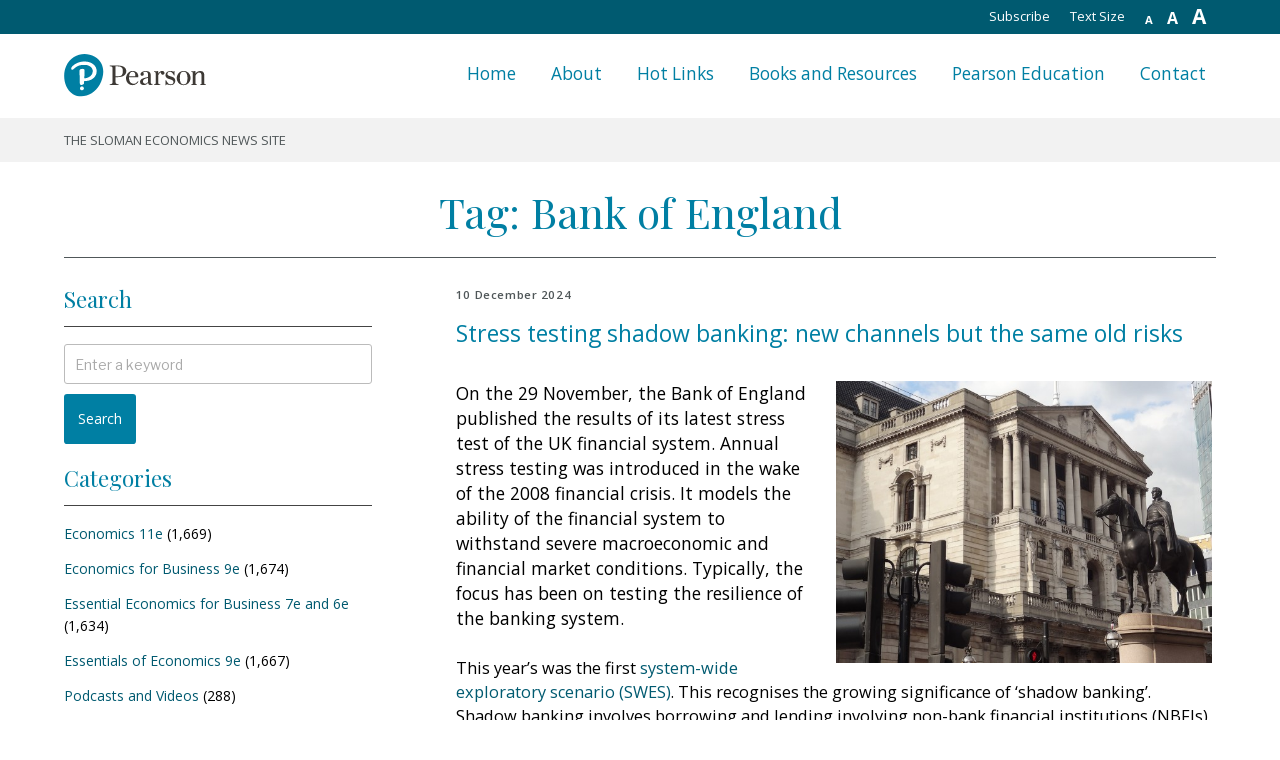

--- FILE ---
content_type: text/html; charset=UTF-8
request_url: https://pearsonblog.campaignserver.co.uk/tag/bank-of-england/
body_size: 51568
content:
    <!DOCTYPE html>
    <html lang="en-GB" class="no-js no-svg">

    <head>
        <meta charset="UTF-8">
        <meta name="viewport" content="width=device-width, initial-scale=1">
        <link rel="profile" href="http://gmpg.org/xfn/11">

        <link rel="alternate" type="application/rss+xml" title="The Sloman Economics News Site RSS Feed" href="http://pearsonblog.campaignserver.co.uk/?feed=rss2">
        <link rel="pingback" href="http://pearsonblog.campaignserver.co.uk/xmlrpc.php">
        <link rel="EditURI" type="application/rsd+xml" title="RSD" href="http://pearsonblog.campaignserver.co.uk/xmlrpc.php?rsd">
        <link rel="wlwmanifest" type="application/wlwmanifest+xml" href="http://pearsonblog.campaignserver.co.uk/wp-includes/wlwmanifest.xml">
        <link rel="index" title="The Sloman Economics News Site" href="http://pearsonblog.campaignserver.co.uk">

        <script>(function(html){html.className = html.className.replace(/\bno-js\b/,'js')})(document.documentElement);</script>
<title>Bank of England &#8211; The Sloman Economics News Site</title>
<meta name='robots' content='max-image-preview:large' />
	<style>img:is([sizes="auto" i], [sizes^="auto," i]) { contain-intrinsic-size: 3000px 1500px }</style>
	<link rel='dns-prefetch' href='//fonts.googleapis.com' />
<link href='https://fonts.gstatic.com' crossorigin rel='preconnect' />
<link rel="alternate" type="application/rss+xml" title="The Sloman Economics News Site &raquo; Feed" href="https://pearsonblog.campaignserver.co.uk/feed/" />
<link rel="alternate" type="application/rss+xml" title="The Sloman Economics News Site &raquo; Comments Feed" href="https://pearsonblog.campaignserver.co.uk/comments/feed/" />
<link rel="alternate" type="application/rss+xml" title="The Sloman Economics News Site &raquo; Bank of England Tag Feed" href="https://pearsonblog.campaignserver.co.uk/tag/bank-of-england/feed/" />
<script type="text/javascript">
/* <![CDATA[ */
window._wpemojiSettings = {"baseUrl":"https:\/\/s.w.org\/images\/core\/emoji\/15.0.3\/72x72\/","ext":".png","svgUrl":"https:\/\/s.w.org\/images\/core\/emoji\/15.0.3\/svg\/","svgExt":".svg","source":{"concatemoji":"https:\/\/pearsonblog.campaignserver.co.uk\/wp-includes\/js\/wp-emoji-release.min.js?ver=6.7.4"}};
/*! This file is auto-generated */
!function(i,n){var o,s,e;function c(e){try{var t={supportTests:e,timestamp:(new Date).valueOf()};sessionStorage.setItem(o,JSON.stringify(t))}catch(e){}}function p(e,t,n){e.clearRect(0,0,e.canvas.width,e.canvas.height),e.fillText(t,0,0);var t=new Uint32Array(e.getImageData(0,0,e.canvas.width,e.canvas.height).data),r=(e.clearRect(0,0,e.canvas.width,e.canvas.height),e.fillText(n,0,0),new Uint32Array(e.getImageData(0,0,e.canvas.width,e.canvas.height).data));return t.every(function(e,t){return e===r[t]})}function u(e,t,n){switch(t){case"flag":return n(e,"\ud83c\udff3\ufe0f\u200d\u26a7\ufe0f","\ud83c\udff3\ufe0f\u200b\u26a7\ufe0f")?!1:!n(e,"\ud83c\uddfa\ud83c\uddf3","\ud83c\uddfa\u200b\ud83c\uddf3")&&!n(e,"\ud83c\udff4\udb40\udc67\udb40\udc62\udb40\udc65\udb40\udc6e\udb40\udc67\udb40\udc7f","\ud83c\udff4\u200b\udb40\udc67\u200b\udb40\udc62\u200b\udb40\udc65\u200b\udb40\udc6e\u200b\udb40\udc67\u200b\udb40\udc7f");case"emoji":return!n(e,"\ud83d\udc26\u200d\u2b1b","\ud83d\udc26\u200b\u2b1b")}return!1}function f(e,t,n){var r="undefined"!=typeof WorkerGlobalScope&&self instanceof WorkerGlobalScope?new OffscreenCanvas(300,150):i.createElement("canvas"),a=r.getContext("2d",{willReadFrequently:!0}),o=(a.textBaseline="top",a.font="600 32px Arial",{});return e.forEach(function(e){o[e]=t(a,e,n)}),o}function t(e){var t=i.createElement("script");t.src=e,t.defer=!0,i.head.appendChild(t)}"undefined"!=typeof Promise&&(o="wpEmojiSettingsSupports",s=["flag","emoji"],n.supports={everything:!0,everythingExceptFlag:!0},e=new Promise(function(e){i.addEventListener("DOMContentLoaded",e,{once:!0})}),new Promise(function(t){var n=function(){try{var e=JSON.parse(sessionStorage.getItem(o));if("object"==typeof e&&"number"==typeof e.timestamp&&(new Date).valueOf()<e.timestamp+604800&&"object"==typeof e.supportTests)return e.supportTests}catch(e){}return null}();if(!n){if("undefined"!=typeof Worker&&"undefined"!=typeof OffscreenCanvas&&"undefined"!=typeof URL&&URL.createObjectURL&&"undefined"!=typeof Blob)try{var e="postMessage("+f.toString()+"("+[JSON.stringify(s),u.toString(),p.toString()].join(",")+"));",r=new Blob([e],{type:"text/javascript"}),a=new Worker(URL.createObjectURL(r),{name:"wpTestEmojiSupports"});return void(a.onmessage=function(e){c(n=e.data),a.terminate(),t(n)})}catch(e){}c(n=f(s,u,p))}t(n)}).then(function(e){for(var t in e)n.supports[t]=e[t],n.supports.everything=n.supports.everything&&n.supports[t],"flag"!==t&&(n.supports.everythingExceptFlag=n.supports.everythingExceptFlag&&n.supports[t]);n.supports.everythingExceptFlag=n.supports.everythingExceptFlag&&!n.supports.flag,n.DOMReady=!1,n.readyCallback=function(){n.DOMReady=!0}}).then(function(){return e}).then(function(){var e;n.supports.everything||(n.readyCallback(),(e=n.source||{}).concatemoji?t(e.concatemoji):e.wpemoji&&e.twemoji&&(t(e.twemoji),t(e.wpemoji)))}))}((window,document),window._wpemojiSettings);
/* ]]> */
</script>
<style id='wp-emoji-styles-inline-css' type='text/css'>

	img.wp-smiley, img.emoji {
		display: inline !important;
		border: none !important;
		box-shadow: none !important;
		height: 1em !important;
		width: 1em !important;
		margin: 0 0.07em !important;
		vertical-align: -0.1em !important;
		background: none !important;
		padding: 0 !important;
	}
</style>
<link rel='stylesheet' id='wp-block-library-css' href='https://pearsonblog.campaignserver.co.uk/wp-includes/css/dist/block-library/style.min.css?ver=6.7.4' type='text/css' media='all' />
<style id='classic-theme-styles-inline-css' type='text/css'>
/*! This file is auto-generated */
.wp-block-button__link{color:#fff;background-color:#32373c;border-radius:9999px;box-shadow:none;text-decoration:none;padding:calc(.667em + 2px) calc(1.333em + 2px);font-size:1.125em}.wp-block-file__button{background:#32373c;color:#fff;text-decoration:none}
</style>
<style id='global-styles-inline-css' type='text/css'>
:root{--wp--preset--aspect-ratio--square: 1;--wp--preset--aspect-ratio--4-3: 4/3;--wp--preset--aspect-ratio--3-4: 3/4;--wp--preset--aspect-ratio--3-2: 3/2;--wp--preset--aspect-ratio--2-3: 2/3;--wp--preset--aspect-ratio--16-9: 16/9;--wp--preset--aspect-ratio--9-16: 9/16;--wp--preset--color--black: #000000;--wp--preset--color--cyan-bluish-gray: #abb8c3;--wp--preset--color--white: #ffffff;--wp--preset--color--pale-pink: #f78da7;--wp--preset--color--vivid-red: #cf2e2e;--wp--preset--color--luminous-vivid-orange: #ff6900;--wp--preset--color--luminous-vivid-amber: #fcb900;--wp--preset--color--light-green-cyan: #7bdcb5;--wp--preset--color--vivid-green-cyan: #00d084;--wp--preset--color--pale-cyan-blue: #8ed1fc;--wp--preset--color--vivid-cyan-blue: #0693e3;--wp--preset--color--vivid-purple: #9b51e0;--wp--preset--gradient--vivid-cyan-blue-to-vivid-purple: linear-gradient(135deg,rgba(6,147,227,1) 0%,rgb(155,81,224) 100%);--wp--preset--gradient--light-green-cyan-to-vivid-green-cyan: linear-gradient(135deg,rgb(122,220,180) 0%,rgb(0,208,130) 100%);--wp--preset--gradient--luminous-vivid-amber-to-luminous-vivid-orange: linear-gradient(135deg,rgba(252,185,0,1) 0%,rgba(255,105,0,1) 100%);--wp--preset--gradient--luminous-vivid-orange-to-vivid-red: linear-gradient(135deg,rgba(255,105,0,1) 0%,rgb(207,46,46) 100%);--wp--preset--gradient--very-light-gray-to-cyan-bluish-gray: linear-gradient(135deg,rgb(238,238,238) 0%,rgb(169,184,195) 100%);--wp--preset--gradient--cool-to-warm-spectrum: linear-gradient(135deg,rgb(74,234,220) 0%,rgb(151,120,209) 20%,rgb(207,42,186) 40%,rgb(238,44,130) 60%,rgb(251,105,98) 80%,rgb(254,248,76) 100%);--wp--preset--gradient--blush-light-purple: linear-gradient(135deg,rgb(255,206,236) 0%,rgb(152,150,240) 100%);--wp--preset--gradient--blush-bordeaux: linear-gradient(135deg,rgb(254,205,165) 0%,rgb(254,45,45) 50%,rgb(107,0,62) 100%);--wp--preset--gradient--luminous-dusk: linear-gradient(135deg,rgb(255,203,112) 0%,rgb(199,81,192) 50%,rgb(65,88,208) 100%);--wp--preset--gradient--pale-ocean: linear-gradient(135deg,rgb(255,245,203) 0%,rgb(182,227,212) 50%,rgb(51,167,181) 100%);--wp--preset--gradient--electric-grass: linear-gradient(135deg,rgb(202,248,128) 0%,rgb(113,206,126) 100%);--wp--preset--gradient--midnight: linear-gradient(135deg,rgb(2,3,129) 0%,rgb(40,116,252) 100%);--wp--preset--font-size--small: 13px;--wp--preset--font-size--medium: 20px;--wp--preset--font-size--large: 36px;--wp--preset--font-size--x-large: 42px;--wp--preset--spacing--20: 0.44rem;--wp--preset--spacing--30: 0.67rem;--wp--preset--spacing--40: 1rem;--wp--preset--spacing--50: 1.5rem;--wp--preset--spacing--60: 2.25rem;--wp--preset--spacing--70: 3.38rem;--wp--preset--spacing--80: 5.06rem;--wp--preset--shadow--natural: 6px 6px 9px rgba(0, 0, 0, 0.2);--wp--preset--shadow--deep: 12px 12px 50px rgba(0, 0, 0, 0.4);--wp--preset--shadow--sharp: 6px 6px 0px rgba(0, 0, 0, 0.2);--wp--preset--shadow--outlined: 6px 6px 0px -3px rgba(255, 255, 255, 1), 6px 6px rgba(0, 0, 0, 1);--wp--preset--shadow--crisp: 6px 6px 0px rgba(0, 0, 0, 1);}:where(.is-layout-flex){gap: 0.5em;}:where(.is-layout-grid){gap: 0.5em;}body .is-layout-flex{display: flex;}.is-layout-flex{flex-wrap: wrap;align-items: center;}.is-layout-flex > :is(*, div){margin: 0;}body .is-layout-grid{display: grid;}.is-layout-grid > :is(*, div){margin: 0;}:where(.wp-block-columns.is-layout-flex){gap: 2em;}:where(.wp-block-columns.is-layout-grid){gap: 2em;}:where(.wp-block-post-template.is-layout-flex){gap: 1.25em;}:where(.wp-block-post-template.is-layout-grid){gap: 1.25em;}.has-black-color{color: var(--wp--preset--color--black) !important;}.has-cyan-bluish-gray-color{color: var(--wp--preset--color--cyan-bluish-gray) !important;}.has-white-color{color: var(--wp--preset--color--white) !important;}.has-pale-pink-color{color: var(--wp--preset--color--pale-pink) !important;}.has-vivid-red-color{color: var(--wp--preset--color--vivid-red) !important;}.has-luminous-vivid-orange-color{color: var(--wp--preset--color--luminous-vivid-orange) !important;}.has-luminous-vivid-amber-color{color: var(--wp--preset--color--luminous-vivid-amber) !important;}.has-light-green-cyan-color{color: var(--wp--preset--color--light-green-cyan) !important;}.has-vivid-green-cyan-color{color: var(--wp--preset--color--vivid-green-cyan) !important;}.has-pale-cyan-blue-color{color: var(--wp--preset--color--pale-cyan-blue) !important;}.has-vivid-cyan-blue-color{color: var(--wp--preset--color--vivid-cyan-blue) !important;}.has-vivid-purple-color{color: var(--wp--preset--color--vivid-purple) !important;}.has-black-background-color{background-color: var(--wp--preset--color--black) !important;}.has-cyan-bluish-gray-background-color{background-color: var(--wp--preset--color--cyan-bluish-gray) !important;}.has-white-background-color{background-color: var(--wp--preset--color--white) !important;}.has-pale-pink-background-color{background-color: var(--wp--preset--color--pale-pink) !important;}.has-vivid-red-background-color{background-color: var(--wp--preset--color--vivid-red) !important;}.has-luminous-vivid-orange-background-color{background-color: var(--wp--preset--color--luminous-vivid-orange) !important;}.has-luminous-vivid-amber-background-color{background-color: var(--wp--preset--color--luminous-vivid-amber) !important;}.has-light-green-cyan-background-color{background-color: var(--wp--preset--color--light-green-cyan) !important;}.has-vivid-green-cyan-background-color{background-color: var(--wp--preset--color--vivid-green-cyan) !important;}.has-pale-cyan-blue-background-color{background-color: var(--wp--preset--color--pale-cyan-blue) !important;}.has-vivid-cyan-blue-background-color{background-color: var(--wp--preset--color--vivid-cyan-blue) !important;}.has-vivid-purple-background-color{background-color: var(--wp--preset--color--vivid-purple) !important;}.has-black-border-color{border-color: var(--wp--preset--color--black) !important;}.has-cyan-bluish-gray-border-color{border-color: var(--wp--preset--color--cyan-bluish-gray) !important;}.has-white-border-color{border-color: var(--wp--preset--color--white) !important;}.has-pale-pink-border-color{border-color: var(--wp--preset--color--pale-pink) !important;}.has-vivid-red-border-color{border-color: var(--wp--preset--color--vivid-red) !important;}.has-luminous-vivid-orange-border-color{border-color: var(--wp--preset--color--luminous-vivid-orange) !important;}.has-luminous-vivid-amber-border-color{border-color: var(--wp--preset--color--luminous-vivid-amber) !important;}.has-light-green-cyan-border-color{border-color: var(--wp--preset--color--light-green-cyan) !important;}.has-vivid-green-cyan-border-color{border-color: var(--wp--preset--color--vivid-green-cyan) !important;}.has-pale-cyan-blue-border-color{border-color: var(--wp--preset--color--pale-cyan-blue) !important;}.has-vivid-cyan-blue-border-color{border-color: var(--wp--preset--color--vivid-cyan-blue) !important;}.has-vivid-purple-border-color{border-color: var(--wp--preset--color--vivid-purple) !important;}.has-vivid-cyan-blue-to-vivid-purple-gradient-background{background: var(--wp--preset--gradient--vivid-cyan-blue-to-vivid-purple) !important;}.has-light-green-cyan-to-vivid-green-cyan-gradient-background{background: var(--wp--preset--gradient--light-green-cyan-to-vivid-green-cyan) !important;}.has-luminous-vivid-amber-to-luminous-vivid-orange-gradient-background{background: var(--wp--preset--gradient--luminous-vivid-amber-to-luminous-vivid-orange) !important;}.has-luminous-vivid-orange-to-vivid-red-gradient-background{background: var(--wp--preset--gradient--luminous-vivid-orange-to-vivid-red) !important;}.has-very-light-gray-to-cyan-bluish-gray-gradient-background{background: var(--wp--preset--gradient--very-light-gray-to-cyan-bluish-gray) !important;}.has-cool-to-warm-spectrum-gradient-background{background: var(--wp--preset--gradient--cool-to-warm-spectrum) !important;}.has-blush-light-purple-gradient-background{background: var(--wp--preset--gradient--blush-light-purple) !important;}.has-blush-bordeaux-gradient-background{background: var(--wp--preset--gradient--blush-bordeaux) !important;}.has-luminous-dusk-gradient-background{background: var(--wp--preset--gradient--luminous-dusk) !important;}.has-pale-ocean-gradient-background{background: var(--wp--preset--gradient--pale-ocean) !important;}.has-electric-grass-gradient-background{background: var(--wp--preset--gradient--electric-grass) !important;}.has-midnight-gradient-background{background: var(--wp--preset--gradient--midnight) !important;}.has-small-font-size{font-size: var(--wp--preset--font-size--small) !important;}.has-medium-font-size{font-size: var(--wp--preset--font-size--medium) !important;}.has-large-font-size{font-size: var(--wp--preset--font-size--large) !important;}.has-x-large-font-size{font-size: var(--wp--preset--font-size--x-large) !important;}
:where(.wp-block-post-template.is-layout-flex){gap: 1.25em;}:where(.wp-block-post-template.is-layout-grid){gap: 1.25em;}
:where(.wp-block-columns.is-layout-flex){gap: 2em;}:where(.wp-block-columns.is-layout-grid){gap: 2em;}
:root :where(.wp-block-pullquote){font-size: 1.5em;line-height: 1.6;}
</style>
<link rel='stylesheet' id='slomaneconomics-fonts-css' href='https://fonts.googleapis.com/css?family=Libre+Franklin%3A300%2C300i%2C400%2C400i%2C600%2C600i%2C800%2C800i&#038;subset=latin%2Clatin-ext' type='text/css' media='all' />
<link rel='stylesheet' id='slomaneconomics-style-css' href='https://pearsonblog.campaignserver.co.uk/wp-content/themes/slomaneconomics-2018/style.css?ver=6.7.4' type='text/css' media='all' />
<link rel='stylesheet' id='slomaneconomics-webflow-normalize-style-css' href='https://pearsonblog.campaignserver.co.uk/wp-content/themes/slomaneconomics-2018/assets/css/webflow-normalize.css?ver=1.0' type='text/css' media='all' />
<link rel='stylesheet' id='slomaneconomics-webflow-core-style-css' href='https://pearsonblog.campaignserver.co.uk/wp-content/themes/slomaneconomics-2018/assets/css/webflow-core.css?ver=1.0' type='text/css' media='all' />
<link rel='stylesheet' id='slomaneconomics-webflow-custom-style-css' href='https://pearsonblog.campaignserver.co.uk/wp-content/themes/slomaneconomics-2018/assets/css/webflow-custom.css?ver=1.0' type='text/css' media='all' />
<link rel='stylesheet' id='slomaneconomics-webflow-override-style-css' href='https://pearsonblog.campaignserver.co.uk/wp-content/themes/slomaneconomics-2018/assets/css/webflow-override.css?ver=1.0' type='text/css' media='all' />
<!--[if lt IE 9]>
<link rel='stylesheet' id='slomaneconomics-ie8-css' href='https://pearsonblog.campaignserver.co.uk/wp-content/themes/slomaneconomics-2018/assets/css/ie8.css?ver=1.0' type='text/css' media='all' />
<![endif]-->
<script type="text/javascript" src="https://pearsonblog.campaignserver.co.uk/wp-includes/js/jquery/jquery.min.js?ver=3.7.1" id="jquery-core-js"></script>
<script type="text/javascript" src="https://pearsonblog.campaignserver.co.uk/wp-includes/js/jquery/jquery-migrate.min.js?ver=3.4.1" id="jquery-migrate-js"></script>
<script type="text/javascript" src="https://pearsonblog.campaignserver.co.uk/wp-content/themes/slomaneconomics-2018/assets/js/webflow-core.js?ver=1.0" id="webflow-core-js-js"></script>
<script type="text/javascript" src="https://pearsonblog.campaignserver.co.uk/wp-content/themes/slomaneconomics-2018/assets/js/core.js?ver=1.0" id="core-js-js"></script>
<!--[if lt IE 9]>
<script type="text/javascript" src="https://pearsonblog.campaignserver.co.uk/wp-content/themes/slomaneconomics-2018/assets/js/html5.js?ver=3.7.3" id="html5-js"></script>
<![endif]-->
<link rel="https://api.w.org/" href="https://pearsonblog.campaignserver.co.uk/wp-json/" /><link rel="alternate" title="JSON" type="application/json" href="https://pearsonblog.campaignserver.co.uk/wp-json/wp/v2/tags/284" /><link rel="EditURI" type="application/rsd+xml" title="RSD" href="https://pearsonblog.campaignserver.co.uk/xmlrpc.php?rsd" />

	<style id="zeno-font-resizer" type="text/css">
		p.zeno_font_resizer .screen-reader-text {
			border: 0;
			clip: rect(1px, 1px, 1px, 1px);
			clip-path: inset(50%);
			height: 1px;
			margin: -1px;
			overflow: hidden;
			padding: 0;
			position: absolute;
			width: 1px;
			word-wrap: normal !important;
		}
	</style>
	<link rel="icon" href="https://pearsonblog.campaignserver.co.uk/wp-content/uploads/logo-100x100.png" sizes="32x32" />
<link rel="icon" href="https://pearsonblog.campaignserver.co.uk/wp-content/uploads/logo.png" sizes="192x192" />
<link rel="apple-touch-icon" href="https://pearsonblog.campaignserver.co.uk/wp-content/uploads/logo.png" />
<meta name="msapplication-TileImage" content="https://pearsonblog.campaignserver.co.uk/wp-content/uploads/logo.png" />
        <script src="https://ajax.googleapis.com/ajax/libs/jquery/2.2.0/jquery.min.js" type="text/javascript"></script>
        <script src="https://ajax.googleapis.com/ajax/libs/webfont/1.4.7/webfont.js" type="text/javascript"></script>
        <script type="text/javascript">
            WebFont.load({
                google: {
                    families: ["Open Sans:300,300italic,400,400italic,600,600italic,700,700italic,800,800italic", "Playfair Display:regular"]
                }
            });
        </script>
        <!-- [if lt IE 9]><script src="https://cdnjs.cloudflare.com/ajax/libs/html5shiv/3.7.3/html5shiv.min.js" type="text/javascript"></script><![endif] -->
        <script type="text/javascript">
            ! function(o, c) {
                var n = c.documentElement,
                    t = " w-mod-";
                n.className += t + "js", ("ontouchstart" in o || o.DocumentTouch && c instanceof DocumentTouch) && (n.className += t + "touch")
            }(window, document);
        </script>
        <script type="text/javascript" src="//s7.addthis.com/js/300/addthis_widget.js#pubid=ra-5a7060a0f857e1a3"></script>
    </head>

    <body class="archive tag tag-bank-of-england tag-284 wp-custom-logo group-blog hfeed has-header-image page-two-column colors-light">
        <div id="page" class="site">
            <a class="skip-link screen-reader-text" href="#content">
                Skip to content            </a>

            <header id="masthead" class="site-header section-head" role="banner">
                <div class="utility-nav w-hidden-small w-hidden-tiny">
                    <div class="container w-clearfix">
                        <div class="utility-nav-link">
                            
	<div class="zeno_font_resizer_container">
		<p class="zeno_font_resizer" style="text-align: center; font-weight: bold;">
			<span>
				<a href="#" class="zeno_font_resizer_minus" title="Decrease font size" style="font-size: 0.7em;">A<span class="screen-reader-text"> Decrease font size.</span></a>
				<a href="#" class="zeno_font_resizer_reset" title="Reset font size">A<span class="screen-reader-text"> Reset font size.</span></a>
				<a href="#" class="zeno_font_resizer_add" title="Increase font size" style="font-size: 1.3em;">A<span class="screen-reader-text"> Increase font size.</span></a>
			</span>
			<input type="hidden" id="zeno_font_resizer_value" value="html" />
			<input type="hidden" id="zeno_font_resizer_ownid" value="" />
			<input type="hidden" id="zeno_font_resizer_ownelement" value="" />
			<input type="hidden" id="zeno_font_resizer_resizeMax" value="24" />
			<input type="hidden" id="zeno_font_resizer_resizeMin" value="10" />
			<input type="hidden" id="zeno_font_resizer_resizeSteps" value="1" />
			<input type="hidden" id="zeno_font_resizer_cookieTime" value="31" />
		</p>
	</div>
	                        </div>
                        <p class="utility-nav-link">Text Size</p>
                        <a class="utility-nav-link" href="http://pearsonblog.campaignserver.co.uk/?feed=rss2" target="_blank">Subscribe</a>
                    </div>
                </div>
                <div class="head-nav">
                    <div class="container w-clearfix"><a href="https://pearsonblog.campaignserver.co.uk/" class="site-logo w-inline-block"></a>
                        <div class="head-nav-links w-clearfix">
                                <nav id="site-navigation" class="main-navigation" role="navigation" aria-label="Top Menu">

        <div class="menu-main-menu-container"><ul id="top-menu" class="menu"><li id="menu-item-25632" class="menu-item menu-item-type-custom menu-item-object-custom menu-item-home menu-item-25632"><a href="https://pearsonblog.campaignserver.co.uk/" class="head-nav-link">Home</a></li>
<li id="menu-item-25633" class="menu-item menu-item-type-post_type menu-item-object-page menu-item-25633"><a href="https://pearsonblog.campaignserver.co.uk/about/" class="head-nav-link">About</a></li>
<li id="menu-item-25635" class="menu-item menu-item-type-custom menu-item-object-custom menu-item-25635"><a target="_blank" href="https://media.pearsoncmg.com/intl/ema/ema_uk_he_sloman_econblog_1/hotlinks/hotlinks.htm" class="head-nav-link">Hot Links</a></li>
<li id="menu-item-25636" class="menu-item menu-item-type-custom menu-item-object-custom menu-item-25636"><a target="_blank" href="https://media.pearsoncmg.com/intl/ema/new_landing_pages/resources/products/series.html#series,series=Sloman%20et%20al" class="head-nav-link">Books and Resources</a></li>
<li id="menu-item-25634" class="menu-item menu-item-type-custom menu-item-object-custom menu-item-25634"><a target="_blank" href="https://www.pearson.com/uk/about-us.html" class="head-nav-link">Pearson Education</a></li>
<li id="menu-item-25637" class="menu-item menu-item-type-post_type menu-item-object-page menu-item-25637"><a href="https://pearsonblog.campaignserver.co.uk/contact/" class="head-nav-link">Contact</a></li>
</ul></div>
    </nav>
    <!-- #site-navigation -->                        </div>
                        <div class="hamburger bars w-hidden-main">
                            <div class="hamburger-top one"></div>
                            <div class="hamburger-top two"></div>
                            <div class="hamburger-top three"></div>
                        </div>
                    </div>
                </div>
                <div class="descriptor-nav">
                    <div class="container">
                        <div class="descriptor-text">
                            <p>The Sloman Economics News Site</p>
                        </div>
                    </div>
                </div>
            </header>
            <!-- #masthead -->

            
    <main id="main" class="site-main" role="main">
        <div class="section">
            <div class="container rule-bottom">
                <h1>
                    Tag: <span>Bank of England</span>                </h1>
            </div>
        </div>
        <div class="section">
            <div class="container">
                <div class="col-wrapper w-clearfix">
                    <div class="col-left">
                        
    <aside id="secondary" class="widget-area" role="complementary" aria-label="Sloman Economics Sidebar">

        <div class="accordion w-hidden-main w-hidden-medium">
            <div class="accordion-section">
                <a class="accordion-section-title" href="#accordion-1">Search, chapters and links</a>
                <div id="accordion-1" class="accordion-section-content">
                    <div class="sidebar-mobile">
                        <section id="search-3" class="widget widget_search"><h3 class="widget-title">Search</h3>
    
    <form role="search" method="get" class="search-form" action="https://pearsonblog.campaignserver.co.uk/">
        <label for="search-form-696cd213893f4">
		<span class="screen-reader-text">Search for:</span>
	</label>
        <input type="search" id="search-form-696cd213893f4" class="search-field" placeholder="Enter a keyword" value="" name="s" />
        <button type="submit" class="search-submit">Search</button>
    </form></section><section id="categories-3" class="widget widget_categories"><h3 class="widget-title">Categories</h3>
			<ul>
					<li class="cat-item cat-item-315"><a href="https://pearsonblog.campaignserver.co.uk/category/econ11/">Economics 11e</a> (1,669)
</li>
	<li class="cat-item cat-item-7"><a href="https://pearsonblog.campaignserver.co.uk/category/eb9/">Economics for Business 9e</a> (1,674)
</li>
	<li class="cat-item cat-item-8"><a href="https://pearsonblog.campaignserver.co.uk/category/eefb6/">Essential Economics for Business 7e and 6e</a> (1,634)
</li>
	<li class="cat-item cat-item-1118"><a href="https://pearsonblog.campaignserver.co.uk/category/essentials-of-economics-9e/">Essentials of Economics 9e</a> (1,667)
</li>
	<li class="cat-item cat-item-1"><a href="https://pearsonblog.campaignserver.co.uk/category/podcasts/">Podcasts and Videos</a> (288)
</li>
	<li class="cat-item cat-item-1767"><a href="https://pearsonblog.campaignserver.co.uk/category/welcome/">Welcome</a> (1)
</li>
			</ul>

			</section><section id="archives-3" class="widget widget_archive"><h3 class="widget-title">By date</h3>		<label class="screen-reader-text" for="archives-dropdown-3">By date</label>
		<select id="archives-dropdown-3" name="archive-dropdown">
			
			<option value="">Select Month</option>
				<option value='https://pearsonblog.campaignserver.co.uk/2026/01/'> January 2026 </option>
	<option value='https://pearsonblog.campaignserver.co.uk/2025/12/'> December 2025 </option>
	<option value='https://pearsonblog.campaignserver.co.uk/2025/11/'> November 2025 </option>
	<option value='https://pearsonblog.campaignserver.co.uk/2025/10/'> October 2025 </option>
	<option value='https://pearsonblog.campaignserver.co.uk/2025/09/'> September 2025 </option>
	<option value='https://pearsonblog.campaignserver.co.uk/2025/08/'> August 2025 </option>
	<option value='https://pearsonblog.campaignserver.co.uk/2025/06/'> June 2025 </option>
	<option value='https://pearsonblog.campaignserver.co.uk/2025/05/'> May 2025 </option>
	<option value='https://pearsonblog.campaignserver.co.uk/2025/04/'> April 2025 </option>
	<option value='https://pearsonblog.campaignserver.co.uk/2025/03/'> March 2025 </option>
	<option value='https://pearsonblog.campaignserver.co.uk/2025/02/'> February 2025 </option>
	<option value='https://pearsonblog.campaignserver.co.uk/2025/01/'> January 2025 </option>
	<option value='https://pearsonblog.campaignserver.co.uk/2024/12/'> December 2024 </option>
	<option value='https://pearsonblog.campaignserver.co.uk/2024/11/'> November 2024 </option>
	<option value='https://pearsonblog.campaignserver.co.uk/2024/10/'> October 2024 </option>
	<option value='https://pearsonblog.campaignserver.co.uk/2024/09/'> September 2024 </option>
	<option value='https://pearsonblog.campaignserver.co.uk/2024/08/'> August 2024 </option>
	<option value='https://pearsonblog.campaignserver.co.uk/2024/07/'> July 2024 </option>
	<option value='https://pearsonblog.campaignserver.co.uk/2024/06/'> June 2024 </option>
	<option value='https://pearsonblog.campaignserver.co.uk/2024/04/'> April 2024 </option>
	<option value='https://pearsonblog.campaignserver.co.uk/2024/03/'> March 2024 </option>
	<option value='https://pearsonblog.campaignserver.co.uk/2024/02/'> February 2024 </option>
	<option value='https://pearsonblog.campaignserver.co.uk/2024/01/'> January 2024 </option>
	<option value='https://pearsonblog.campaignserver.co.uk/2023/12/'> December 2023 </option>
	<option value='https://pearsonblog.campaignserver.co.uk/2023/11/'> November 2023 </option>
	<option value='https://pearsonblog.campaignserver.co.uk/2023/10/'> October 2023 </option>
	<option value='https://pearsonblog.campaignserver.co.uk/2023/09/'> September 2023 </option>
	<option value='https://pearsonblog.campaignserver.co.uk/2023/08/'> August 2023 </option>
	<option value='https://pearsonblog.campaignserver.co.uk/2023/07/'> July 2023 </option>
	<option value='https://pearsonblog.campaignserver.co.uk/2023/05/'> May 2023 </option>
	<option value='https://pearsonblog.campaignserver.co.uk/2023/04/'> April 2023 </option>
	<option value='https://pearsonblog.campaignserver.co.uk/2023/03/'> March 2023 </option>
	<option value='https://pearsonblog.campaignserver.co.uk/2023/02/'> February 2023 </option>
	<option value='https://pearsonblog.campaignserver.co.uk/2023/01/'> January 2023 </option>
	<option value='https://pearsonblog.campaignserver.co.uk/2022/12/'> December 2022 </option>
	<option value='https://pearsonblog.campaignserver.co.uk/2022/11/'> November 2022 </option>
	<option value='https://pearsonblog.campaignserver.co.uk/2022/10/'> October 2022 </option>
	<option value='https://pearsonblog.campaignserver.co.uk/2022/09/'> September 2022 </option>
	<option value='https://pearsonblog.campaignserver.co.uk/2022/08/'> August 2022 </option>
	<option value='https://pearsonblog.campaignserver.co.uk/2022/05/'> May 2022 </option>
	<option value='https://pearsonblog.campaignserver.co.uk/2022/04/'> April 2022 </option>
	<option value='https://pearsonblog.campaignserver.co.uk/2022/03/'> March 2022 </option>
	<option value='https://pearsonblog.campaignserver.co.uk/2022/02/'> February 2022 </option>
	<option value='https://pearsonblog.campaignserver.co.uk/2022/01/'> January 2022 </option>
	<option value='https://pearsonblog.campaignserver.co.uk/2021/12/'> December 2021 </option>
	<option value='https://pearsonblog.campaignserver.co.uk/2021/11/'> November 2021 </option>
	<option value='https://pearsonblog.campaignserver.co.uk/2021/10/'> October 2021 </option>
	<option value='https://pearsonblog.campaignserver.co.uk/2021/09/'> September 2021 </option>
	<option value='https://pearsonblog.campaignserver.co.uk/2021/08/'> August 2021 </option>
	<option value='https://pearsonblog.campaignserver.co.uk/2021/07/'> July 2021 </option>
	<option value='https://pearsonblog.campaignserver.co.uk/2021/06/'> June 2021 </option>
	<option value='https://pearsonblog.campaignserver.co.uk/2021/05/'> May 2021 </option>
	<option value='https://pearsonblog.campaignserver.co.uk/2021/04/'> April 2021 </option>
	<option value='https://pearsonblog.campaignserver.co.uk/2021/03/'> March 2021 </option>
	<option value='https://pearsonblog.campaignserver.co.uk/2021/02/'> February 2021 </option>
	<option value='https://pearsonblog.campaignserver.co.uk/2021/01/'> January 2021 </option>
	<option value='https://pearsonblog.campaignserver.co.uk/2020/12/'> December 2020 </option>
	<option value='https://pearsonblog.campaignserver.co.uk/2020/11/'> November 2020 </option>
	<option value='https://pearsonblog.campaignserver.co.uk/2020/10/'> October 2020 </option>
	<option value='https://pearsonblog.campaignserver.co.uk/2020/09/'> September 2020 </option>
	<option value='https://pearsonblog.campaignserver.co.uk/2020/08/'> August 2020 </option>
	<option value='https://pearsonblog.campaignserver.co.uk/2020/07/'> July 2020 </option>
	<option value='https://pearsonblog.campaignserver.co.uk/2020/06/'> June 2020 </option>
	<option value='https://pearsonblog.campaignserver.co.uk/2020/05/'> May 2020 </option>
	<option value='https://pearsonblog.campaignserver.co.uk/2020/04/'> April 2020 </option>
	<option value='https://pearsonblog.campaignserver.co.uk/2020/03/'> March 2020 </option>
	<option value='https://pearsonblog.campaignserver.co.uk/2020/02/'> February 2020 </option>
	<option value='https://pearsonblog.campaignserver.co.uk/2020/01/'> January 2020 </option>
	<option value='https://pearsonblog.campaignserver.co.uk/2019/12/'> December 2019 </option>
	<option value='https://pearsonblog.campaignserver.co.uk/2019/11/'> November 2019 </option>
	<option value='https://pearsonblog.campaignserver.co.uk/2019/10/'> October 2019 </option>
	<option value='https://pearsonblog.campaignserver.co.uk/2019/09/'> September 2019 </option>
	<option value='https://pearsonblog.campaignserver.co.uk/2019/07/'> July 2019 </option>
	<option value='https://pearsonblog.campaignserver.co.uk/2019/06/'> June 2019 </option>
	<option value='https://pearsonblog.campaignserver.co.uk/2019/05/'> May 2019 </option>
	<option value='https://pearsonblog.campaignserver.co.uk/2019/04/'> April 2019 </option>
	<option value='https://pearsonblog.campaignserver.co.uk/2019/03/'> March 2019 </option>
	<option value='https://pearsonblog.campaignserver.co.uk/2019/02/'> February 2019 </option>
	<option value='https://pearsonblog.campaignserver.co.uk/2019/01/'> January 2019 </option>
	<option value='https://pearsonblog.campaignserver.co.uk/2018/12/'> December 2018 </option>
	<option value='https://pearsonblog.campaignserver.co.uk/2018/11/'> November 2018 </option>
	<option value='https://pearsonblog.campaignserver.co.uk/2018/10/'> October 2018 </option>
	<option value='https://pearsonblog.campaignserver.co.uk/2018/09/'> September 2018 </option>
	<option value='https://pearsonblog.campaignserver.co.uk/2018/08/'> August 2018 </option>
	<option value='https://pearsonblog.campaignserver.co.uk/2018/05/'> May 2018 </option>
	<option value='https://pearsonblog.campaignserver.co.uk/2018/04/'> April 2018 </option>
	<option value='https://pearsonblog.campaignserver.co.uk/2018/03/'> March 2018 </option>
	<option value='https://pearsonblog.campaignserver.co.uk/2018/02/'> February 2018 </option>
	<option value='https://pearsonblog.campaignserver.co.uk/2018/01/'> January 2018 </option>
	<option value='https://pearsonblog.campaignserver.co.uk/2017/12/'> December 2017 </option>
	<option value='https://pearsonblog.campaignserver.co.uk/2017/11/'> November 2017 </option>
	<option value='https://pearsonblog.campaignserver.co.uk/2017/10/'> October 2017 </option>
	<option value='https://pearsonblog.campaignserver.co.uk/2017/09/'> September 2017 </option>
	<option value='https://pearsonblog.campaignserver.co.uk/2017/08/'> August 2017 </option>
	<option value='https://pearsonblog.campaignserver.co.uk/2017/06/'> June 2017 </option>
	<option value='https://pearsonblog.campaignserver.co.uk/2017/05/'> May 2017 </option>
	<option value='https://pearsonblog.campaignserver.co.uk/2017/04/'> April 2017 </option>
	<option value='https://pearsonblog.campaignserver.co.uk/2017/03/'> March 2017 </option>
	<option value='https://pearsonblog.campaignserver.co.uk/2017/02/'> February 2017 </option>
	<option value='https://pearsonblog.campaignserver.co.uk/2017/01/'> January 2017 </option>
	<option value='https://pearsonblog.campaignserver.co.uk/2016/12/'> December 2016 </option>
	<option value='https://pearsonblog.campaignserver.co.uk/2016/11/'> November 2016 </option>
	<option value='https://pearsonblog.campaignserver.co.uk/2016/10/'> October 2016 </option>
	<option value='https://pearsonblog.campaignserver.co.uk/2016/09/'> September 2016 </option>
	<option value='https://pearsonblog.campaignserver.co.uk/2016/08/'> August 2016 </option>
	<option value='https://pearsonblog.campaignserver.co.uk/2016/07/'> July 2016 </option>
	<option value='https://pearsonblog.campaignserver.co.uk/2016/06/'> June 2016 </option>
	<option value='https://pearsonblog.campaignserver.co.uk/2016/05/'> May 2016 </option>
	<option value='https://pearsonblog.campaignserver.co.uk/2016/04/'> April 2016 </option>
	<option value='https://pearsonblog.campaignserver.co.uk/2016/03/'> March 2016 </option>
	<option value='https://pearsonblog.campaignserver.co.uk/2016/02/'> February 2016 </option>
	<option value='https://pearsonblog.campaignserver.co.uk/2016/01/'> January 2016 </option>
	<option value='https://pearsonblog.campaignserver.co.uk/2015/12/'> December 2015 </option>
	<option value='https://pearsonblog.campaignserver.co.uk/2015/11/'> November 2015 </option>
	<option value='https://pearsonblog.campaignserver.co.uk/2015/10/'> October 2015 </option>
	<option value='https://pearsonblog.campaignserver.co.uk/2015/09/'> September 2015 </option>
	<option value='https://pearsonblog.campaignserver.co.uk/2015/08/'> August 2015 </option>
	<option value='https://pearsonblog.campaignserver.co.uk/2015/07/'> July 2015 </option>
	<option value='https://pearsonblog.campaignserver.co.uk/2015/06/'> June 2015 </option>
	<option value='https://pearsonblog.campaignserver.co.uk/2015/05/'> May 2015 </option>
	<option value='https://pearsonblog.campaignserver.co.uk/2015/04/'> April 2015 </option>
	<option value='https://pearsonblog.campaignserver.co.uk/2015/03/'> March 2015 </option>
	<option value='https://pearsonblog.campaignserver.co.uk/2015/02/'> February 2015 </option>
	<option value='https://pearsonblog.campaignserver.co.uk/2015/01/'> January 2015 </option>
	<option value='https://pearsonblog.campaignserver.co.uk/2014/12/'> December 2014 </option>
	<option value='https://pearsonblog.campaignserver.co.uk/2014/11/'> November 2014 </option>
	<option value='https://pearsonblog.campaignserver.co.uk/2014/10/'> October 2014 </option>
	<option value='https://pearsonblog.campaignserver.co.uk/2014/09/'> September 2014 </option>
	<option value='https://pearsonblog.campaignserver.co.uk/2014/08/'> August 2014 </option>
	<option value='https://pearsonblog.campaignserver.co.uk/2014/07/'> July 2014 </option>
	<option value='https://pearsonblog.campaignserver.co.uk/2014/06/'> June 2014 </option>
	<option value='https://pearsonblog.campaignserver.co.uk/2014/05/'> May 2014 </option>
	<option value='https://pearsonblog.campaignserver.co.uk/2014/04/'> April 2014 </option>
	<option value='https://pearsonblog.campaignserver.co.uk/2014/03/'> March 2014 </option>
	<option value='https://pearsonblog.campaignserver.co.uk/2014/02/'> February 2014 </option>
	<option value='https://pearsonblog.campaignserver.co.uk/2014/01/'> January 2014 </option>
	<option value='https://pearsonblog.campaignserver.co.uk/2013/12/'> December 2013 </option>
	<option value='https://pearsonblog.campaignserver.co.uk/2013/11/'> November 2013 </option>
	<option value='https://pearsonblog.campaignserver.co.uk/2013/10/'> October 2013 </option>
	<option value='https://pearsonblog.campaignserver.co.uk/2013/09/'> September 2013 </option>
	<option value='https://pearsonblog.campaignserver.co.uk/2013/08/'> August 2013 </option>
	<option value='https://pearsonblog.campaignserver.co.uk/2013/07/'> July 2013 </option>
	<option value='https://pearsonblog.campaignserver.co.uk/2013/06/'> June 2013 </option>
	<option value='https://pearsonblog.campaignserver.co.uk/2013/05/'> May 2013 </option>
	<option value='https://pearsonblog.campaignserver.co.uk/2013/04/'> April 2013 </option>
	<option value='https://pearsonblog.campaignserver.co.uk/2013/03/'> March 2013 </option>
	<option value='https://pearsonblog.campaignserver.co.uk/2013/02/'> February 2013 </option>
	<option value='https://pearsonblog.campaignserver.co.uk/2013/01/'> January 2013 </option>
	<option value='https://pearsonblog.campaignserver.co.uk/2012/12/'> December 2012 </option>
	<option value='https://pearsonblog.campaignserver.co.uk/2012/11/'> November 2012 </option>
	<option value='https://pearsonblog.campaignserver.co.uk/2012/10/'> October 2012 </option>
	<option value='https://pearsonblog.campaignserver.co.uk/2012/09/'> September 2012 </option>
	<option value='https://pearsonblog.campaignserver.co.uk/2012/08/'> August 2012 </option>
	<option value='https://pearsonblog.campaignserver.co.uk/2012/07/'> July 2012 </option>
	<option value='https://pearsonblog.campaignserver.co.uk/2012/06/'> June 2012 </option>
	<option value='https://pearsonblog.campaignserver.co.uk/2012/05/'> May 2012 </option>
	<option value='https://pearsonblog.campaignserver.co.uk/2012/04/'> April 2012 </option>
	<option value='https://pearsonblog.campaignserver.co.uk/2012/03/'> March 2012 </option>
	<option value='https://pearsonblog.campaignserver.co.uk/2012/02/'> February 2012 </option>
	<option value='https://pearsonblog.campaignserver.co.uk/2012/01/'> January 2012 </option>
	<option value='https://pearsonblog.campaignserver.co.uk/2011/12/'> December 2011 </option>
	<option value='https://pearsonblog.campaignserver.co.uk/2011/11/'> November 2011 </option>
	<option value='https://pearsonblog.campaignserver.co.uk/2011/10/'> October 2011 </option>
	<option value='https://pearsonblog.campaignserver.co.uk/2011/09/'> September 2011 </option>
	<option value='https://pearsonblog.campaignserver.co.uk/2011/08/'> August 2011 </option>
	<option value='https://pearsonblog.campaignserver.co.uk/2011/07/'> July 2011 </option>
	<option value='https://pearsonblog.campaignserver.co.uk/2011/06/'> June 2011 </option>
	<option value='https://pearsonblog.campaignserver.co.uk/2011/05/'> May 2011 </option>
	<option value='https://pearsonblog.campaignserver.co.uk/2011/04/'> April 2011 </option>
	<option value='https://pearsonblog.campaignserver.co.uk/2011/03/'> March 2011 </option>
	<option value='https://pearsonblog.campaignserver.co.uk/2011/02/'> February 2011 </option>
	<option value='https://pearsonblog.campaignserver.co.uk/2011/01/'> January 2011 </option>
	<option value='https://pearsonblog.campaignserver.co.uk/2010/12/'> December 2010 </option>
	<option value='https://pearsonblog.campaignserver.co.uk/2010/11/'> November 2010 </option>
	<option value='https://pearsonblog.campaignserver.co.uk/2010/10/'> October 2010 </option>
	<option value='https://pearsonblog.campaignserver.co.uk/2010/09/'> September 2010 </option>
	<option value='https://pearsonblog.campaignserver.co.uk/2010/08/'> August 2010 </option>
	<option value='https://pearsonblog.campaignserver.co.uk/2010/07/'> July 2010 </option>
	<option value='https://pearsonblog.campaignserver.co.uk/2010/06/'> June 2010 </option>
	<option value='https://pearsonblog.campaignserver.co.uk/2010/05/'> May 2010 </option>
	<option value='https://pearsonblog.campaignserver.co.uk/2010/04/'> April 2010 </option>
	<option value='https://pearsonblog.campaignserver.co.uk/2010/03/'> March 2010 </option>
	<option value='https://pearsonblog.campaignserver.co.uk/2010/02/'> February 2010 </option>
	<option value='https://pearsonblog.campaignserver.co.uk/2010/01/'> January 2010 </option>
	<option value='https://pearsonblog.campaignserver.co.uk/2009/12/'> December 2009 </option>
	<option value='https://pearsonblog.campaignserver.co.uk/2009/11/'> November 2009 </option>
	<option value='https://pearsonblog.campaignserver.co.uk/2009/10/'> October 2009 </option>
	<option value='https://pearsonblog.campaignserver.co.uk/2009/09/'> September 2009 </option>
	<option value='https://pearsonblog.campaignserver.co.uk/2009/08/'> August 2009 </option>
	<option value='https://pearsonblog.campaignserver.co.uk/2009/07/'> July 2009 </option>
	<option value='https://pearsonblog.campaignserver.co.uk/2009/06/'> June 2009 </option>
	<option value='https://pearsonblog.campaignserver.co.uk/2009/05/'> May 2009 </option>
	<option value='https://pearsonblog.campaignserver.co.uk/2009/04/'> April 2009 </option>
	<option value='https://pearsonblog.campaignserver.co.uk/2009/02/'> February 2009 </option>
	<option value='https://pearsonblog.campaignserver.co.uk/2009/01/'> January 2009 </option>
	<option value='https://pearsonblog.campaignserver.co.uk/2008/12/'> December 2008 </option>
	<option value='https://pearsonblog.campaignserver.co.uk/2008/11/'> November 2008 </option>
	<option value='https://pearsonblog.campaignserver.co.uk/2008/10/'> October 2008 </option>
	<option value='https://pearsonblog.campaignserver.co.uk/2008/09/'> September 2008 </option>
	<option value='https://pearsonblog.campaignserver.co.uk/2008/06/'> June 2008 </option>
	<option value='https://pearsonblog.campaignserver.co.uk/2008/05/'> May 2008 </option>
	<option value='https://pearsonblog.campaignserver.co.uk/2008/03/'> March 2008 </option>
	<option value='https://pearsonblog.campaignserver.co.uk/2008/02/'> February 2008 </option>
	<option value='https://pearsonblog.campaignserver.co.uk/2008/01/'> January 2008 </option>
	<option value='https://pearsonblog.campaignserver.co.uk/2007/12/'> December 2007 </option>
	<option value='https://pearsonblog.campaignserver.co.uk/2007/11/'> November 2007 </option>
	<option value='https://pearsonblog.campaignserver.co.uk/2007/10/'> October 2007 </option>
	<option value='https://pearsonblog.campaignserver.co.uk/2007/09/'> September 2007 </option>
	<option value='https://pearsonblog.campaignserver.co.uk/2007/08/'> August 2007 </option>
	<option value='https://pearsonblog.campaignserver.co.uk/2007/07/'> July 2007 </option>
	<option value='https://pearsonblog.campaignserver.co.uk/2007/05/'> May 2007 </option>
	<option value='https://pearsonblog.campaignserver.co.uk/2007/04/'> April 2007 </option>
	<option value='https://pearsonblog.campaignserver.co.uk/2007/03/'> March 2007 </option>
	<option value='https://pearsonblog.campaignserver.co.uk/2007/02/'> February 2007 </option>
	<option value='https://pearsonblog.campaignserver.co.uk/2007/01/'> January 2007 </option>
	<option value='https://pearsonblog.campaignserver.co.uk/2006/12/'> December 2006 </option>
	<option value='https://pearsonblog.campaignserver.co.uk/2006/05/'> May 2006 </option>
	<option value='https://pearsonblog.campaignserver.co.uk/2006/02/'> February 2006 </option>
	<option value='https://pearsonblog.campaignserver.co.uk/2006/01/'> January 2006 </option>

		</select>

			<script type="text/javascript">
/* <![CDATA[ */

(function() {
	var dropdown = document.getElementById( "archives-dropdown-3" );
	function onSelectChange() {
		if ( dropdown.options[ dropdown.selectedIndex ].value !== '' ) {
			document.location.href = this.options[ this.selectedIndex ].value;
		}
	}
	dropdown.onchange = onSelectChange;
})();

/* ]]> */
</script>
</section><section id="nav_menu-3" class="widget widget_nav_menu"><h3 class="widget-title">Economics Links</h3><div class="menu-sidebar-menu-container"><ul id="menu-sidebar-menu" class="menu"><li id="menu-item-30731" class="menu-item menu-item-type-post_type menu-item-object-page menu-item-30731"><a href="https://pearsonblog.campaignserver.co.uk/link-to-sloman-books-and-resources/">Companion websites for Sloman books</a></li>
<li id="menu-item-25638" class="menu-item menu-item-type-post_type menu-item-object-page menu-item-25638"><a href="https://pearsonblog.campaignserver.co.uk/sources-of-economic-data/">Sources of economic data</a></li>
<li id="menu-item-30722" class="menu-item menu-item-type-post_type menu-item-object-page menu-item-30722"><a href="https://pearsonblog.campaignserver.co.uk/other-economics-blogs/">Top 15 UK Economics Blogs and Websites on the FeedSpot site</a></li>
<li id="menu-item-26807" class="menu-item menu-item-type-post_type menu-item-object-page menu-item-26807"><a href="https://pearsonblog.campaignserver.co.uk/the-conversation/">The Conversation</a></li>
<li id="menu-item-25640" class="menu-item menu-item-type-post_type menu-item-object-page menu-item-25640"><a href="https://pearsonblog.campaignserver.co.uk/the-economist/">The Economist</a></li>
<li id="menu-item-25639" class="menu-item menu-item-type-post_type menu-item-object-page menu-item-25639"><a href="https://pearsonblog.campaignserver.co.uk/voxeu/">Vox<sup><small>EU</small></sup></a></li>
<li id="menu-item-26812" class="menu-item menu-item-type-post_type menu-item-object-page menu-item-26812"><a href="https://pearsonblog.campaignserver.co.uk/reuters/">Reuters</a></li>
<li id="menu-item-25641" class="menu-item menu-item-type-post_type menu-item-object-page menu-item-25641"><a href="https://pearsonblog.campaignserver.co.uk/financial-times/">FT</a></li>
<li id="menu-item-25642" class="menu-item menu-item-type-post_type menu-item-object-page menu-item-25642"><a href="https://pearsonblog.campaignserver.co.uk/the-guardian/">The Guardian</a></li>
<li id="menu-item-25643" class="menu-item menu-item-type-post_type menu-item-object-page menu-item-25643"><a href="https://pearsonblog.campaignserver.co.uk/the-independent/">Independent</a></li>
<li id="menu-item-25644" class="menu-item menu-item-type-post_type menu-item-object-page menu-item-25644"><a href="https://pearsonblog.campaignserver.co.uk/bbc-news/">BBC News</a></li>
<li id="menu-item-26816" class="menu-item menu-item-type-post_type menu-item-object-page menu-item-26816"><a href="https://pearsonblog.campaignserver.co.uk/bloomberg/">Bloomberg</a></li>
<li id="menu-item-28731" class="menu-item menu-item-type-post_type menu-item-object-page menu-item-28731"><a href="https://pearsonblog.campaignserver.co.uk/the-economics-network/">The Economics Network</a></li>
<li id="menu-item-28734" class="menu-item menu-item-type-post_type menu-item-object-page menu-item-28734"><a href="https://pearsonblog.campaignserver.co.uk/studying-economics/">Studying Economics</a></li>
</ul></div></section>                    </div>
                </div>
            </div>
        </div>

        <div class="sidebar-desktop w-hidden-small w-hidden-tiny">
            <section id="search-3" class="widget widget_search"><h3 class="widget-title">Search</h3>
    
    <form role="search" method="get" class="search-form" action="https://pearsonblog.campaignserver.co.uk/">
        <label for="search-form-696cd2138dee6">
		<span class="screen-reader-text">Search for:</span>
	</label>
        <input type="search" id="search-form-696cd2138dee6" class="search-field" placeholder="Enter a keyword" value="" name="s" />
        <button type="submit" class="search-submit">Search</button>
    </form></section><section id="categories-3" class="widget widget_categories"><h3 class="widget-title">Categories</h3>
			<ul>
					<li class="cat-item cat-item-315"><a href="https://pearsonblog.campaignserver.co.uk/category/econ11/">Economics 11e</a> (1,669)
</li>
	<li class="cat-item cat-item-7"><a href="https://pearsonblog.campaignserver.co.uk/category/eb9/">Economics for Business 9e</a> (1,674)
</li>
	<li class="cat-item cat-item-8"><a href="https://pearsonblog.campaignserver.co.uk/category/eefb6/">Essential Economics for Business 7e and 6e</a> (1,634)
</li>
	<li class="cat-item cat-item-1118"><a href="https://pearsonblog.campaignserver.co.uk/category/essentials-of-economics-9e/">Essentials of Economics 9e</a> (1,667)
</li>
	<li class="cat-item cat-item-1"><a href="https://pearsonblog.campaignserver.co.uk/category/podcasts/">Podcasts and Videos</a> (288)
</li>
	<li class="cat-item cat-item-1767"><a href="https://pearsonblog.campaignserver.co.uk/category/welcome/">Welcome</a> (1)
</li>
			</ul>

			</section><section id="archives-3" class="widget widget_archive"><h3 class="widget-title">By date</h3>		<label class="screen-reader-text" for="archives-dropdown-3">By date</label>
		<select id="archives-dropdown-3" name="archive-dropdown">
			
			<option value="">Select Month</option>
				<option value='https://pearsonblog.campaignserver.co.uk/2026/01/'> January 2026 </option>
	<option value='https://pearsonblog.campaignserver.co.uk/2025/12/'> December 2025 </option>
	<option value='https://pearsonblog.campaignserver.co.uk/2025/11/'> November 2025 </option>
	<option value='https://pearsonblog.campaignserver.co.uk/2025/10/'> October 2025 </option>
	<option value='https://pearsonblog.campaignserver.co.uk/2025/09/'> September 2025 </option>
	<option value='https://pearsonblog.campaignserver.co.uk/2025/08/'> August 2025 </option>
	<option value='https://pearsonblog.campaignserver.co.uk/2025/06/'> June 2025 </option>
	<option value='https://pearsonblog.campaignserver.co.uk/2025/05/'> May 2025 </option>
	<option value='https://pearsonblog.campaignserver.co.uk/2025/04/'> April 2025 </option>
	<option value='https://pearsonblog.campaignserver.co.uk/2025/03/'> March 2025 </option>
	<option value='https://pearsonblog.campaignserver.co.uk/2025/02/'> February 2025 </option>
	<option value='https://pearsonblog.campaignserver.co.uk/2025/01/'> January 2025 </option>
	<option value='https://pearsonblog.campaignserver.co.uk/2024/12/'> December 2024 </option>
	<option value='https://pearsonblog.campaignserver.co.uk/2024/11/'> November 2024 </option>
	<option value='https://pearsonblog.campaignserver.co.uk/2024/10/'> October 2024 </option>
	<option value='https://pearsonblog.campaignserver.co.uk/2024/09/'> September 2024 </option>
	<option value='https://pearsonblog.campaignserver.co.uk/2024/08/'> August 2024 </option>
	<option value='https://pearsonblog.campaignserver.co.uk/2024/07/'> July 2024 </option>
	<option value='https://pearsonblog.campaignserver.co.uk/2024/06/'> June 2024 </option>
	<option value='https://pearsonblog.campaignserver.co.uk/2024/04/'> April 2024 </option>
	<option value='https://pearsonblog.campaignserver.co.uk/2024/03/'> March 2024 </option>
	<option value='https://pearsonblog.campaignserver.co.uk/2024/02/'> February 2024 </option>
	<option value='https://pearsonblog.campaignserver.co.uk/2024/01/'> January 2024 </option>
	<option value='https://pearsonblog.campaignserver.co.uk/2023/12/'> December 2023 </option>
	<option value='https://pearsonblog.campaignserver.co.uk/2023/11/'> November 2023 </option>
	<option value='https://pearsonblog.campaignserver.co.uk/2023/10/'> October 2023 </option>
	<option value='https://pearsonblog.campaignserver.co.uk/2023/09/'> September 2023 </option>
	<option value='https://pearsonblog.campaignserver.co.uk/2023/08/'> August 2023 </option>
	<option value='https://pearsonblog.campaignserver.co.uk/2023/07/'> July 2023 </option>
	<option value='https://pearsonblog.campaignserver.co.uk/2023/05/'> May 2023 </option>
	<option value='https://pearsonblog.campaignserver.co.uk/2023/04/'> April 2023 </option>
	<option value='https://pearsonblog.campaignserver.co.uk/2023/03/'> March 2023 </option>
	<option value='https://pearsonblog.campaignserver.co.uk/2023/02/'> February 2023 </option>
	<option value='https://pearsonblog.campaignserver.co.uk/2023/01/'> January 2023 </option>
	<option value='https://pearsonblog.campaignserver.co.uk/2022/12/'> December 2022 </option>
	<option value='https://pearsonblog.campaignserver.co.uk/2022/11/'> November 2022 </option>
	<option value='https://pearsonblog.campaignserver.co.uk/2022/10/'> October 2022 </option>
	<option value='https://pearsonblog.campaignserver.co.uk/2022/09/'> September 2022 </option>
	<option value='https://pearsonblog.campaignserver.co.uk/2022/08/'> August 2022 </option>
	<option value='https://pearsonblog.campaignserver.co.uk/2022/05/'> May 2022 </option>
	<option value='https://pearsonblog.campaignserver.co.uk/2022/04/'> April 2022 </option>
	<option value='https://pearsonblog.campaignserver.co.uk/2022/03/'> March 2022 </option>
	<option value='https://pearsonblog.campaignserver.co.uk/2022/02/'> February 2022 </option>
	<option value='https://pearsonblog.campaignserver.co.uk/2022/01/'> January 2022 </option>
	<option value='https://pearsonblog.campaignserver.co.uk/2021/12/'> December 2021 </option>
	<option value='https://pearsonblog.campaignserver.co.uk/2021/11/'> November 2021 </option>
	<option value='https://pearsonblog.campaignserver.co.uk/2021/10/'> October 2021 </option>
	<option value='https://pearsonblog.campaignserver.co.uk/2021/09/'> September 2021 </option>
	<option value='https://pearsonblog.campaignserver.co.uk/2021/08/'> August 2021 </option>
	<option value='https://pearsonblog.campaignserver.co.uk/2021/07/'> July 2021 </option>
	<option value='https://pearsonblog.campaignserver.co.uk/2021/06/'> June 2021 </option>
	<option value='https://pearsonblog.campaignserver.co.uk/2021/05/'> May 2021 </option>
	<option value='https://pearsonblog.campaignserver.co.uk/2021/04/'> April 2021 </option>
	<option value='https://pearsonblog.campaignserver.co.uk/2021/03/'> March 2021 </option>
	<option value='https://pearsonblog.campaignserver.co.uk/2021/02/'> February 2021 </option>
	<option value='https://pearsonblog.campaignserver.co.uk/2021/01/'> January 2021 </option>
	<option value='https://pearsonblog.campaignserver.co.uk/2020/12/'> December 2020 </option>
	<option value='https://pearsonblog.campaignserver.co.uk/2020/11/'> November 2020 </option>
	<option value='https://pearsonblog.campaignserver.co.uk/2020/10/'> October 2020 </option>
	<option value='https://pearsonblog.campaignserver.co.uk/2020/09/'> September 2020 </option>
	<option value='https://pearsonblog.campaignserver.co.uk/2020/08/'> August 2020 </option>
	<option value='https://pearsonblog.campaignserver.co.uk/2020/07/'> July 2020 </option>
	<option value='https://pearsonblog.campaignserver.co.uk/2020/06/'> June 2020 </option>
	<option value='https://pearsonblog.campaignserver.co.uk/2020/05/'> May 2020 </option>
	<option value='https://pearsonblog.campaignserver.co.uk/2020/04/'> April 2020 </option>
	<option value='https://pearsonblog.campaignserver.co.uk/2020/03/'> March 2020 </option>
	<option value='https://pearsonblog.campaignserver.co.uk/2020/02/'> February 2020 </option>
	<option value='https://pearsonblog.campaignserver.co.uk/2020/01/'> January 2020 </option>
	<option value='https://pearsonblog.campaignserver.co.uk/2019/12/'> December 2019 </option>
	<option value='https://pearsonblog.campaignserver.co.uk/2019/11/'> November 2019 </option>
	<option value='https://pearsonblog.campaignserver.co.uk/2019/10/'> October 2019 </option>
	<option value='https://pearsonblog.campaignserver.co.uk/2019/09/'> September 2019 </option>
	<option value='https://pearsonblog.campaignserver.co.uk/2019/07/'> July 2019 </option>
	<option value='https://pearsonblog.campaignserver.co.uk/2019/06/'> June 2019 </option>
	<option value='https://pearsonblog.campaignserver.co.uk/2019/05/'> May 2019 </option>
	<option value='https://pearsonblog.campaignserver.co.uk/2019/04/'> April 2019 </option>
	<option value='https://pearsonblog.campaignserver.co.uk/2019/03/'> March 2019 </option>
	<option value='https://pearsonblog.campaignserver.co.uk/2019/02/'> February 2019 </option>
	<option value='https://pearsonblog.campaignserver.co.uk/2019/01/'> January 2019 </option>
	<option value='https://pearsonblog.campaignserver.co.uk/2018/12/'> December 2018 </option>
	<option value='https://pearsonblog.campaignserver.co.uk/2018/11/'> November 2018 </option>
	<option value='https://pearsonblog.campaignserver.co.uk/2018/10/'> October 2018 </option>
	<option value='https://pearsonblog.campaignserver.co.uk/2018/09/'> September 2018 </option>
	<option value='https://pearsonblog.campaignserver.co.uk/2018/08/'> August 2018 </option>
	<option value='https://pearsonblog.campaignserver.co.uk/2018/05/'> May 2018 </option>
	<option value='https://pearsonblog.campaignserver.co.uk/2018/04/'> April 2018 </option>
	<option value='https://pearsonblog.campaignserver.co.uk/2018/03/'> March 2018 </option>
	<option value='https://pearsonblog.campaignserver.co.uk/2018/02/'> February 2018 </option>
	<option value='https://pearsonblog.campaignserver.co.uk/2018/01/'> January 2018 </option>
	<option value='https://pearsonblog.campaignserver.co.uk/2017/12/'> December 2017 </option>
	<option value='https://pearsonblog.campaignserver.co.uk/2017/11/'> November 2017 </option>
	<option value='https://pearsonblog.campaignserver.co.uk/2017/10/'> October 2017 </option>
	<option value='https://pearsonblog.campaignserver.co.uk/2017/09/'> September 2017 </option>
	<option value='https://pearsonblog.campaignserver.co.uk/2017/08/'> August 2017 </option>
	<option value='https://pearsonblog.campaignserver.co.uk/2017/06/'> June 2017 </option>
	<option value='https://pearsonblog.campaignserver.co.uk/2017/05/'> May 2017 </option>
	<option value='https://pearsonblog.campaignserver.co.uk/2017/04/'> April 2017 </option>
	<option value='https://pearsonblog.campaignserver.co.uk/2017/03/'> March 2017 </option>
	<option value='https://pearsonblog.campaignserver.co.uk/2017/02/'> February 2017 </option>
	<option value='https://pearsonblog.campaignserver.co.uk/2017/01/'> January 2017 </option>
	<option value='https://pearsonblog.campaignserver.co.uk/2016/12/'> December 2016 </option>
	<option value='https://pearsonblog.campaignserver.co.uk/2016/11/'> November 2016 </option>
	<option value='https://pearsonblog.campaignserver.co.uk/2016/10/'> October 2016 </option>
	<option value='https://pearsonblog.campaignserver.co.uk/2016/09/'> September 2016 </option>
	<option value='https://pearsonblog.campaignserver.co.uk/2016/08/'> August 2016 </option>
	<option value='https://pearsonblog.campaignserver.co.uk/2016/07/'> July 2016 </option>
	<option value='https://pearsonblog.campaignserver.co.uk/2016/06/'> June 2016 </option>
	<option value='https://pearsonblog.campaignserver.co.uk/2016/05/'> May 2016 </option>
	<option value='https://pearsonblog.campaignserver.co.uk/2016/04/'> April 2016 </option>
	<option value='https://pearsonblog.campaignserver.co.uk/2016/03/'> March 2016 </option>
	<option value='https://pearsonblog.campaignserver.co.uk/2016/02/'> February 2016 </option>
	<option value='https://pearsonblog.campaignserver.co.uk/2016/01/'> January 2016 </option>
	<option value='https://pearsonblog.campaignserver.co.uk/2015/12/'> December 2015 </option>
	<option value='https://pearsonblog.campaignserver.co.uk/2015/11/'> November 2015 </option>
	<option value='https://pearsonblog.campaignserver.co.uk/2015/10/'> October 2015 </option>
	<option value='https://pearsonblog.campaignserver.co.uk/2015/09/'> September 2015 </option>
	<option value='https://pearsonblog.campaignserver.co.uk/2015/08/'> August 2015 </option>
	<option value='https://pearsonblog.campaignserver.co.uk/2015/07/'> July 2015 </option>
	<option value='https://pearsonblog.campaignserver.co.uk/2015/06/'> June 2015 </option>
	<option value='https://pearsonblog.campaignserver.co.uk/2015/05/'> May 2015 </option>
	<option value='https://pearsonblog.campaignserver.co.uk/2015/04/'> April 2015 </option>
	<option value='https://pearsonblog.campaignserver.co.uk/2015/03/'> March 2015 </option>
	<option value='https://pearsonblog.campaignserver.co.uk/2015/02/'> February 2015 </option>
	<option value='https://pearsonblog.campaignserver.co.uk/2015/01/'> January 2015 </option>
	<option value='https://pearsonblog.campaignserver.co.uk/2014/12/'> December 2014 </option>
	<option value='https://pearsonblog.campaignserver.co.uk/2014/11/'> November 2014 </option>
	<option value='https://pearsonblog.campaignserver.co.uk/2014/10/'> October 2014 </option>
	<option value='https://pearsonblog.campaignserver.co.uk/2014/09/'> September 2014 </option>
	<option value='https://pearsonblog.campaignserver.co.uk/2014/08/'> August 2014 </option>
	<option value='https://pearsonblog.campaignserver.co.uk/2014/07/'> July 2014 </option>
	<option value='https://pearsonblog.campaignserver.co.uk/2014/06/'> June 2014 </option>
	<option value='https://pearsonblog.campaignserver.co.uk/2014/05/'> May 2014 </option>
	<option value='https://pearsonblog.campaignserver.co.uk/2014/04/'> April 2014 </option>
	<option value='https://pearsonblog.campaignserver.co.uk/2014/03/'> March 2014 </option>
	<option value='https://pearsonblog.campaignserver.co.uk/2014/02/'> February 2014 </option>
	<option value='https://pearsonblog.campaignserver.co.uk/2014/01/'> January 2014 </option>
	<option value='https://pearsonblog.campaignserver.co.uk/2013/12/'> December 2013 </option>
	<option value='https://pearsonblog.campaignserver.co.uk/2013/11/'> November 2013 </option>
	<option value='https://pearsonblog.campaignserver.co.uk/2013/10/'> October 2013 </option>
	<option value='https://pearsonblog.campaignserver.co.uk/2013/09/'> September 2013 </option>
	<option value='https://pearsonblog.campaignserver.co.uk/2013/08/'> August 2013 </option>
	<option value='https://pearsonblog.campaignserver.co.uk/2013/07/'> July 2013 </option>
	<option value='https://pearsonblog.campaignserver.co.uk/2013/06/'> June 2013 </option>
	<option value='https://pearsonblog.campaignserver.co.uk/2013/05/'> May 2013 </option>
	<option value='https://pearsonblog.campaignserver.co.uk/2013/04/'> April 2013 </option>
	<option value='https://pearsonblog.campaignserver.co.uk/2013/03/'> March 2013 </option>
	<option value='https://pearsonblog.campaignserver.co.uk/2013/02/'> February 2013 </option>
	<option value='https://pearsonblog.campaignserver.co.uk/2013/01/'> January 2013 </option>
	<option value='https://pearsonblog.campaignserver.co.uk/2012/12/'> December 2012 </option>
	<option value='https://pearsonblog.campaignserver.co.uk/2012/11/'> November 2012 </option>
	<option value='https://pearsonblog.campaignserver.co.uk/2012/10/'> October 2012 </option>
	<option value='https://pearsonblog.campaignserver.co.uk/2012/09/'> September 2012 </option>
	<option value='https://pearsonblog.campaignserver.co.uk/2012/08/'> August 2012 </option>
	<option value='https://pearsonblog.campaignserver.co.uk/2012/07/'> July 2012 </option>
	<option value='https://pearsonblog.campaignserver.co.uk/2012/06/'> June 2012 </option>
	<option value='https://pearsonblog.campaignserver.co.uk/2012/05/'> May 2012 </option>
	<option value='https://pearsonblog.campaignserver.co.uk/2012/04/'> April 2012 </option>
	<option value='https://pearsonblog.campaignserver.co.uk/2012/03/'> March 2012 </option>
	<option value='https://pearsonblog.campaignserver.co.uk/2012/02/'> February 2012 </option>
	<option value='https://pearsonblog.campaignserver.co.uk/2012/01/'> January 2012 </option>
	<option value='https://pearsonblog.campaignserver.co.uk/2011/12/'> December 2011 </option>
	<option value='https://pearsonblog.campaignserver.co.uk/2011/11/'> November 2011 </option>
	<option value='https://pearsonblog.campaignserver.co.uk/2011/10/'> October 2011 </option>
	<option value='https://pearsonblog.campaignserver.co.uk/2011/09/'> September 2011 </option>
	<option value='https://pearsonblog.campaignserver.co.uk/2011/08/'> August 2011 </option>
	<option value='https://pearsonblog.campaignserver.co.uk/2011/07/'> July 2011 </option>
	<option value='https://pearsonblog.campaignserver.co.uk/2011/06/'> June 2011 </option>
	<option value='https://pearsonblog.campaignserver.co.uk/2011/05/'> May 2011 </option>
	<option value='https://pearsonblog.campaignserver.co.uk/2011/04/'> April 2011 </option>
	<option value='https://pearsonblog.campaignserver.co.uk/2011/03/'> March 2011 </option>
	<option value='https://pearsonblog.campaignserver.co.uk/2011/02/'> February 2011 </option>
	<option value='https://pearsonblog.campaignserver.co.uk/2011/01/'> January 2011 </option>
	<option value='https://pearsonblog.campaignserver.co.uk/2010/12/'> December 2010 </option>
	<option value='https://pearsonblog.campaignserver.co.uk/2010/11/'> November 2010 </option>
	<option value='https://pearsonblog.campaignserver.co.uk/2010/10/'> October 2010 </option>
	<option value='https://pearsonblog.campaignserver.co.uk/2010/09/'> September 2010 </option>
	<option value='https://pearsonblog.campaignserver.co.uk/2010/08/'> August 2010 </option>
	<option value='https://pearsonblog.campaignserver.co.uk/2010/07/'> July 2010 </option>
	<option value='https://pearsonblog.campaignserver.co.uk/2010/06/'> June 2010 </option>
	<option value='https://pearsonblog.campaignserver.co.uk/2010/05/'> May 2010 </option>
	<option value='https://pearsonblog.campaignserver.co.uk/2010/04/'> April 2010 </option>
	<option value='https://pearsonblog.campaignserver.co.uk/2010/03/'> March 2010 </option>
	<option value='https://pearsonblog.campaignserver.co.uk/2010/02/'> February 2010 </option>
	<option value='https://pearsonblog.campaignserver.co.uk/2010/01/'> January 2010 </option>
	<option value='https://pearsonblog.campaignserver.co.uk/2009/12/'> December 2009 </option>
	<option value='https://pearsonblog.campaignserver.co.uk/2009/11/'> November 2009 </option>
	<option value='https://pearsonblog.campaignserver.co.uk/2009/10/'> October 2009 </option>
	<option value='https://pearsonblog.campaignserver.co.uk/2009/09/'> September 2009 </option>
	<option value='https://pearsonblog.campaignserver.co.uk/2009/08/'> August 2009 </option>
	<option value='https://pearsonblog.campaignserver.co.uk/2009/07/'> July 2009 </option>
	<option value='https://pearsonblog.campaignserver.co.uk/2009/06/'> June 2009 </option>
	<option value='https://pearsonblog.campaignserver.co.uk/2009/05/'> May 2009 </option>
	<option value='https://pearsonblog.campaignserver.co.uk/2009/04/'> April 2009 </option>
	<option value='https://pearsonblog.campaignserver.co.uk/2009/02/'> February 2009 </option>
	<option value='https://pearsonblog.campaignserver.co.uk/2009/01/'> January 2009 </option>
	<option value='https://pearsonblog.campaignserver.co.uk/2008/12/'> December 2008 </option>
	<option value='https://pearsonblog.campaignserver.co.uk/2008/11/'> November 2008 </option>
	<option value='https://pearsonblog.campaignserver.co.uk/2008/10/'> October 2008 </option>
	<option value='https://pearsonblog.campaignserver.co.uk/2008/09/'> September 2008 </option>
	<option value='https://pearsonblog.campaignserver.co.uk/2008/06/'> June 2008 </option>
	<option value='https://pearsonblog.campaignserver.co.uk/2008/05/'> May 2008 </option>
	<option value='https://pearsonblog.campaignserver.co.uk/2008/03/'> March 2008 </option>
	<option value='https://pearsonblog.campaignserver.co.uk/2008/02/'> February 2008 </option>
	<option value='https://pearsonblog.campaignserver.co.uk/2008/01/'> January 2008 </option>
	<option value='https://pearsonblog.campaignserver.co.uk/2007/12/'> December 2007 </option>
	<option value='https://pearsonblog.campaignserver.co.uk/2007/11/'> November 2007 </option>
	<option value='https://pearsonblog.campaignserver.co.uk/2007/10/'> October 2007 </option>
	<option value='https://pearsonblog.campaignserver.co.uk/2007/09/'> September 2007 </option>
	<option value='https://pearsonblog.campaignserver.co.uk/2007/08/'> August 2007 </option>
	<option value='https://pearsonblog.campaignserver.co.uk/2007/07/'> July 2007 </option>
	<option value='https://pearsonblog.campaignserver.co.uk/2007/05/'> May 2007 </option>
	<option value='https://pearsonblog.campaignserver.co.uk/2007/04/'> April 2007 </option>
	<option value='https://pearsonblog.campaignserver.co.uk/2007/03/'> March 2007 </option>
	<option value='https://pearsonblog.campaignserver.co.uk/2007/02/'> February 2007 </option>
	<option value='https://pearsonblog.campaignserver.co.uk/2007/01/'> January 2007 </option>
	<option value='https://pearsonblog.campaignserver.co.uk/2006/12/'> December 2006 </option>
	<option value='https://pearsonblog.campaignserver.co.uk/2006/05/'> May 2006 </option>
	<option value='https://pearsonblog.campaignserver.co.uk/2006/02/'> February 2006 </option>
	<option value='https://pearsonblog.campaignserver.co.uk/2006/01/'> January 2006 </option>

		</select>

			<script type="text/javascript">
/* <![CDATA[ */

(function() {
	var dropdown = document.getElementById( "archives-dropdown-3" );
	function onSelectChange() {
		if ( dropdown.options[ dropdown.selectedIndex ].value !== '' ) {
			document.location.href = this.options[ this.selectedIndex ].value;
		}
	}
	dropdown.onchange = onSelectChange;
})();

/* ]]> */
</script>
</section><section id="nav_menu-3" class="widget widget_nav_menu"><h3 class="widget-title">Economics Links</h3><div class="menu-sidebar-menu-container"><ul id="menu-sidebar-menu-1" class="menu"><li class="menu-item menu-item-type-post_type menu-item-object-page menu-item-30731"><a href="https://pearsonblog.campaignserver.co.uk/link-to-sloman-books-and-resources/">Companion websites for Sloman books</a></li>
<li class="menu-item menu-item-type-post_type menu-item-object-page menu-item-25638"><a href="https://pearsonblog.campaignserver.co.uk/sources-of-economic-data/">Sources of economic data</a></li>
<li class="menu-item menu-item-type-post_type menu-item-object-page menu-item-30722"><a href="https://pearsonblog.campaignserver.co.uk/other-economics-blogs/">Top 15 UK Economics Blogs and Websites on the FeedSpot site</a></li>
<li class="menu-item menu-item-type-post_type menu-item-object-page menu-item-26807"><a href="https://pearsonblog.campaignserver.co.uk/the-conversation/">The Conversation</a></li>
<li class="menu-item menu-item-type-post_type menu-item-object-page menu-item-25640"><a href="https://pearsonblog.campaignserver.co.uk/the-economist/">The Economist</a></li>
<li class="menu-item menu-item-type-post_type menu-item-object-page menu-item-25639"><a href="https://pearsonblog.campaignserver.co.uk/voxeu/">Vox<sup><small>EU</small></sup></a></li>
<li class="menu-item menu-item-type-post_type menu-item-object-page menu-item-26812"><a href="https://pearsonblog.campaignserver.co.uk/reuters/">Reuters</a></li>
<li class="menu-item menu-item-type-post_type menu-item-object-page menu-item-25641"><a href="https://pearsonblog.campaignserver.co.uk/financial-times/">FT</a></li>
<li class="menu-item menu-item-type-post_type menu-item-object-page menu-item-25642"><a href="https://pearsonblog.campaignserver.co.uk/the-guardian/">The Guardian</a></li>
<li class="menu-item menu-item-type-post_type menu-item-object-page menu-item-25643"><a href="https://pearsonblog.campaignserver.co.uk/the-independent/">Independent</a></li>
<li class="menu-item menu-item-type-post_type menu-item-object-page menu-item-25644"><a href="https://pearsonblog.campaignserver.co.uk/bbc-news/">BBC News</a></li>
<li class="menu-item menu-item-type-post_type menu-item-object-page menu-item-26816"><a href="https://pearsonblog.campaignserver.co.uk/bloomberg/">Bloomberg</a></li>
<li class="menu-item menu-item-type-post_type menu-item-object-page menu-item-28731"><a href="https://pearsonblog.campaignserver.co.uk/the-economics-network/">The Economics Network</a></li>
<li class="menu-item menu-item-type-post_type menu-item-object-page menu-item-28734"><a href="https://pearsonblog.campaignserver.co.uk/studying-economics/">Studying Economics</a></li>
</ul></div></section>        </div>
    </aside>
    <!-- #secondary -->                    </div>
                    <div class="col-right">
                        <div class="post-wrapper">

                            
    <article id="post-31186" class="post-31186 post type-post status-publish format-standard hentry category-economics-for-business-9e-ch-28 category-economics-for-business-9e-ch-30 category-econ8-18 category-econ9-21 category-eefb-10 category-eefb-11 category-essentials-of-economics-9e-ch11 category-essentials-of-economics-9e-ch13 tag-asset-sales tag-bank-of-england tag-counterparty-risk tag-credit-default-risk tag-liquidity-risk tag-non-bank-financial-institutions tag-risk-aversion tag-shadow-banking tag-stress-testing">
                    <header>
                <div class="entry-meta post-date"><span class="screen-reader-text">Posted on</span> <a href="https://pearsonblog.campaignserver.co.uk/stress-testing-the-systemic-risk-of-shadow-banking-new-channels-but-the-same-old-risks/" rel="bookmark"><time class="entry-date published" datetime="2024-12-10T15:02:01+00:00">10 December 2024</time><time class="updated" datetime="2024-12-10T23:18:57+00:00">10 December 2024</time></a></div><!-- .entry-meta --><div class="w-inline-block"><h2><a href="https://pearsonblog.campaignserver.co.uk/stress-testing-the-systemic-risk-of-shadow-banking-new-channels-but-the-same-old-risks/" rel="bookmark">Stress testing shadow banking: new channels but the same old risks</a></h2></div>            </header>
            <!-- .entry-header -->

            
            <p><img fetchpriority="high" decoding="async" title="Bank of England: photo JS" src="https://pearsonblog.campaignserver.co.uk/wp-content/uploads/Bank-of-England3.jpg" alt="" width="376" height="282" class="alignright size-full wp-image-9442" srcset="https://pearsonblog.campaignserver.co.uk/wp-content/uploads/Bank-of-England3.jpg 1300w, https://pearsonblog.campaignserver.co.uk/wp-content/uploads/Bank-of-England3-150x112.jpg 150w, https://pearsonblog.campaignserver.co.uk/wp-content/uploads/Bank-of-England3-300x225.jpg 300w, https://pearsonblog.campaignserver.co.uk/wp-content/uploads/Bank-of-England3-600x450.jpg 600w" sizes="(max-width: 376px) 100vw, 376px" /><strong>On the 29 November, the Bank of England published the results of its latest stress test of the UK financial system. Annual stress testing was introduced in the wake of the 2008 financial crisis. It models the ability of the financial system to withstand severe macroeconomic and financial market conditions. Typically, the focus has been on testing the resilience of the banking system.</strong></p>
<p>This year’s was the first <a href="https://www.bankofengland.co.uk/financial-stability/boe-system-wide-exploratory-scenario-exercise/boe-swes-exercise-final-report">system-wide exploratory scenario (SWES)</a>. This recognises the growing significance of ‘shadow banking’.  Shadow banking involves borrowing and lending involving non-bank financial institutions (NBFIs). Such institutions sit outside the regulatory cordons around banking but have become significant actors in the financial system.</p>
<p>However, this obscure part of the financial system poses systemic risks which are not clearly understood and from time to time require costly interventions. Examples include: problems in liability-driven investments (LDIs) for pension funds in September 2022; the money market liquidity crisis involving hedge funds in March 2020; the collapse of Long-term Capital Management (LTCM) in 1998 following the Russian Federation’s default (LTCM had significant holdings of Russian government bonds &ndash; see linked article on LTCM below).</p>
<p>The growing significance of shadow banking means that regulators have become increasingly concerned about the vulnerabilities in the financial system which arise from outside the traditional banking system.</p>
<p>In this blog we will explain stress-testing of the financial system and trace the rise in shadow banking which motivated the recent system-wide exploratory scenario (SWES). We will discuss the findings of the stress test, highlighting the systemic risks of shadow banking. Finally, we will discuss the implications for the regulation and supervision of the financial system.</p>
<h4>What is stress testing?</h4>
<p><img decoding="async" title="Stress test: source, Pearson Assets Library file AL1123236" src="https://pearsonblog.campaignserver.co.uk/wp-content/uploads/Stress-test-AL1123236.jpg" alt="" width="364" height="266" class="alignright size-full wp-image-31191" srcset="https://pearsonblog.campaignserver.co.uk/wp-content/uploads/Stress-test-AL1123236.jpg 1800w, https://pearsonblog.campaignserver.co.uk/wp-content/uploads/Stress-test-AL1123236-300x219.jpg 300w, https://pearsonblog.campaignserver.co.uk/wp-content/uploads/Stress-test-AL1123236-1200x877.jpg 1200w, https://pearsonblog.campaignserver.co.uk/wp-content/uploads/Stress-test-AL1123236-150x110.jpg 150w, https://pearsonblog.campaignserver.co.uk/wp-content/uploads/Stress-test-AL1123236-768x561.jpg 768w, https://pearsonblog.campaignserver.co.uk/wp-content/uploads/Stress-test-AL1123236-1536x1123.jpg 1536w" sizes="(max-width: 364px) 100vw, 364px" />Stress testing was introduced by the Bank of England after the financial crisis to assess the ability of the financial system to withstand severe economic and market scenarios.</p>
<p>In the run-up to the 2008 financial crisis, the liquidity and capital buffers of many banks had been extremely thin. These were only able to withstand moderate economic shocks and moderate conditions and buckled under the stresses of the crisis.</p>
<p>Regulators argued that the buffers needed to become much more robust and be able to withstand rare but severe economic and market conditions. The stress testing analogy was derived from engineering, where parts are expected to work not just in benign conditions but also in extreme, hostile environments. </p>
<p>Since 2014, the Bank of England has conducted annual stress testing. Stress testing models the impact of adverse economic conditions on banks’ liquidity, profitability and capital. The results are used to set policy for individual banks (microprudential) and for the system as a whole (macroprudential). Stress test results have allowed the Bank to adjust the loss-absorbing capital that banks must hold to reduce their likelihood of failure. </p>
<p>The scope of the testing has expanded over time to incorporate insurers, central counterparties (financial institutions that provide clearing and settlement services between financial traders) and cyber security. The most recent scenario recognised the increasing significance of non-deposit taking financial institutions in channelling credit. Fifty City of London institutions modelled how a period of intense stress would ripple through the shadow banking sector.</p>
<h4>The arcane world of shadow banking</h4>
<p><img decoding="async" title="City of London: photo JS" src="https://pearsonblog.campaignserver.co.uk/wp-content/uploads/City5-1.jpg" alt="" width="360" height="279" class="alignright size-full wp-image-31192" srcset="https://pearsonblog.campaignserver.co.uk/wp-content/uploads/City5-1.jpg 1200w, https://pearsonblog.campaignserver.co.uk/wp-content/uploads/City5-1-300x233.jpg 300w, https://pearsonblog.campaignserver.co.uk/wp-content/uploads/City5-1-150x116.jpg 150w, https://pearsonblog.campaignserver.co.uk/wp-content/uploads/City5-1-768x595.jpg 768w" sizes="(max-width: 360px) 100vw, 360px" />Shadow banking refers to borrowing and lending which occurs outside the banking sector. Traditionally banking involves taking deposits and using these to finance lending.</p>
<p>Shadow banking involves non-deposit taking financial institutions (NBFIs) such as hedge funds, insurance companies, pension funds, private equity funds, as well as some activities of investment banks. These institutions channel funds in different ways from lenders to borrowers. Typically, they use funds from investors to buy securities through financial markets. The emergence and growth of shadow banking has been explained by changing regulation and innovation.</p>
<p>Its first significant period of expansion in the late 1980s was driven by financial innovation. Increased use of ‘disintermediation’ – the replacement of credit channels through banks with ones through markets – meant an increase in the assets invested through NBFIs.</p>
<p>Despite this process playing a major role in the expansion of housing credit in the run-up to the 2008 financial crisis, it was the significant bailouts that banks received that drew the attention of regulators, not the role of shadow banking. This led to more stringent liquidity and capital requirements for banks under the <a href="https://www.bis.org/bcbs/basel3.htm">BASEL III</a> international regulations.</p>
<p>This regulatory tightening limited banks’ ability to offer credit, which meant that much of this activity migrated to the shadow banking sector.</p>
<p><img loading="lazy" decoding="async" title="Financial assets of shadow banks" src="https://pearsonblog.campaignserver.co.uk/wp-content/uploads/Financial-assets-of-shadow-banks.gif" alt="" width="490" height="340" class="alignleft size-full wp-image-31187" /> Data from the Bank of England show that the percentage of total assets held by NBFIs rose from 41% in 2007 to 49% in 2020. The chart illustrates the total financial assets held by non-bank financial institutions in the UK between 2019 Q4 and 2023 Q3 (click <a href="https://pearsonblog.campaignserver.co.uk/wp-content/uploads/Non-bank-financial-assets.pptx">here</a> for a PowerPoint). The amount held has growth by approximately a third in that time, from £4321bn to £6069bn, peaking at £6670bn in 2022 Q3.</p>
<p>The lack of regulatory oversight stems from the nature of the activities in the shadow banking sector. While NBFIs conduct maturity transformation, provide liquidity and help manage risk, unlike banks, they do not accept deposits and are not part of the payments system involving the general public.</p>
<p>Consequently, the consensus among regulators has been that their activities do not pose the same systemic risks as banking of the breakdown of the payments mechanism and associated collapse in business and consumer confidence. Therefore, NBFIs are not subject to conventional regulation and supervision involving liquidity and capital requirements.</p>
<p>However, as the scale of borrowing and lending running through the sector has grown, this argument has become less difficult to justify. There is a concern that ‘regulatory arbitrage’ is happening and that the systemic risks associated with shadow banking are being underestimated.</p>
<h4>The familiar risks of shadow banking</h4>
<p><img loading="lazy" decoding="async" title="Financial risks: source, Pearson Assets Library file AL1113844" src="https://pearsonblog.campaignserver.co.uk/wp-content/uploads/Financial-risk-AL1113844.jpg" alt="" width="300" height="300" class="alignright size-full wp-image-31193" srcset="https://pearsonblog.campaignserver.co.uk/wp-content/uploads/Financial-risk-AL1113844.jpg 1400w, https://pearsonblog.campaignserver.co.uk/wp-content/uploads/Financial-risk-AL1113844-300x300.jpg 300w, https://pearsonblog.campaignserver.co.uk/wp-content/uploads/Financial-risk-AL1113844-1200x1200.jpg 1200w, https://pearsonblog.campaignserver.co.uk/wp-content/uploads/Financial-risk-AL1113844-150x150.jpg 150w, https://pearsonblog.campaignserver.co.uk/wp-content/uploads/Financial-risk-AL1113844-768x768.jpg 768w, https://pearsonblog.campaignserver.co.uk/wp-content/uploads/Financial-risk-AL1113844-100x100.jpg 100w" sizes="auto, (max-width: 300px) 100vw, 300px" />The systemic consequences of liquidity and solvency problems in the shadow banking sector may not seem obvious. Much of their activities are arcane and technical. However, there are plenty of examples of instances where the problems of hedge funds or pension funds have caused systemic issues. </p>
<p>While the consequences are not the same as those involving banks, in that the payments mechanism is not directly affected, the risks are. Just like banks, these institutions are exposed to liquidity risks, credit default risks and counterparty risks. The concern is that they do not have the same levels of liquidity or capital buffers as banks to insulate them from the consequences of such risks. Therefore, it might not take much economic stress for one or more of these institutions to fail and, given the increasing significance and interconnectedness of these activities, impose significant costs on the rest of the financial system.</p>
<p>It was for this reason that the Bank of England conducted its first system-wide exploratory scenario to analyse the impact of economic and market stress on these institutions and assess the nature and extent of systemic risks which resulted. Fifty City of London institutions modelled how a period of intense stress would ripple through the non-bank sector.</p>
<p>The scenario involved rising geopolitical tensions which caused a sharp rise in risk aversion and a demand for higher expected rates of return as compensation. This produced sharp rises in both sovereign and corporate bond yields and matching sharp declines in asset prices (remember bond yield and prices have a negative relationship).</p>
<p>The scenario found that the position and behaviour of NBFIs amplified the shock. These institutions invest significantly in marketable financial securities and their liquidity and solvency are susceptible to such falling prices. </p>
<p>The sharp decline in asset prices triggered margin calls – payments to cover open loss positions in financial securities. In response to these demands, while some NBFIs’ internal risk and leverage measures were breached, others illustrated greater risk-aversion and took precautionary action. These institutions acted to deleverage, derisk and recapitalise. Given the interconnectedness of financial markets, the individual actions of institutions rippled across financial markets, causing problems in other segments.   </p>
<p>The significant decline in asset prices led insurance companies and pension funds to seek to improve their liquidity and solvency position by liquidating positions in money market funds and hedge funds. This, in turn, required these funds to seek liquidity. Such institutions tend to rely a lot on the repo market (involving short-term sale and repurchase credit agreements) to provide liquidity to investors. This avoids them having to sell assets. This practice has echoes of the banking sectors use of the short-term wholesale markets in the run-up to the 2008 financial crisis.</p>
<p><img loading="lazy" decoding="async" title="City of London: photo JS" src="https://pearsonblog.campaignserver.co.uk/wp-content/uploads/city7.jpg" alt="" width="368" height="276" class="alignleft size-full wp-image-31194" srcset="https://pearsonblog.campaignserver.co.uk/wp-content/uploads/city7.jpg 1800w, https://pearsonblog.campaignserver.co.uk/wp-content/uploads/city7-300x225.jpg 300w, https://pearsonblog.campaignserver.co.uk/wp-content/uploads/city7-1200x900.jpg 1200w, https://pearsonblog.campaignserver.co.uk/wp-content/uploads/city7-150x113.jpg 150w, https://pearsonblog.campaignserver.co.uk/wp-content/uploads/city7-768x576.jpg 768w, https://pearsonblog.campaignserver.co.uk/wp-content/uploads/city7-1536x1152.jpg 1536w" sizes="auto, (max-width: 368px) 100vw, 368px" />However, the SWES found that while banks were willing to take on some of the risk, their own concerns about liquidity and counterparty credit risk meant they did not offer sufficient short-term liquidity through the repo markets. If such funding dried up because of a higher risk perception, it could compromise the hedge funds’ ability to raise funds, requiring asset sales. This would amplify the shock to financial markets, driving prices of financial securities even lower.</p>
<p>The scenario concluded that the resulting heavy selling could seize up financial markets, particularly the UK sovereign and corporate bond markets, reducing the ability of companies to finance investment. This is a different type of credit crunch from 2008, which was restricted to banks – but a credit crunch, nonetheless. </p>
<p>At the same time, funds may make capital losses as they sell securities in the downturn. This creates solvency problems and the potential for failure. </p>
<p>In the SWES the institutions were often not able to anticipate how their counterparties, investors, or markets they operate in would behave in the stressed scenario, which echoes the experience of banks in 2007 and 2008 – a significant reason for the ‘crunch’ in banking credit was uncertainty about the creditworthiness of counterparties, meaning that banks were not prepared to lend to anybody. </p>
<h4>Conclusion</h4>
<p>Since the 2008 financial crisis, there has been a tightening of the regulation and supervision of banks which has limited their ability to channel credit. This has produced an expansion in the shadow banking sector.</p>
<p>However, while the shadow banking sector has not been subject to the same regulation and supervision as banks, there are still potential systemic risks associated with its operations. There have been several examples of such risks in the shadow banking sector which have led regulators to pay more attention. These underpinned the 2024 system-wide exploratory scenario (SWES) conducted by the Bank of England. </p>
<p>The scenario showed the possible transmission mechanism through which problems for NBFIs can have broader consequences. The report nevertheless concluded that:</p>
<blockquote><p>…the UK financial system was well-capitalised, maintained high levels of liquidity and that asset quality remained strong.</p></blockquote>
<p>Therefore, the UK financial system was resilient enough to withstand problems in shadow banking. </p>
<p>Although the results of the exercise provide a ‘framework of future system-wide analysis which can be embedded in future market-wide surveillance,’ history indicates that risks tend to exist in obscure and arcane parts of the financial system and that these never tend to be fully appreciated until a crisis occurs. This then tends to involve significant costs for taxpayers. </p>
<h3>Articles</h3>
<ul>
<li><a href="https://www.msn.com/en-gb/money/topstories/bank-of-england-warns-of-risks-from-non-banks-in-future-markets-crisis/ar-AA1uYtkn">Bank of England warns of risks from non-banks in future markets crisis</a></li>
<p><em>Financial Times from MSN</em>, Martin Arnold (29/11/24)</p>
<li><a href="https://www.reuters.com/world/uk/refile-boe-finds-non-bank-financial-firms-pose-wider-risks-crisis-periods-2024-11-29/">BoE finds non-bank financial firms pose wider risks in crisis periods</a></li>
<p><em>Reuters</em>, Lawrence White (2/12/24)</p>
<li><a href="https://uk.finance.yahoo.com/news/non-banks-underprepared-times-crisis-103000705.html">Finance Firms Beyond Banks Not Ready For Crisis, BOE Warns</a></li>
<p><em>Bloomberg from Yahoo finance</em>, Laura Noonan and Greg Ritchie (29/11/24)</p>
<li><a href="https://www.investopedia.com/terms/s/shadow-banking-system.asp">Shadow Banking System: Definition, Examples, and How It Works</a></li>
<p><em>Investopedia</em>, Michael Bromberg (18/10/24)</p>
<li><a href="https://www.bing.com/ck/a?!&amp;&amp;p=166da398c0549592daa72fec1e36bd2f27a92a494bcf263af2c7385749252982JmltdHM9MTczMzcwMjQwMA&amp;ptn=3&amp;ver=2&amp;hsh=4&amp;fclid=1cc17764-637b-6e69-098c-7842623b6f2f&amp;psq=US+Treasuries%3a+the+lessons+from+March%27s+market+meltdown&amp;u=a1aHR0cHM6Ly93d3cuZnQuY29tL2NvbnRlbnQvZWE2ZjMxMDQtZWVlYy00NjZhLWEwODItNzZhZTc4ZDQzMGZk&amp;ntb=1">US Treasuries: the lessons from March’s market meltdown</a></li>
<p><em>Financial Times</em>, Colby Smith and Robin Wigglesworth (29/7/20)</p>
<li><a href="https://www.ft.com/content/f4a728a5-0179-48bd-b292-f48e30f8603c">LDI: the better mousetrap that almost broke the UK</a></li>
<p><em>FT Alphaville</em>, Alexandra Scaggs and Louis Ashworth (29/9/22)</p>
<li><a href="https://www.econcrises.org/2016/04/18/long-term-capital-management/">Long-Term Capital Management</a></li>
<p><em>CFA Institute</em>, Ron Rimkus (18/4/16)</p>
<li><a href="https://www.sharesoc.org/wp-content/uploads/2021/03/Neil-Woodford_-the-continuing-fallout-of-a-scandal-_-Financial-Times.pdf">Neil Woodford: the continuing fallout of a scandal</a></li>
<p><em>Financial Times</em>, Owen Walker (19/3/21)</ul>
<h3>Bank of England documents and reports</h3>
<ul>
<li><a href="https://www.bankofengland.co.uk/financial-stability/boe-system-wide-exploratory-scenario-exercise/boe-swes-exercise-final-report">The Bank of England&#8217;s system-wide exploratory scenario exercise final report</a></li>
<p><em>Bank of England</em> (29/11/24)</p>
<li><a href="https://www.bankofengland.co.uk/stress-testing">Stress testing</a></li>
<p><em>Bank of England</em></p>
<li><a href="https://www.bankofengland.co.uk/report/2021/assessing-the-resilience-of-market-based-finance">Assessing the resilience of market-based finance</a></li>
<p><em>Bank of England</em> (13/7/21)</ul>
<h3>Data</h3>
<ul>
<li><a href="https://www.ons.gov.uk/economy/nationalaccounts/uksectoraccounts/datasets/otherfinancialinstitutionsexperimentalfinancialbalancesheetstatistics">Other financial institutions’ financial balance sheet statistics</a></li>
<p><em>ONS</em> (27/3/24)</ul>

                                
                                
                                <h3>
                    Questions                </h3>
                <div class="question-wrapper">
                    <ol class="list">
                        
<li>Explain stress testing.</li>
<li>What is shadow banking? Explain the factors driving the growth of credit in this part of the financial system.</li>
<li>Compare and contrast the liquidity problems of banks with those of non-bank financial institutions (NBFIs).</li>
<li>Analyse how financial crises can heighten problems of asymmetric information in financial markets.</li>
                    </ol>
                </div>
                
                <!-- Go to www.addthis.com/dashboard to customize your tools --> <div class="addthis_inline_share_toolbox"></div><footer class="entry-footer"><span class="cat-tags-links"><span class="tags-links"><span class="tag-heading">Tags: </span><span class="screen-reader-text">Tags</span><a href="https://pearsonblog.campaignserver.co.uk/tag/asset-sales/" rel="tag">asset sales</a>, <a href="https://pearsonblog.campaignserver.co.uk/tag/bank-of-england/" rel="tag">Bank of England</a>, <a href="https://pearsonblog.campaignserver.co.uk/tag/counterparty-risk/" rel="tag">counterparty risk</a>, <a href="https://pearsonblog.campaignserver.co.uk/tag/credit-default-risk/" rel="tag">credit default risk</a>, <a href="https://pearsonblog.campaignserver.co.uk/tag/liquidity-risk/" rel="tag">liquidity risk</a>, <a href="https://pearsonblog.campaignserver.co.uk/tag/non-bank-financial-institutions/" rel="tag">non-bank financial institutions</a>, <a href="https://pearsonblog.campaignserver.co.uk/tag/risk-aversion/" rel="tag">risk aversion</a>, <a href="https://pearsonblog.campaignserver.co.uk/tag/shadow-banking/" rel="tag">shadow banking</a>, <a href="https://pearsonblog.campaignserver.co.uk/tag/stress-testing/" rel="tag">stress testing</a></span><span class="cat-links"><span class="tag-heading">Posted in: </span><span class="screen-reader-text">Categories</span><a href="https://pearsonblog.campaignserver.co.uk/category/eb9/economics-for-business-9e-ch-28/" rel="category tag">Economics for Business: Ch 28</a>, <a href="https://pearsonblog.campaignserver.co.uk/category/eb9/economics-for-business-9e-ch-30/" rel="category tag">Economics for Business: Ch 30</a>, <a href="https://pearsonblog.campaignserver.co.uk/category/econ11/econ8-18/" rel="category tag">Economics: Ch 18</a>, <a href="https://pearsonblog.campaignserver.co.uk/category/econ11/econ9-21/" rel="category tag">Economics: Ch 22</a>, <a href="https://pearsonblog.campaignserver.co.uk/category/eefb6/eefb-10/" rel="category tag">Essential Economics for Business: Ch 10</a>, <a href="https://pearsonblog.campaignserver.co.uk/category/eefb6/eefb-11/" rel="category tag">Essential Economics for Business: Ch 11</a>, <a href="https://pearsonblog.campaignserver.co.uk/category/essentials-of-economics-9e/essentials-of-economics-9e-ch11/" rel="category tag">Essentials of Economics: Ch 11</a>, <a href="https://pearsonblog.campaignserver.co.uk/category/essentials-of-economics-9e/essentials-of-economics-9e-ch13/" rel="category tag">Essentials of Economics: Ch 13</a></span><span class="author"><span class="tag-heading">Authored by: </span><span>Michael McCann</span></span></span></footer> <!-- .entry-footer -->    </article>
    <!-- #post-## -->
    <article id="post-30849" class="post-30849 post type-post status-publish format-standard hentry category-economics-for-business-9e-ch-09 category-economics-for-business-9e-ch-15 category-economics-for-business-9e-ch-18 category-economics-for-business-9e-ch-19 category-economics-for-business-9e-ch-20 category-economics-for-business-9e-ch-24 category-economics-for-business-9e-ch-26 category-economics-for-business-9e-ch-31 category-econ8-9 category-econ8-17 category-econ8-23 category-econ8-24 category-eefb-06 category-eefb-07 category-eefb-08 category-eefb-10 category-eefb-11 category-eefb-12 category-essentials-of-economics-9e-ch07 category-essentials-of-economics-9e-ch09 category-essentials-of-economics-9e-ch13 category-essentials-of-economics-9e-ch14 tag-ageing-population tag-agglomeration-economics tag-aggregate-supply tag-ai tag-allocative-efficiency tag-artificial-intelligence tag-bank-of-england tag-brexit tag-business-confidence tag-competition tag-competition-policy tag-demographic-pressures tag-economic-growth tag-education tag-environmental-social-and-governance-framework tag-esg tag-external-economies-of-scale tag-governance tag-infrastructure tag-investment tag-labour-productivity tag-market-power tag-obr tag-productivity tag-regional-policy tag-retraining tag-total-factor-productivity tag-training tag-training-policy">
                    <header>
                <div class="entry-meta post-date"><span class="screen-reader-text">Posted on</span> <a href="https://pearsonblog.campaignserver.co.uk/the-productivity-puzzle/" rel="bookmark"><time class="entry-date published updated" datetime="2024-04-14T08:40:47+00:00">14 April 2024</time></a></div><!-- .entry-meta --><div class="w-inline-block"><h2><a href="https://pearsonblog.campaignserver.co.uk/the-productivity-puzzle/" rel="bookmark">The productivity puzzle</a></h2></div>            </header>
            <!-- .entry-header -->

            
            <p><img loading="lazy" decoding="async" title="Production line: source, Pearson Assets Library image AL1533304" src="https://pearsonblog.campaignserver.co.uk/wp-content/uploads/Production-line.jpg" alt="" width="390" height="212" class="alignright size-full wp-image-30499" /><strong>Global long-term economic growth has slowed dramatically since the financial crisis of 2007–8. This can be illustrated by comparing the two 20-year periods 1988 to 2007 and 2009 to 2028 (where IMF forecasts are used for 2024 to 2028: see WEO Database under the Data link below). Over the two periods, average annual world growth fell from 3.8% to 3.1%. In advanced countries it fell from 2.9% to 1.6% and in developing countries from 4.8% to 4.3%. In the UK it fell from 2.4% to 1.2%, in the USA from 3.1% to 1.8% and in Japan from 1.9% to 0.5%.</strong></p>
<p><img loading="lazy" decoding="async" title="UK labour productivity 1994 to 2023" src="https://pearsonblog.campaignserver.co.uk/wp-content/uploads/UK-labour-productivity-1994-to-2023.png" alt="" width="470" height="352" class="alignleft size-full wp-image-30851" srcset="https://pearsonblog.campaignserver.co.uk/wp-content/uploads/UK-labour-productivity-1994-to-2023.png 960w, https://pearsonblog.campaignserver.co.uk/wp-content/uploads/UK-labour-productivity-1994-to-2023-300x225.png 300w, https://pearsonblog.campaignserver.co.uk/wp-content/uploads/UK-labour-productivity-1994-to-2023-150x113.png 150w, https://pearsonblog.campaignserver.co.uk/wp-content/uploads/UK-labour-productivity-1994-to-2023-768x576.png 768w" sizes="auto, (max-width: 470px) 100vw, 470px" />In the UK, labour productivity growth in the production industries was 6.85% per annum from 1998 to 2006. If this growth rate had been maintained, productivity would have been 204% higher by the end of 2023 than it actually was. This is shown in the chart (click <a href="https://pearsonblog.campaignserver.co.uk/wp-content/uploads/UK-labour-productivity-1994-to-2023.pptx">here</a> for a PowerPoint).</p>
<p>The key driver of long-term economic growth is labour productivity, which can best be measured by real GDP per hour worked. This depends on three things: the amount of capital per worker, the productivity of this capital and the efficiency of workers themselves &ndash; the latter two giving total factor productivity (TFP). Productivity growth has slowed, and with it the long-term rate of economic growth.</p>
<p>If we are measuring growth in output per head of the population, as opposed to simple growth in output, then another important factor is the proportion of the population that works. With ageing populations, many countries are facing an increase in the proportion of people not working. In most countries, these demographic pressures are likely to increase.</p>
<p><img loading="lazy" decoding="async" title="Automobile assembly line production: source, Pearson Assets Library image AL1547713" src="https://pearsonblog.campaignserver.co.uk/wp-content/uploads/Assembly-line-AL1547713.jpg" alt="" width="380" height="259" class="alignright size-full wp-image-30852" srcset="https://pearsonblog.campaignserver.co.uk/wp-content/uploads/Assembly-line-AL1547713.jpg 1500w, https://pearsonblog.campaignserver.co.uk/wp-content/uploads/Assembly-line-AL1547713-300x204.jpg 300w, https://pearsonblog.campaignserver.co.uk/wp-content/uploads/Assembly-line-AL1547713-1200x815.jpg 1200w, https://pearsonblog.campaignserver.co.uk/wp-content/uploads/Assembly-line-AL1547713-150x102.jpg 150w, https://pearsonblog.campaignserver.co.uk/wp-content/uploads/Assembly-line-AL1547713-768x522.jpg 768w" sizes="auto, (max-width: 380px) 100vw, 380px" />A major determinant of long-term economic growth and productivity is investment. Investment has been badly affected by crises, such as the financial crisis and COVID, and by geopolitical tensions, such as the war in Ukraine and tensions between the USA and China and potential trade wars. It has also been adversely affected by government attempts to deal with rising debt caused by interventions following the financial crisis and COVID. The fiscal squeeze and, more recently higher interest rates, have dampened short-term growth and discouraged investment, thereby dampening long-term growth.</p>
<p>Another factor adversely affecting productivity has been a lower growth of allocative efficiency. Competition in many industries has declined as the rate of new firms entering and exiting markets has slowed. The result has been an increase in concentration and a growth in supernormal profits.</p>
<p>In the UK&#8217;s case, growth prospects have also been damaged by Brexit. According to Bank of England and OBR estimates, Brexit has reduced productivity by around 4% (see the blog: <a href="https://pearsonblog.campaignserver.co.uk/the-costs-of-brexit-a-clearer-picture/"><em>The costs of Brexit: a clearer picture</em></a>). For many companies in the UK, Brexit has hugely increased the administrative burdens of trading with the EU. It has also reduced investment and led to a slower growth in the capital stock. </p>
<p>The UK&#8217;s poor productivity growth over many yeas is examined in the blog <a href="https://pearsonblog.campaignserver.co.uk/the-uks-poor-productivity-record-2/"><em>The UK’s poor productivity record</em></a>.</p>
<h4>Boosting productivity</h4>
<p>So, how could productivity be increased and what policies could help the process?</p>
<p><img loading="lazy" decoding="async" title="Artificial intelligence technology futuristic science: public domain image" src="https://pearsonblog.campaignserver.co.uk/wp-content/uploads/artificial-intelligence-technology-futuristic-science.jpg" alt="" width="380" height="207" class="alignright size-full wp-image-28080" srcset="https://pearsonblog.campaignserver.co.uk/wp-content/uploads/artificial-intelligence-technology-futuristic-science.jpg 910w, https://pearsonblog.campaignserver.co.uk/wp-content/uploads/artificial-intelligence-technology-futuristic-science-150x82.jpg 150w, https://pearsonblog.campaignserver.co.uk/wp-content/uploads/artificial-intelligence-technology-futuristic-science-300x163.jpg 300w, https://pearsonblog.campaignserver.co.uk/wp-content/uploads/artificial-intelligence-technology-futuristic-science-768x418.jpg 768w, https://pearsonblog.campaignserver.co.uk/wp-content/uploads/artificial-intelligence-technology-futuristic-science-600x326.jpg 600w" sizes="auto, (max-width: 380px) 100vw, 380px" /><em>Artificial intelligence.</em> One important driver of productivity growth is technological advance. The rapid advance in AI and its adoption across much of industry is likely to have a dramatic effect on working practices and output. <a href="https://www.imf.org/en/Publications/Staff-Discussion-Notes/Issues/2024/01/14/Gen-AI-Artificial-Intelligence-and-the-Future-of-Work-542379?cid=bl-com-SDNEA2024001">Estimates by the IMF</a> suggest that some 40% of jobs globally and 60% in advanced countries could be affected &ndash; some replaced and others complemented and enhanced by AI. The opportunities for raising incomes are huge, but so too are the dangers of displacing workers and deepening inequality, as some higher-paid jobs are enhanced by AI, while many lower paid jobs are little affected and other jobs disappear. </p>
<p>AI is also likely to increase returns to capital. This may help to drive investment and further boost economic growth. However, the increased returns to capital are also likely to exacerbate inequality.</p>
<p>To guard against the growth of market power and its abuse, competition policies may need strengthening to ensure that the benefits of AI are widely spread and that new entrants are encouraged. Also training and retraining opportunities to allow workers to embrace AI and increase their mobility will need to be provided.</p>
<p><img loading="lazy" decoding="async" title="Training: source, source Pearson Assets Library" src="https://pearsonblog.campaignserver.co.uk/wp-content/uploads/Training.jpg" alt="" width="360" height="258" class="alignright size-full wp-image-30498" srcset="https://pearsonblog.campaignserver.co.uk/wp-content/uploads/Training.jpg 1500w, https://pearsonblog.campaignserver.co.uk/wp-content/uploads/Training-300x215.jpg 300w, https://pearsonblog.campaignserver.co.uk/wp-content/uploads/Training-1200x858.jpg 1200w, https://pearsonblog.campaignserver.co.uk/wp-content/uploads/Training-150x107.jpg 150w, https://pearsonblog.campaignserver.co.uk/wp-content/uploads/Training-768x549.jpg 768w" sizes="auto, (max-width: 360px) 100vw, 360px" /><em>Training.</em> And it is not just training in the use of AI that is important. Training generally is a key ingredient in encouraging productivity growth. In the UK, there has been a decline in investment in adult education and training, with a 70% reduction since the early 2000s in the number of adults undertaking publicly-funded training, and with average spending on training by employers decreasing by 27% per trainee since 2011. The Institute for Fiscal Studies identifies five main policy levers to address this: &#8220;public funding of qualifications and skills programmes, loans to learners, training subsidies, taxation of training and the regulation of training&#8221; (see link in articles below).</p>
<p><em>Competition.</em> Another factor likely to enhance productivity is competition, both internationally and within countries. Removing trade restrictions could boost productivity growth; erecting barriers to protect inefficient domestic industry would reduce it.</p>
<p><em>Investment.</em> Policies to encourage investment are also key to productivity growth. Private-sector investment can be encouraged by tax incentives. For example, in the UK the Annual Investment Allowance allows businesses to claim 100% of the cost of plant and machinery up to £1m in the year it is incurred. However, for tax relief to produce significant effects on investment, companies need to believe that the policy will stay and not be changed as economic circumstances or governments change.</p>
<p><img loading="lazy" decoding="async" title="Stockholm tram: photo JS" src="https://pearsonblog.campaignserver.co.uk/wp-content/uploads/Stockholm-tram.jpg" alt="" width="360" height="270" class="alignright size-full wp-image-20050" srcset="https://pearsonblog.campaignserver.co.uk/wp-content/uploads/Stockholm-tram.jpg 1200w, https://pearsonblog.campaignserver.co.uk/wp-content/uploads/Stockholm-tram-150x112.jpg 150w, https://pearsonblog.campaignserver.co.uk/wp-content/uploads/Stockholm-tram-300x225.jpg 300w, https://pearsonblog.campaignserver.co.uk/wp-content/uploads/Stockholm-tram-600x450.jpg 600w" sizes="auto, (max-width: 360px) 100vw, 360px" />Public-sector investment is also key. Good road and rail infrastructure and public transport are vital in encouraging private investment and labour mobility. And investment in health, education and training are a key part in encouraging the development of human capital. Many countries, the UK included, cut back on public-sector capital investment after the financial crisis and this has had a dampening effect on economic growth.</p>
<p><em>Regional policy.</em> External economies of scale could be encouraged by setting up development areas in various regions. Particular industries could be attracted to specific areas, where local skilled workers, managerial expertise and shared infrastructure can benefit all the firms in the industry. These &#8216;agglomeration economies&#8217; have been very limited in the UK compared with many other countries with much stronger regional economies.</p>
<p><em>Changing the aims and governance of firms. </em>A change in corporate structure and governance could also help to drive investment and productivity. According to research by the think tank, Demos (see the B Lab UK article and the second report below), if legislation required companies to consider the social, economic and environmental impact of their business alongside profitability, this could have a dramatic effect on productivity. If businesses were required to be &#8216;purpose-led&#8217;, considering the interests of all their stakeholders, this supply-side reform could dramatically increase growth and well-being.</p>
<p>Such stakeholder-governed businesses currently outperform their peers with higher levels of investment, innovation, product development and output. They also have higher levels of staff engagement and satisfaction.  </p>
<h3>Articles</h3>
<ul>
<li><a href="https://www.imf.org/en/Blogs/Articles/2024/04/10/world-must-prioritize-productivity-reforms-to-revive-medium-term-growth">World Must Prioritize Productivity Reforms to Revive Medium-Term Growth</a></li>
<p><em>IMF Blog</em>,  Nan Li and Diaa Noureldin (10/4/24)</p>
<li><a href="https://www.oxfordmartin.ox.ac.uk/news/why-has-productivity-slowed-down/">Why has productivity slowed down?</a></li>
<p><em>Oxford Martin School News</em>, Ian Goldin, Pantelis Koutroumpis, François Lafond and Julian Winkler (18/3/24)</p>
<li><a href="https://www.economicsobservatory.com/how-can-the-uk-revive-its-ailing-productivity">How can the UK revive its ailing productivity?</a></li>
<p><em>Economics Observatory</em>, Michelle Kilfoyle (14/3/24)</p>
<li><a href="https://theconversation.com/with-the-uk-creeping-out-of-recession-heres-an-economists-brief-guide-to-improving-productivity-223031">With the UK creeping out of recession, here’s an economist’s brief guide to improving productivity</a></li>
<p><em>The Conversation</em>, Nigel Driffield (13/3/24)</p>
<li><a href="https://www.cityam.com/uk-economy-nearly-a-third-smaller-thanks-to-catastrophically-bad-productivity-slowdown/">UK economy nearly a third smaller thanks to ‘catastrophically bad’ productivity slowdown</a></li>
<p><em>City A.M.</em>, Chris Dorrell (12/3/24)</p>
<li><a href="https://www.cityam.com/can-ai-help-solve-the-uks-public-sector-productivity-puzzle/">Can AI help solve the UK’s public sector productivity puzzle?</a></li>
<p><em>City A.M.</em>, Chris Dorrell (11/3/24)</p>
<li><a href="https://www.imf.org/en/Blogs/Articles/2024/01/14/ai-will-transform-the-global-economy-lets-make-sure-it-benefits-humanity">AI Will Transform the Global Economy. Let’s Make Sure it Benefits Humanity</a></li>
<p><em>IMF Blog</em>, Kristalina Georgieva (14/1/24)</p>
<li><a href="https://www.niesr.ac.uk/publications/productivity-and-investment-time-manage-project-renewal?type=uk-productivity-commission">Productivity and Investment: Time to Manage the Project of Renewal</a></li>
<p><em>NIESR</em>, Paul Fisher (12/3/24)</p>
<li><a href="https://ec.europa.eu/eurostat/statistics-explained/index.php?title=Productivity_trends_using_key_national_accounts_indicators&#038;oldid=627003">Productivity trends using key national accounts indicators</a></li>
<p><em>Eurostat</em> (15/3/24)</p>
<li><a href="https://bcorporation.uk/news-stories-and-events/news/new-report-says-change-to-company-law-could-add-149bn-to-the-uk-economy/">New report says change to company law could add £149bn to the UK economy</a></li>
<p><em>B Lab UK</em> (28/11/23)</p>
<li><a href="https://ifs.org.uk/publications/investment-training-and-skills">Investment in training and skills: Green Budget Chapter 9</a></li>
<p><em>Institute for Fiscal Studies</em>, Imran Tahir (12/10/23)</ul>
<h3>Reports</h3>
<ul>
<li><a href="https://www.productivity.ac.uk/research/the-productivity-agenda-report/">The Productivity Agenda</a></li>
<p><em>The Productivity Institute</em>, Diane Coyle and Bart van Ark (eds) (29/11/23)</p>
<li><a href="https://demos.co.uk/wp-content/uploads/2023/11/The-Purpose-Dividend-1.pdf">The Purpose Dividend</a></li>
<p><em>Demos</em>, Andrew O’Brien (November 2023)</ul>
<h3>Data</h3>
<ul>
<li><a href="https://www.imf.org/en/Publications/SPROLLs/world-economic-outlook-databases">World Economic Outlook Databases</a></li>
<p><em>IMF</em></ul>

                                
                                
                                <h3>
                    Questions                </h3>
                <div class="question-wrapper">
                    <ol class="list">
                        
<li>Why has global productivity growth been lower since 2008 than before 2008?</li>
<li>Why has the UK&#8217;s productivity growth been lower than many other advanced economies?</li>
<li>How does the short-run macroeconomic environment affect long-term growth?</li>
<li>Find out why Japan&#8217;s productivity growth has been so poor compared with other countries.</li>
<li>What are likely to be the most effective means of increasing productivity growth?</li>
<li>How may demand management policies affect the <em>supply side</em> of the economy?</li>
<li>How may the adoption of an ESG framework by companies for setting objectives affect productivity growth?</li>
                    </ol>
                </div>
                
                <!-- Go to www.addthis.com/dashboard to customize your tools --> <div class="addthis_inline_share_toolbox"></div><footer class="entry-footer"><span class="cat-tags-links"><span class="tags-links"><span class="tag-heading">Tags: </span><span class="screen-reader-text">Tags</span><a href="https://pearsonblog.campaignserver.co.uk/tag/ageing-population/" rel="tag">ageing population</a>, <a href="https://pearsonblog.campaignserver.co.uk/tag/agglomeration-economics/" rel="tag">agglomeration economics</a>, <a href="https://pearsonblog.campaignserver.co.uk/tag/aggregate-supply/" rel="tag">aggregate supply</a>, <a href="https://pearsonblog.campaignserver.co.uk/tag/ai/" rel="tag">AI</a>, <a href="https://pearsonblog.campaignserver.co.uk/tag/allocative-efficiency/" rel="tag">allocative efficiency</a>, <a href="https://pearsonblog.campaignserver.co.uk/tag/artificial-intelligence/" rel="tag">artificial intelligence</a>, <a href="https://pearsonblog.campaignserver.co.uk/tag/bank-of-england/" rel="tag">Bank of England</a>, <a href="https://pearsonblog.campaignserver.co.uk/tag/brexit/" rel="tag">Brexit</a>, <a href="https://pearsonblog.campaignserver.co.uk/tag/business-confidence/" rel="tag">business confidence</a>, <a href="https://pearsonblog.campaignserver.co.uk/tag/competition/" rel="tag">competition</a>, <a href="https://pearsonblog.campaignserver.co.uk/tag/competition-policy/" rel="tag">competition policy</a>, <a href="https://pearsonblog.campaignserver.co.uk/tag/demographic-pressures/" rel="tag">demographic pressures</a>, <a href="https://pearsonblog.campaignserver.co.uk/tag/economic-growth/" rel="tag">economic growth</a>, <a href="https://pearsonblog.campaignserver.co.uk/tag/education/" rel="tag">education</a>, <a href="https://pearsonblog.campaignserver.co.uk/tag/environmental-social-and-governance-framework/" rel="tag">environmental social and governance framework</a>, <a href="https://pearsonblog.campaignserver.co.uk/tag/esg/" rel="tag">ESG</a>, <a href="https://pearsonblog.campaignserver.co.uk/tag/external-economies-of-scale/" rel="tag">external economies of scale</a>, <a href="https://pearsonblog.campaignserver.co.uk/tag/governance/" rel="tag">governance</a>, <a href="https://pearsonblog.campaignserver.co.uk/tag/infrastructure/" rel="tag">infrastructure</a>, <a href="https://pearsonblog.campaignserver.co.uk/tag/investment/" rel="tag">investment</a>, <a href="https://pearsonblog.campaignserver.co.uk/tag/labour-productivity/" rel="tag">labour productivity</a>, <a href="https://pearsonblog.campaignserver.co.uk/tag/market-power/" rel="tag">market power</a>, <a href="https://pearsonblog.campaignserver.co.uk/tag/obr/" rel="tag">OBR</a>, <a href="https://pearsonblog.campaignserver.co.uk/tag/productivity/" rel="tag">productivity</a>, <a href="https://pearsonblog.campaignserver.co.uk/tag/regional-policy/" rel="tag">regional policy</a>, <a href="https://pearsonblog.campaignserver.co.uk/tag/retraining/" rel="tag">retraining</a>, <a href="https://pearsonblog.campaignserver.co.uk/tag/total-factor-productivity/" rel="tag">total factor productivity</a>, <a href="https://pearsonblog.campaignserver.co.uk/tag/training/" rel="tag">training</a>, <a href="https://pearsonblog.campaignserver.co.uk/tag/training-policy/" rel="tag">training policy</a></span><span class="cat-links"><span class="tag-heading">Posted in: </span><span class="screen-reader-text">Categories</span><a href="https://pearsonblog.campaignserver.co.uk/category/eb9/economics-for-business-9e-ch-09/" rel="category tag">Economics for Business: Ch 09</a>, <a href="https://pearsonblog.campaignserver.co.uk/category/eb9/economics-for-business-9e-ch-15/" rel="category tag">Economics for Business: Ch 15</a>, <a href="https://pearsonblog.campaignserver.co.uk/category/eb9/economics-for-business-9e-ch-18/" rel="category tag">Economics for Business: Ch 18</a>, <a href="https://pearsonblog.campaignserver.co.uk/category/eb9/economics-for-business-9e-ch-19/" rel="category tag">Economics for Business: Ch 19</a>, <a href="https://pearsonblog.campaignserver.co.uk/category/eb9/economics-for-business-9e-ch-20/" rel="category tag">Economics for Business: Ch 20</a>, <a href="https://pearsonblog.campaignserver.co.uk/category/eb9/economics-for-business-9e-ch-24/" rel="category tag">Economics for Business: Ch 24</a>, <a href="https://pearsonblog.campaignserver.co.uk/category/eb9/economics-for-business-9e-ch-26/" rel="category tag">Economics for Business: Ch 26</a>, <a href="https://pearsonblog.campaignserver.co.uk/category/eb9/economics-for-business-9e-ch-31/" rel="category tag">Economics for Business: Ch 31</a>, <a href="https://pearsonblog.campaignserver.co.uk/category/econ11/econ8-9/" rel="category tag">Economics: Ch 10</a>, <a href="https://pearsonblog.campaignserver.co.uk/category/econ11/econ8-17/" rel="category tag">Economics: Ch 17</a>, <a href="https://pearsonblog.campaignserver.co.uk/category/econ11/econ8-23/" rel="category tag">Economics: Ch 23</a>, <a href="https://pearsonblog.campaignserver.co.uk/category/econ11/econ8-24/" rel="category tag">Economics: Ch 24</a>, <a href="https://pearsonblog.campaignserver.co.uk/category/eefb6/eefb-06/" rel="category tag">Essential Economics for Business: Ch 06</a>, <a href="https://pearsonblog.campaignserver.co.uk/category/eefb6/eefb-07/" rel="category tag">Essential Economics for Business: Ch 07</a>, <a href="https://pearsonblog.campaignserver.co.uk/category/eefb6/eefb-08/" rel="category tag">Essential Economics for Business: Ch 08</a>, <a href="https://pearsonblog.campaignserver.co.uk/category/eefb6/eefb-10/" rel="category tag">Essential Economics for Business: Ch 10</a>, <a href="https://pearsonblog.campaignserver.co.uk/category/eefb6/eefb-11/" rel="category tag">Essential Economics for Business: Ch 11</a>, <a href="https://pearsonblog.campaignserver.co.uk/category/eefb6/eefb-12/" rel="category tag">Essential Economics for Business: Ch 12</a>, <a href="https://pearsonblog.campaignserver.co.uk/category/essentials-of-economics-9e/essentials-of-economics-9e-ch07/" rel="category tag">Essentials of Economics: Ch 07</a>, <a href="https://pearsonblog.campaignserver.co.uk/category/essentials-of-economics-9e/essentials-of-economics-9e-ch09/" rel="category tag">Essentials of Economics: Ch 09</a>, <a href="https://pearsonblog.campaignserver.co.uk/category/essentials-of-economics-9e/essentials-of-economics-9e-ch13/" rel="category tag">Essentials of Economics: Ch 13</a>, <a href="https://pearsonblog.campaignserver.co.uk/category/essentials-of-economics-9e/essentials-of-economics-9e-ch14/" rel="category tag">Essentials of Economics: Ch 14</a></span><span class="author"><span class="tag-heading">Authored by: </span><span>John Sloman</span></span></span></footer> <!-- .entry-footer -->    </article>
    <!-- #post-## -->
    <article id="post-30622" class="post-30622 post type-post status-publish format-standard hentry category-economics-for-business-9e-ch-26 category-economics-for-business-9e-ch-29 category-economics-for-business-9e-ch-30 category-econ8-14 category-econ8-15 category-econ9-20 category-econ9-21 category-eefb-10 category-eefb-11 category-essentials-of-economics-9e-ch10 category-essentials-of-economics-9e-ch12 category-essentials-of-economics-9e-ch13 category-podcasts tag-aggregate-demand tag-aggregate-supply tag-bank-of-england tag-bank-of-japan tag-brexit tag-central-bank-mandates tag-central-banks tag-cost-of-living-crisis tag-cost-push-inflation tag-covid-19 tag-demand-pull-inflation tag-depreciation tag-federal-reserve-bank tag-huw-pill tag-inflation tag-inflation-target tag-inflation-targeting tag-inflationary-expectations tag-israel-gaza-conflict tag-monetary-policy tag-oil-prices tag-supply-chain-issues tag-ukraine-war">
                    <header>
                <div class="entry-meta post-date"><span class="screen-reader-text">Posted on</span> <a href="https://pearsonblog.campaignserver.co.uk/why-raise-interest-rates-to-tackle-cost-push-inflation/" rel="bookmark"><time class="entry-date published" datetime="2023-10-26T12:52:19+00:00">26 October 2023</time><time class="updated" datetime="2023-11-21T10:54:17+00:00">21 November 2023</time></a></div><!-- .entry-meta --><div class="w-inline-block"><h2><a href="https://pearsonblog.campaignserver.co.uk/why-raise-interest-rates-to-tackle-cost-push-inflation/" rel="bookmark">Why raise interest rates to tackle cost-push inflation?</a></h2></div>            </header>
            <!-- .entry-header -->

            
            <p><img loading="lazy" decoding="async" title="Inflation: source, Pearson Assets Library image AL1344361" src="https://pearsonblog.campaignserver.co.uk/wp-content/uploads/Inflation-AL1344361.jpg" alt="" width="376" height="284" class="alignright size-full wp-image-30624" srcset="https://pearsonblog.campaignserver.co.uk/wp-content/uploads/Inflation-AL1344361.jpg 1500w, https://pearsonblog.campaignserver.co.uk/wp-content/uploads/Inflation-AL1344361-300x227.jpg 300w, https://pearsonblog.campaignserver.co.uk/wp-content/uploads/Inflation-AL1344361-1200x907.jpg 1200w, https://pearsonblog.campaignserver.co.uk/wp-content/uploads/Inflation-AL1344361-150x113.jpg 150w, https://pearsonblog.campaignserver.co.uk/wp-content/uploads/Inflation-AL1344361-768x581.jpg 768w" sizes="auto, (max-width: 376px) 100vw, 376px" /><strong>We have examined inflation in several blogs in recent months. With inflation at levels not seen for 40 years, this is hardly surprising. One question we&#8217;ve examined is whether the policy response has been correct. For example, in July, we asked whether the Bank of England had raised interest rates <a href="https://pearsonblog.campaignserver.co.uk/monetary-policy-too-much-too-late/">too much, too late</a>. In judging policy, one useful distinction is between demand-pull inflation and cost-push inflation. Do they require the same policy response? Is raising interest rates to get inflation down to the target rate equally applicable to inflation caused by excessive demand and inflation caused by rising costs, where those rising costs are not caused by rising demand?</strong></p>
<p>In terms of aggregate demand and supply, demand-pull inflation is shown by continuing rightward shifts in aggregate demand (<em>AD</em>); cost-push inflation is shown by continuing leftward/upward shifts in short-run aggregate supply (<em>SRAS</em>). This is illustrated in the following diagram, which shows a single shift in aggregate demand or short-run aggregate supply. For inflation to continue, rather than being a single rise in prices, the curves must continue to shift.<br />
<img loading="lazy" decoding="async" title="Inflation types" src="https://pearsonblog.campaignserver.co.uk/wp-content/uploads/Inflation-types.png" alt="" width="750" height="352" class="aligncenter size-full wp-image-30623" srcset="https://pearsonblog.campaignserver.co.uk/wp-content/uploads/Inflation-types.png 1536w, https://pearsonblog.campaignserver.co.uk/wp-content/uploads/Inflation-types-300x141.png 300w, https://pearsonblog.campaignserver.co.uk/wp-content/uploads/Inflation-types-1200x563.png 1200w, https://pearsonblog.campaignserver.co.uk/wp-content/uploads/Inflation-types-150x70.png 150w, https://pearsonblog.campaignserver.co.uk/wp-content/uploads/Inflation-types-768x360.png 768w" sizes="auto, (max-width: 706px) 89vw, (max-width: 767px) 82vw, 740px" /><br />
As you can see, the effects on real GDP (<em>Y</em>) are quite different. A rise in aggregate demand will tend to increase GDP (as long as capacity constraints allow). A rise in costs, and hence an upward shift in short-run aggregate supply, will lead to a fall in GDP as firms cut output in the face of rising costs and as consumers consume less as the cost of living rises.</p>
<p>The inflation experienced by the UK and other countries in recent months has been largely of the cost-push variety. Causes include: supply-chain bottlenecks as economies opened up after COVID-19; the war in Ukraine and its effects on oil and gas supplies and various grains; and avian flu and poor harvests from droughts and floods associated with global warming resulting in a fall in food supplies. These all led to a rise in prices. In the UK&#8217;s case, this was <a href="https://pearsonblog.campaignserver.co.uk/the-costs-of-brexit-a-clearer-picture/">compounded by Brexit</a>, which added to firms&#8217; administrative costs and, according to the Bank of England, was estimated to cause a long-term fall in productivity of around 3 to 4 per cent.</p>
<p>The rise in costs had the effect of shifting short-run aggregate supply upwards to the left. As well as leading to a rise in prices and a cost-of-living squeeze, the rising costs dampened expenditure. </p>
<p>This was compounded by a tightening of fiscal policy as governments attempted to tackle public-sector deficits and debt, which had soared with the support measures during the pandemic. It was also compounded by rising interest rates as central banks attempted to bring inflation back to target.</p>
<h4>Monetary policy response</h4>
<p><img loading="lazy" decoding="async" title="Bank of England: photo JS" src="https://pearsonblog.campaignserver.co.uk/wp-content/uploads/Bank-of-England4.jpg" alt="" width="368" height="276" class="alignleft size-full wp-image-11103" srcset="https://pearsonblog.campaignserver.co.uk/wp-content/uploads/Bank-of-England4.jpg 1200w, https://pearsonblog.campaignserver.co.uk/wp-content/uploads/Bank-of-England4-150x112.jpg 150w, https://pearsonblog.campaignserver.co.uk/wp-content/uploads/Bank-of-England4-300x225.jpg 300w, https://pearsonblog.campaignserver.co.uk/wp-content/uploads/Bank-of-England4-600x450.jpg 600w" sizes="auto, (max-width: 368px) 100vw, 368px" />Central banks are generally charged with keeping inflation in the medium term at a target rate set by the government or the central bank itself. For most developed countries, this is 2% (see table in the blog, <em><a href="https://pearsonblog.campaignserver.co.uk/should-central-bank-targets-be-changed/">Should central bank targets be changed?</a>)</em>. So is raising interest rates the correct policy response to cost-push inflation?</p>
<p>One argument is that monetary policy is inappropriate in the face of supply shocks. The supply shocks themselves have the effect of dampening demand. Raising interest rates will compound this effect, resulting in lower growth or even a recession. If the supply shocks are temporary, such as supply-chain disruptions caused by lockdowns during the pandemic, then it might be better to ride out the problem and not raise interest rates or raise them by only a small amount. Already cost pressures are easing in some areas as supplies have risen. </p>
<p>If, however, the fall in aggregate supply is more persistent, such as from climate-related declines in harvests or the Ukraine war dragging on, or new disruptions to supply associated with the Israel&ndash;Gaza war, or, in the UK&#8217;s case, with Brexit, then real aggregate demand may need to be reduced in order to match the lower aggregate supply. Or, at the very least, the growth in aggregate demand may need to be slowed to match the slower growth in aggregate supply. </p>
<p><a href="https://www.bankofengland.co.uk/about/people/huw-pill/biography">Huw Pill</a>, the Chief Economist at the Bank of England, in a podcast from the Columbia Law School (see links below), argued that people should recognise that the rise in costs has made them poorer. If they respond to the rising costs by seeking higher wages, or in the case of businesses, by putting up prices, this will simply stoke inflation. In these circumstances, raising interest rates to cool aggregate demand may reduce people&#8217;s ability to gain higher wages or put up prices.</p>
<p><img loading="lazy" decoding="async" title="Federal Reserve Building, Washington DC; source, Person Assets Library image AL1402725 Shutterstock ID 236267482; ISBN/Project: 1323178945; Project Title: Principles of Macroeconomics; Line: PLS; Invoice Admin: Nikki" src="https://pearsonblog.campaignserver.co.uk/wp-content/uploads/Federal-Reserve-AL1402725.jpg" alt="" width="375" height="276" class="alignright size-full wp-image-30625" srcset="https://pearsonblog.campaignserver.co.uk/wp-content/uploads/Federal-Reserve-AL1402725.jpg 1500w, https://pearsonblog.campaignserver.co.uk/wp-content/uploads/Federal-Reserve-AL1402725-300x221.jpg 300w, https://pearsonblog.campaignserver.co.uk/wp-content/uploads/Federal-Reserve-AL1402725-1200x884.jpg 1200w, https://pearsonblog.campaignserver.co.uk/wp-content/uploads/Federal-Reserve-AL1402725-150x111.jpg 150w, https://pearsonblog.campaignserver.co.uk/wp-content/uploads/Federal-Reserve-AL1402725-768x566.jpg 768w" sizes="auto, (max-width: 375px) 100vw, 375px" />Another argument for raising interest rates in the face of cost-push inflation is when those cost increases are felt more than in other countries. The USA has suffered less from cost pressures than the UK. On the other hand, its growth rate is higher, suggesting that its inflation, albeit lower than in the UK, is more of the demand-pull variety. Despite its inflation rate being lower than in the UK, the problem of excess demand has led the Fed to adopt an aggressive interest rate policy. Its target rate is 5.25% to 5.50%, while the Bank of England&#8217;s is 5.25%. In order to prevent short-term capital outflows and a resulting depreciation in the pound, further stoking inflation, the Bank of England has been under pressure to mirror interest rate rises in the USA, the eurozone and elsewhere.</p>
<h3>Articles</h3>
<ul>
<li><a href="https://theconversation.com/inflation-raising-interest-rates-was-never-the-right-medicine-heres-why-central-bankers-did-it-anyway-216087">Inflation: raising interest rates was never the right medicine – here’s why central bankers did it anyway</a></li>
<p><em>The Conversation</em>, Robert Gausden (20/10/23)</p>
<li><a href="https://www.japantimes.co.jp/commentary/2023/09/19/japan/boj-monetary-policy/">The Bank of Japan faces a monetary policy conundrum</a></li>
<p><em>The Japan Times</em>, Sayuri Shirai (19/9/23)</p>
<li><img decoding="async"  src="https://media.pearsoncmg.com/intl/ema/ema_uk_he_sloman_generic_1/images/headphones.gif"/><a href="https://open.spotify.com/episode/6rfXYRAR9ekjQBZRLaiLSd?go=1&#038;sp_cid=874da004c720870a0c2231264936a87d&#038;utm_source=embed_player_p&#038;utm_medium=desktop&#038;nd=1">Inflation: Not Dead Yet</a></li>
<p><em>Columbia Law School Podcast</em>, Huw Pill (25/4/23)</p>
<li><a href="https://news.sky.com/story/bank-of-england-rate-setter-urges-people-to-accept-they-are-poorer-in-fight-against-inflation-12866426">People urged by Bank of England economist to &#8216;accept&#8217; being poorer</a></li>
<p><em>Sky News</em>, James Sillars and Ed Conway (26/4/23)</p>
<li><a href="https://www.theguardian.com/world/2023/oct/27/russia-raises-interest-rate-to-15-after-steep-climb-in-inflation">Russia raises interest rate to 15% after steep climb in inflation</a></li>
<p><em>The Guardian</em>, (27/10/23)</p>
<li><a href="https://www.bbc.co.uk/news/business-67233075">Russia hikes interest rates to 15% as inflation soars</a></li>
<p><em>BBC News</em>, Tom Espiner (27/10/23)</p>
<li><a href="https://cepr.org/voxeu/columns/origins-monetary-policy-disagreement-role-supply-and-demand-shocks">The origins of monetary policy disagreement: The role of supply and demand shocks</a></li>
<p><em>Vox<sup>EU</sup></em>, Carlos Madeira João Madeira Paulo Santos Monteiro (23/11/23)</ul>
<h3>Blogs on this site</h3>
<ul>
<li><a href="https://pearsonblog.campaignserver.co.uk/monetary-policy-too-much-too-late/">Monetary policy: too much, too late?</a></li>
<p><em>Sloman Economics News site</em>, John Sloman (24/7/23)</p>
<li><a href="https://pearsonblog.campaignserver.co.uk/inflation-targeting-and-policy-trade-offs/">Inflation targeting and policy trade-offs</a></li>
<p><em>Sloman Economics News site</em>, Dean Garratt (17/3/23)</p>
<li><a href="https://pearsonblog.campaignserver.co.uk/should-central-bank-targets-be-changed/">Should central bank targets be changed?</a></li>
<p><em>Sloman Economics News site</em>, John Sloman (28/8/23)</ul>
<h3>Information and data</h3>
<ul>
<li><a href="https://www.global-rates.com/en/interest-rates/central-banks/">Central Banks interest rates</a></li>
<p><em>Global-rates.com</em></p>
<li><a href="https://www.bis.org/cbanks.htm">Central bank and monetary authority websites</a></li>
<p><em>Bank for International Settlements</em></p>
<li><a href="https://www.centralbanknews.info/p/inflation-targets.html">Inflation Targets</a></li>
<p><em>Central Bank News</em></ul>

                                
                                
                                <h3>
                    Questions                </h3>
                <div class="question-wrapper">
                    <ol class="list">
                        
<li>How may monetary policy affect inflationary expectations?</li>
<li>If cost-push inflation makes people generally poorer, what role does the government have in making the distribution of a cut in real income a fair one?</li>
<li>In the context of cost-push inflation, how might the authorities prevent a wage&ndash;price spiral?</li>
<li>With reference to the second article above, explain the &#8216;monetary policy conundrum&#8217; faced by the Bank of Japan.</li>
<li>If central banks have a single policy instrument, namely changes in interest rates, how may conflicts arise when there is more than one macroeconomic objective?</li>
<li>Is Russia&#8217;s rise in inflation the result of cost or demand pressures, or a mixture of the two (see articles above)?</li>
                    </ol>
                </div>
                
                <!-- Go to www.addthis.com/dashboard to customize your tools --> <div class="addthis_inline_share_toolbox"></div><footer class="entry-footer"><span class="cat-tags-links"><span class="tags-links"><span class="tag-heading">Tags: </span><span class="screen-reader-text">Tags</span><a href="https://pearsonblog.campaignserver.co.uk/tag/aggregate-demand/" rel="tag">aggregate demand</a>, <a href="https://pearsonblog.campaignserver.co.uk/tag/aggregate-supply/" rel="tag">aggregate supply</a>, <a href="https://pearsonblog.campaignserver.co.uk/tag/bank-of-england/" rel="tag">Bank of England</a>, <a href="https://pearsonblog.campaignserver.co.uk/tag/bank-of-japan/" rel="tag">Bank of Japan</a>, <a href="https://pearsonblog.campaignserver.co.uk/tag/brexit/" rel="tag">Brexit</a>, <a href="https://pearsonblog.campaignserver.co.uk/tag/central-bank-mandates/" rel="tag">Central bank mandates</a>, <a href="https://pearsonblog.campaignserver.co.uk/tag/central-banks/" rel="tag">central banks</a>, <a href="https://pearsonblog.campaignserver.co.uk/tag/cost-of-living-crisis/" rel="tag">cost-of-living crisis</a>, <a href="https://pearsonblog.campaignserver.co.uk/tag/cost-push-inflation/" rel="tag">cost-push inflation</a>, <a href="https://pearsonblog.campaignserver.co.uk/tag/covid-19/" rel="tag">COVID-19</a>, <a href="https://pearsonblog.campaignserver.co.uk/tag/demand-pull-inflation/" rel="tag">demand-pull inflation</a>, <a href="https://pearsonblog.campaignserver.co.uk/tag/depreciation/" rel="tag">depreciation</a>, <a href="https://pearsonblog.campaignserver.co.uk/tag/federal-reserve-bank/" rel="tag">Federal Reserve Bank</a>, <a href="https://pearsonblog.campaignserver.co.uk/tag/huw-pill/" rel="tag">Huw Pill</a>, <a href="https://pearsonblog.campaignserver.co.uk/tag/inflation/" rel="tag">inflation</a>, <a href="https://pearsonblog.campaignserver.co.uk/tag/inflation-target/" rel="tag">inflation target</a>, <a href="https://pearsonblog.campaignserver.co.uk/tag/inflation-targeting/" rel="tag">inflation targeting</a>, <a href="https://pearsonblog.campaignserver.co.uk/tag/inflationary-expectations/" rel="tag">inflationary expectations</a>, <a href="https://pearsonblog.campaignserver.co.uk/tag/israel-gaza-conflict/" rel="tag">Israel/Gaza conflict</a>, <a href="https://pearsonblog.campaignserver.co.uk/tag/monetary-policy/" rel="tag">monetary policy</a>, <a href="https://pearsonblog.campaignserver.co.uk/tag/oil-prices/" rel="tag">oil prices</a>, <a href="https://pearsonblog.campaignserver.co.uk/tag/supply-chain-issues/" rel="tag">supply-chain issues</a>, <a href="https://pearsonblog.campaignserver.co.uk/tag/ukraine-war/" rel="tag">Ukraine war</a></span><span class="cat-links"><span class="tag-heading">Posted in: </span><span class="screen-reader-text">Categories</span><a href="https://pearsonblog.campaignserver.co.uk/category/eb9/economics-for-business-9e-ch-26/" rel="category tag">Economics for Business: Ch 26</a>, <a href="https://pearsonblog.campaignserver.co.uk/category/eb9/economics-for-business-9e-ch-29/" rel="category tag">Economics for Business: Ch 29</a>, <a href="https://pearsonblog.campaignserver.co.uk/category/eb9/economics-for-business-9e-ch-30/" rel="category tag">Economics for Business: Ch 30</a>, <a href="https://pearsonblog.campaignserver.co.uk/category/econ11/econ8-14/" rel="category tag">Economics: Ch 15</a>, <a href="https://pearsonblog.campaignserver.co.uk/category/econ11/econ8-15/" rel="category tag">Economics: Ch 20</a>, <a href="https://pearsonblog.campaignserver.co.uk/category/econ11/econ9-20/" rel="category tag">Economics: Ch 21</a>, <a href="https://pearsonblog.campaignserver.co.uk/category/econ11/econ9-21/" rel="category tag">Economics: Ch 22</a>, <a href="https://pearsonblog.campaignserver.co.uk/category/eefb6/eefb-10/" rel="category tag">Essential Economics for Business: Ch 10</a>, <a href="https://pearsonblog.campaignserver.co.uk/category/eefb6/eefb-11/" rel="category tag">Essential Economics for Business: Ch 11</a>, <a href="https://pearsonblog.campaignserver.co.uk/category/essentials-of-economics-9e/essentials-of-economics-9e-ch10/" rel="category tag">Essentials of Economics: Ch 10</a>, <a href="https://pearsonblog.campaignserver.co.uk/category/essentials-of-economics-9e/essentials-of-economics-9e-ch12/" rel="category tag">Essentials of Economics: Ch 12</a>, <a href="https://pearsonblog.campaignserver.co.uk/category/essentials-of-economics-9e/essentials-of-economics-9e-ch13/" rel="category tag">Essentials of Economics: Ch 13</a>, <a href="https://pearsonblog.campaignserver.co.uk/category/podcasts/" rel="category tag">Podcasts and Videos</a></span><span class="author"><span class="tag-heading">Authored by: </span><span>John Sloman</span></span></span></footer> <!-- .entry-footer -->    </article>
    <!-- #post-## -->
    <article id="post-30582" class="post-30582 post type-post status-publish format-standard hentry category-economics-for-business-9e-ch-04 category-economics-for-business-9e-ch-05 category-econ8-2 category-econ8-3 category-eefb-02 category-eefb-03 category-essentials-of-economics-9e-ch02 tag-affordability tag-bank-of-england tag-cost-of-living-crisis tag-demand-and-supply tag-equilibrium-prices tag-expectations tag-fixed-rate-mortgages tag-house-prices tag-interest-rates tag-market-equilibrium tag-mortgage-interest-rates tag-nationwide-building-society tag-rental-market tag-rents tag-speculation tag-zoopla">
                    <header>
                <div class="entry-meta post-date"><span class="screen-reader-text">Posted on</span> <a href="https://pearsonblog.campaignserver.co.uk/uk-house-prices-why-are-they-falling-so-little/" rel="bookmark"><time class="entry-date published" datetime="2023-10-04T11:47:50+00:00">4 October 2023</time><time class="updated" datetime="2023-10-05T08:50:06+00:00">5 October 2023</time></a></div><!-- .entry-meta --><div class="w-inline-block"><h2><a href="https://pearsonblog.campaignserver.co.uk/uk-house-prices-why-are-they-falling-so-little/" rel="bookmark">UK house prices: why are they falling so little?</a></h2></div>            </header>
            <!-- .entry-header -->

            
            <p><img loading="lazy" decoding="async" title="Houses: source, Pearson Assets Library AL1136675" src="https://pearsonblog.campaignserver.co.uk/wp-content/uploads/Source-Pearson-Assets-Library-AL1136675.jpg" alt="" width="390" height="260" class="alignright size-full wp-image-30552" srcset="https://pearsonblog.campaignserver.co.uk/wp-content/uploads/Source-Pearson-Assets-Library-AL1136675.jpg 1500w, https://pearsonblog.campaignserver.co.uk/wp-content/uploads/Source-Pearson-Assets-Library-AL1136675-300x200.jpg 300w, https://pearsonblog.campaignserver.co.uk/wp-content/uploads/Source-Pearson-Assets-Library-AL1136675-1200x800.jpg 1200w, https://pearsonblog.campaignserver.co.uk/wp-content/uploads/Source-Pearson-Assets-Library-AL1136675-150x100.jpg 150w, https://pearsonblog.campaignserver.co.uk/wp-content/uploads/Source-Pearson-Assets-Library-AL1136675-768x512.jpg 768w" sizes="auto, (max-width: 390px) 100vw, 390px" /><strong>UK house prices have been falling in recent months. According to the Nationwide Building Society, average UK house prices in September 2023 were 5.3% lower than in September 2022. This fall reflects the increasing cost of owning a home as mortgage rates have risen. The average standard variable rate mortgage was 3.61% in August 2021, 4.88% in August 2022 and 7.85% in August 2023. A two-year fixed rate mortgage with a 10% deposit had an interest rate of 2.48% in August 2021, 3.93% in August 2022 and 6.59% in August 2023. Thus over two years, mortgage rates have more than doubled. This has made house purchase less affordable and has dampened demand.</strong></p>
<p>But do house prices simply reflect current affordability? Given the large increase in mortgage costs and the cost-of-living crisis, it might seem surprising that house prices have fallen so little. After all, from September 2019 to August 2023, the average UK house price rose by 27.1% (from £215&nbsp;352 to £273&nbsp;751). Since then it has fallen by only 5.8% (to £257&nbsp;808 in September 2023). However, there are various factors that help to explain why house prices have not fallen considerably more.</p>
<p><img loading="lazy" decoding="async" title="House price inflation" src="https://pearsonblog.campaignserver.co.uk/wp-content/uploads/House-price-inflation3-1.png" alt="" width="470" height="325" class="alignleft size-full wp-image-30584" srcset="https://pearsonblog.campaignserver.co.uk/wp-content/uploads/House-price-inflation3-1.png 1040w, https://pearsonblog.campaignserver.co.uk/wp-content/uploads/House-price-inflation3-1-300x208.png 300w, https://pearsonblog.campaignserver.co.uk/wp-content/uploads/House-price-inflation3-1-150x104.png 150w, https://pearsonblog.campaignserver.co.uk/wp-content/uploads/House-price-inflation3-1-768x532.png 768w" sizes="auto, (max-width: 470px) 100vw, 470px" />The first is that 74% of borrowers are on fixed-rate mortgages and 96% of new mortgages since 2019 have been at fixed rates. More than half of people with fixed rates have not yet had to renew their mortgage since interest rates began rising in December 2021. These people, therefore, have not yet been affected by the rise in mortgage interest rates. </p>
<p>The second is that interest rates are expected to peak and then fall. Even though by December 2024 another 2 million households will have had to renew their mortgage, those taking out new longer-term fixed rates may find that rates are lower than those on offer today. This could help to reduce the downward effect on house prices.</p>
<p>The third is that rents continue to rise, partly in response to the higher mortgage rates paid by landlords. With the price of this substitute product rising, this acts as an incentive for existing homeowners not to sell and existing renters to buy, even though they are facing higher mortgage payments.</p>
<p>The fourth is that house prices do not necessarily reflect the overall market equilibrium. People selling may hold out for a better price, hoping that they will eventually attract a buyer. Houses thus are taking longer to sell. This creates a glut of houses at above-equilibrium prices, with fewer sales taking place. At the same time, these higher prices depress demand. People would rather wait for a fall in house prices than pay the current asking price. This creates more of a &#8216;buyers’ market&#8217;, with some sellers being forced to sell well below the asking price. According to Zoopla (see linked article below), the average selling price is 4.2% below the asking price &ndash; the highest since 2019. Nevertheless, with sellers holding out and with reduced sales, actual sale prices have fallen less than if markets cleared.</p>
<p><img loading="lazy" decoding="async" title="Row of suburban terraced houses, front side view: source, Pearson Assets Library AL12536" src="https://pearsonblog.campaignserver.co.uk/wp-content/uploads/Housing-estate-AL12536.jpg" alt="" width="395" height="279" class="alignright size-full wp-image-30523" srcset="https://pearsonblog.campaignserver.co.uk/wp-content/uploads/Housing-estate-AL12536.jpg 1500w, https://pearsonblog.campaignserver.co.uk/wp-content/uploads/Housing-estate-AL12536-300x212.jpg 300w, https://pearsonblog.campaignserver.co.uk/wp-content/uploads/Housing-estate-AL12536-1200x846.jpg 1200w, https://pearsonblog.campaignserver.co.uk/wp-content/uploads/Housing-estate-AL12536-150x106.jpg 150w, https://pearsonblog.campaignserver.co.uk/wp-content/uploads/Housing-estate-AL12536-768x542.jpg 768w" sizes="auto, (max-width: 395px) 100vw, 395px" />So will house prices continue to fall and will the rate of decline accelerate? This depends on confidence and affordability. With interest rates falling, confidence and affordability are likely to rise. This will help to arrest further price falls.</p>
<p>However, with large numbers of people still on low fixed rates but with these fixed terms ending over the coming months, for them interest rates will be higher and this could continue to have a dampening effect on demand. What is more, affordability is likely to rise only slowly and in the short term could fall further. Petrol and diesel prices remain high and home energy costs and food prices are still well above the levels of two years ago. Inflation generally is coming down only slowly. The higher prices plus a rising tax burden from fiscal drag<sup>1</sup> will continue to squeeze household budgets. This will reduce the size of deposits and the monthly payments that house purchasers can afford.</p>
<p>Over the longer term, house prices are set to rise again. Lower interest rates, rising real incomes again and a failure of house building to keep up with the growth in the number of people seeking to buy houses will all contribute to this. However, over the next few months, house prices are likely to continue falling. But just how much is difficult to predict. A lot will depend on expectations about house prices and incomes, how quickly inflation falls and how quickly the Bank of England reduces interest rates.</p>
<p><small><sup>1</sup> With tax thresholds frozen, as people&#8217;s wages rise, so a higher proportion of their income is taxed and, for higher earners, a higher proportion is taxed at a higher rate. This automatically increases income tax as a proportion of income.</small></p>
<h3>Articles</h3>
<ul>
<li><a href="https://www.zoopla.co.uk/discover/property-news/house-price-index/">House Price Index &#8211; September 2023</a></li>
<p><em>Zoopla</em>, Richard Donnell (28/9/23)</p>
<li><a href="https://www.bing.com/ck/a?!&#038;&#038;p=bbafb605df0a0b8cJmltdHM9MTY5NjExODQwMCZpZ3VpZD0xY2MxNzc2NC02MzdiLTZlNjktMDk4Yy03ODQyNjIzYjZmMmYmaW5zaWQ9NTE5NQ&#038;ptn=3&#038;hsh=3&#038;fclid=1cc17764-637b-6e69-098c-7842623b6f2f&#038;psq=UK+home+sellers+increase+discounts+to+secure+deals%2c+Zoopla+data+shows&#038;u=a1aHR0cHM6Ly93d3cuZnQuY29tL2NvbnRlbnQvOTA4YjIxNzMtZjEwZi00MjMyLTkzMzgtZTYzNGI4MWU5NzM2&#038;ntb=1">UK home sellers increase discounts to secure deals, Zoopla data shows</a></li>
<p><em>Financial Times</em>, Joshua Oliver (28/9/23)</p>
<li><a href="https://www.thisismoney.co.uk/money/mortgageshome/article-12566611/Home-buyers-4-discount-asking-price-worth-12k-Zoopla-says.html">Buyer&#8217;s market! House hunters bag £12k off average asking price, says Zoopla</a></li>
<p><em>This is Money</em>, Jane Denton (28/9/23)</p>
<li><a href="https://www.nationwidehousepriceindex.co.uk/reports/house-price-growth-remained-weak-in-september">House price growth remained weak in September</a></li>
<p><em>Nationwide HPI Reports</em> (2/10/23)</p>
<li><a href="https://www.theguardian.com/business/2023/sep/29/uk-mortgage-approvals-interest-rates-house-sales">UK mortgage approvals hit six-month low as interest rates cool market</a></li>
<p><em>The Guardian</em>, Phillip Inman (29/9/23)</p>
<li><a href="https://www.euronews.com/2023/10/02/uk-housing-market-sees-first-annual-price-drop-in-over-a-decade">UK house prices are plummeting at the most rapid pace in over a decade</a></li>
<p><em>Euronews</em>, Daniel Harper (2/10/23)</p>
<li><a href="https://www.bing.com/ck/a?!&#038;&#038;p=ab40eae30cd483e9JmltdHM9MTY5NjI5MTIwMCZpZ3VpZD0xY2MxNzc2NC02MzdiLTZlNjktMDk4Yy03ODQyNjIzYjZmMmYmaW5zaWQ9NTIwMA&#038;ptn=3&#038;hsh=3&#038;fclid=1cc17764-637b-6e69-098c-7842623b6f2f&#038;psq=House+prices+fall+across+all+UK+regions+for+first+time+since+2009&#038;u=a1aHR0cHM6Ly93d3cuZnQuY29tL2NvbnRlbnQvMDhlMjk5NTctMjM4OC00MWI2LTkzNDktNGIzMTBlZWU0YzYx&#038;ntb=1">House prices fall across all UK regions for first time since 2009</a></li>
<p><em>Financial Times</em>, Valentina Romei (2/10/23)</p>
<li><a href="https://www.thetimes.co.uk/money-mentor/article/will-house-prices-fall-uk/#How-do-prices-differ-for-different-types-of-property">Will house prices fall in 2023?</a></li>
<p><em>The Times</em>, Hannah Smith and Georgie Frost (4/10/23)</p>
<li><a href="https://www.theguardian.com/business/2023/sep/27/first-time-buyers-in-uk-drop-by-a-fifth-as-higher-mortgage-costs-bite">First-time buyers in UK drop by a fifth as higher mortgage costs bite</a></li>
<p><em>The Guardian</em>, Julia Kollewe (27/9/23)</p>
<li><a href="https://www.theguardian.com/society/2023/oct/05/england-worst-place-in-developed-world-to-find-housing-says-report">England worst place in developed world to find housing, says report</a></li>
<p><em>The Guardian</em>, Robert Booth (5/10/23)</p>
<li><em></em><a href="https://www.theguardian.com/money/2023/jun/17/uk-homeowners-face-huge-rise-in-payments-when-fixed-rate-mortgages-expire">UK homeowners face huge rise in payments when fixed-rate mortgages expire</a></li>
<p><em>The Guardian</em>, Richard Partington (17/6/23)</p>
<li><a href="https://inews.co.uk/inews-lifestyle/money/property-and-mortgages/uk-house-prices-where-cheapest-areas-buy-how-far-fall-2648791">UK house prices: Where the cheapest areas to buy are, and how far prices could fall</a></li>
<p><em>i News</em>, Zesha Saleem (29/9/23)</p>
<li><a href="https://www.independent.co.uk/money/why-are-house-prices-falling-b2407079.html">Why are house prices falling?</a></li>
<p><em>Independent</em>, Vicky Shaw (7/9/23)</ul>
<h3>Data</h3>
<ul>
<li><a href="https://www.ons.gov.uk/economy/inflationandpriceindices/bulletins/housepriceindex/previousReleases">UK House Price Index Statistical bulletins</a></li>
<p><em>ONS</em></p>
<li><a href="https://www.nationwidehousepriceindex.co.uk/resources">House Prices: Data &#038; Resources</a></li>
<p><em>Nationwide Building Society</em></p>
<li><a href="https://www.halifax.co.uk/media-centre/house-price-index.html">Halifax House Price Index</a></li>
<p><em>Halifax</em></p>
<li><a href="https://www.economicsnetwork.ac.uk/data_sets#uk-house-prices">Economic Data freely available online: 36. UK house prices</a></li>
<p><em>Economics Network</em></p>
<li><a href="https://www.bankofengland.co.uk/boeapps/database/index.asp?first=yes&#038;SectionRequired=I&#038;HideNums=-1&#038;ExtraInfo=false&#038;Travel=NIxSTx"> Interest and exchange rates etc.</a> <small>(see <em>Quoted household interest rates</em>)</small></li>
<p><em>Bank of England</em></ul>

                                
                                
                                <h3>
                    Questions                </h3>
                <div class="question-wrapper">
                    <ol class="list">
                        
<li>Use a supply and demand diagram to illustrate the situation where house prices are above the equilibrium.</li>
<li>Why does house price inflation/deflation differ (a)&nbsp;from one type of house (or flat) to another; (b)&nbsp;from one region of the economy/locality to another?</li>
<li>Find out why house prices rose so much (a)&nbsp;in the early 2000s; (b)&nbsp;from 2020 to 2022.</li>
<li>Find out why house prices fell so much from 2008 to 2010. Why was this fall so much greater than in recent months?</li>
<li>Find out what is happening to house prices in two other developed countries of your choice. How does the current housing market in these countries differ from that in the UK?</li>
<li>Paint possible scenarios (a)&nbsp;where UK house prices continue to fall by several percentage points; (b)&nbsp;begin to rise again very soon.</li>
                    </ol>
                </div>
                
                <!-- Go to www.addthis.com/dashboard to customize your tools --> <div class="addthis_inline_share_toolbox"></div><footer class="entry-footer"><span class="cat-tags-links"><span class="tags-links"><span class="tag-heading">Tags: </span><span class="screen-reader-text">Tags</span><a href="https://pearsonblog.campaignserver.co.uk/tag/affordability/" rel="tag">affordability</a>, <a href="https://pearsonblog.campaignserver.co.uk/tag/bank-of-england/" rel="tag">Bank of England</a>, <a href="https://pearsonblog.campaignserver.co.uk/tag/cost-of-living-crisis/" rel="tag">cost-of-living crisis</a>, <a href="https://pearsonblog.campaignserver.co.uk/tag/demand-and-supply/" rel="tag">demand and supply</a>, <a href="https://pearsonblog.campaignserver.co.uk/tag/equilibrium-prices/" rel="tag">equilibrium prices</a>, <a href="https://pearsonblog.campaignserver.co.uk/tag/expectations/" rel="tag">expectations</a>, <a href="https://pearsonblog.campaignserver.co.uk/tag/fixed-rate-mortgages/" rel="tag">fixed-rate mortgages</a>, <a href="https://pearsonblog.campaignserver.co.uk/tag/house-prices/" rel="tag">House prices</a>, <a href="https://pearsonblog.campaignserver.co.uk/tag/interest-rates/" rel="tag">interest rates</a>, <a href="https://pearsonblog.campaignserver.co.uk/tag/market-equilibrium/" rel="tag">market equilibrium</a>, <a href="https://pearsonblog.campaignserver.co.uk/tag/mortgage-interest-rates/" rel="tag">mortgage interest rates</a>, <a href="https://pearsonblog.campaignserver.co.uk/tag/nationwide-building-society/" rel="tag">Nationwide Building Society</a>, <a href="https://pearsonblog.campaignserver.co.uk/tag/rental-market/" rel="tag">rental market</a>, <a href="https://pearsonblog.campaignserver.co.uk/tag/rents/" rel="tag">rents</a>, <a href="https://pearsonblog.campaignserver.co.uk/tag/speculation/" rel="tag">speculation</a>, <a href="https://pearsonblog.campaignserver.co.uk/tag/zoopla/" rel="tag">Zoopla</a></span><span class="cat-links"><span class="tag-heading">Posted in: </span><span class="screen-reader-text">Categories</span><a href="https://pearsonblog.campaignserver.co.uk/category/eb9/economics-for-business-9e-ch-04/" rel="category tag">Economics for Business: Ch 04</a>, <a href="https://pearsonblog.campaignserver.co.uk/category/eb9/economics-for-business-9e-ch-05/" rel="category tag">Economics for Business: Ch 05</a>, <a href="https://pearsonblog.campaignserver.co.uk/category/econ11/econ8-2/" rel="category tag">Economics: Ch 02</a>, <a href="https://pearsonblog.campaignserver.co.uk/category/econ11/econ8-3/" rel="category tag">Economics: Ch 03</a>, <a href="https://pearsonblog.campaignserver.co.uk/category/eefb6/eefb-02/" rel="category tag">Essential Economics for Business: Ch 02</a>, <a href="https://pearsonblog.campaignserver.co.uk/category/eefb6/eefb-03/" rel="category tag">Essential Economics for Business: Ch 03</a>, <a href="https://pearsonblog.campaignserver.co.uk/category/essentials-of-economics-9e/essentials-of-economics-9e-ch02/" rel="category tag">Essentials of Economics: Ch 02</a></span><span class="author"><span class="tag-heading">Authored by: </span><span>John Sloman</span></span></span></footer> <!-- .entry-footer -->    </article>
    <!-- #post-## -->
    <article id="post-30569" class="post-30569 post type-post status-publish format-standard hentry category-economics-for-business-9e-ch-26 category-economics-for-business-9e-ch-29 category-economics-for-business-9e-ch-30 category-econ8-14 category-econ8-19 category-econ8-15 category-econ9-20 category-econ9-21 category-eefb-10 category-eefb-11 category-essentials-of-economics-9e-ch09 category-essentials-of-economics-9e-ch10 category-essentials-of-economics-9e-ch12 category-essentials-of-economics-9e-ch13 tag-aggregate-demand-and-supply tag-bank-of-england tag-christine-lagarde tag-ecb tag-expectations tag-federal-reserve-bank tag-inflation-targeting tag-inflationary-expectations tag-interest-rates tag-jackson-hole tag-jay-powell tag-monetary-policy tag-supply-shocks">
                    <header>
                <div class="entry-meta post-date"><span class="screen-reader-text">Posted on</span> <a href="https://pearsonblog.campaignserver.co.uk/should-central-bank-targets-be-changed/" rel="bookmark"><time class="entry-date published" datetime="2023-08-28T18:03:05+00:00">28 August 2023</time><time class="updated" datetime="2023-08-29T21:00:36+00:00">29 August 2023</time></a></div><!-- .entry-meta --><div class="w-inline-block"><h2><a href="https://pearsonblog.campaignserver.co.uk/should-central-bank-targets-be-changed/" rel="bookmark">Should central bank targets be changed?</a></h2></div>            </header>
            <!-- .entry-header -->

            
            <p><img loading="lazy" decoding="async" title="Jackson Hole: source Wikimedia Commons" src="https://pearsonblog.campaignserver.co.uk/wp-content/uploads/Jackson-Hole.jpg" alt="" width="380" height="285" class="alignright size-full wp-image-28841" srcset="https://pearsonblog.campaignserver.co.uk/wp-content/uploads/Jackson-Hole.jpg 1600w, https://pearsonblog.campaignserver.co.uk/wp-content/uploads/Jackson-Hole-300x225.jpg 300w, https://pearsonblog.campaignserver.co.uk/wp-content/uploads/Jackson-Hole-1200x900.jpg 1200w, https://pearsonblog.campaignserver.co.uk/wp-content/uploads/Jackson-Hole-150x113.jpg 150w, https://pearsonblog.campaignserver.co.uk/wp-content/uploads/Jackson-Hole-768x576.jpg 768w, https://pearsonblog.campaignserver.co.uk/wp-content/uploads/Jackson-Hole-1536x1152.jpg 1536w" sizes="auto, (max-width: 380px) 100vw, 380px" /><strong>Central bankers, policymakers, academics and economists met at the <a href="https://www.kansascityfed.org/research/jackson-hole-economic-symposium/">Economic Symposium</a> at Jackson Hole, Wyoming from August 24–26. This annual conference, hosted by Kansas City Fed, gives them a chance to discuss current economic issues and the best policy responses. The theme this year was ‘Structural Shifts in the Global Economy’ and one of the issues discussed was whether, in the light of such shifts, central banks’ 2 per cent inflation targets are still appropriate.</strong></p>
<p>Inflation has been slowing in most countries, but is still above the 2 peer cent target. In the USA, CPI inflation came down from a peak of 9.1% in June 2022 to 3.2% in July 2023. Core inflation, however, which excludes food and energy was 4.7%. At the symposium, in his keynote address the Fed Chair, Jay Powell, warned that despite 11 rises in interest rates since April 2022 (from 0%&ndash;0.25% to 5%&ndash;5.25%) having helped to bring inflation down, inflation was still too high and that further rises in interest rates could not be ruled out.</p>
<blockquote><p>We are prepared to raise rates further if appropriate, and intend to hold policy at a restrictive level until we are confident that inflation is moving sustainably down toward our objective.</p></blockquote>
<p>However, he did recognise the need to move cautiously in terms of any further rises in interest rates as “Doing too much could also do unnecessary harm to the economy.” But, despite the rises in interest rates, growth has remained strong in the USA. The annual growth rate in real GDP was 2.4% in the second quarter of 2023. Unemployment, at 3.5%, is low by historical standards and similar to the rate before the Fed began raising interest rates.</p>
<h4>Raising the target rate of inflation?</h4>
<p><img loading="lazy" decoding="async" title="Inflation targets" src="https://pearsonblog.campaignserver.co.uk/wp-content/uploads/Inflation-targets-2.png" alt="" width="500" height="412" class="alignleft size-full wp-image-30572" srcset="https://pearsonblog.campaignserver.co.uk/wp-content/uploads/Inflation-targets-2.png 1058w, https://pearsonblog.campaignserver.co.uk/wp-content/uploads/Inflation-targets-2-300x247.png 300w, https://pearsonblog.campaignserver.co.uk/wp-content/uploads/Inflation-targets-2-150x123.png 150w, https://pearsonblog.campaignserver.co.uk/wp-content/uploads/Inflation-targets-2-768x632.png 768w" sizes="auto, (max-width: 500px) 100vw, 500px" />Some economists and politicians have advocated raising the target rate of inflation from 2 per cent to, perhaps, 3 per cent. Jason Furman, an economic policy professor at Harvard and formerly chief economic advisor to President Barack Obama, argues that a higher target has the benefit of helping cushion the economy against severe recessions, especially important when such there have been adverse supply shocks, such as the supply-chain issues following the COVID lockdowns and then the war in Ukraine. A higher inflation rate may encourage more borrowing for investment as the real capital sum will be eroded more quickly. Some countries do indeed have higher inflation targets, as the table shows.</p>
<p>Powell emphatically ruled out any adjustment to the target rate. His views were expanded upon by Christine Lagarde, the head of the European Central Bank. She argued that in a world of greater supply shocks (such as from climate change), greater frictions in markets and greater inelasticity in supply, and hence greater price fluctuations, it is important for wage increases not to chase price increases. Increasing the target rate of inflation would anchor inflationary expectations at a higher level and hence would be self-defeating. Inflation in the eurozone, as in the USA, is falling &ndash; it halved from a peak of 10.6% in 2022 to 5.3% in July this year. Given this and worries about recession, the ECB may not raise interest rates at its September meeting. However, Lagarde argued that interest rates needed to remain high enough to bring inflation back to target.</p>
<h4>The UK position</h4>
<p><img loading="lazy" decoding="async" title="Bank of England: photo JS" src="https://pearsonblog.campaignserver.co.uk/wp-content/uploads/Bank-of-England3.jpg" alt="" width="360" height="270" class="alignright size-full wp-image-9442" srcset="https://pearsonblog.campaignserver.co.uk/wp-content/uploads/Bank-of-England3.jpg 1300w, https://pearsonblog.campaignserver.co.uk/wp-content/uploads/Bank-of-England3-150x112.jpg 150w, https://pearsonblog.campaignserver.co.uk/wp-content/uploads/Bank-of-England3-300x225.jpg 300w, https://pearsonblog.campaignserver.co.uk/wp-content/uploads/Bank-of-England3-600x450.jpg 600w" sizes="auto, (max-width: 360px) 100vw, 360px" />The Bank of England, too, is committed to a 2 per cent inflation target, even though the inflationary problems for the UK economy are greater that for many other countries. Greater shortfalls in wage growth have been more concentrated amongst lower-paid workers and especially in the public health, safety and transport sectors. Making up these shortfalls will slow the rate of inflationary decline; resisting doing so could lead to protracted industrial action with adverse effects on aggregate supply.</p>
<p>Then there is Brexit, which has added costs and bureaucratic procedures to many businesses. As <a href="https://en.wikipedia.org/wiki/Adam_Posen">Adam Posen</a> (former member of the MPC) points out in the article linked below:</p>
<blockquote><p>Even if this government continues to move towards more pragmatic relations with the EU, divergences in standards and regulation will increase costs and decrease availability of various imports, as will the end of various temporary exemptions. The base run rate of inflation will remain higher for some time as a result.</p></blockquote>
<p>Then there is a persistent problem of low investment and productivity growth in the UK. This restriction on the supply side will make it difficult to bring inflation down, especially if workers attempt to achieve pay increases that match cost-of-living increases.</p>
<h4>Sticking to the status quo</h4>
<p>There seems little appetite among central bankers to adjust inflation targets. Squeezing inflation out of their respective economies is painful when inflation originates largely on the supply side and hence the problem is how to reduce demand and real incomes below what they would otherwise have been. </p>
<p>Raising inflation targets, they argue, would not address this fundamental problem and would probably simply anchor inflationary expectations at the higher level, leaving real incomes unchanged. Only if such policies led to a rise in investment would a higher target be justified and central bankers do not believe that it would.</p>
<h3>Articles</h3>
<ul>
<li><a href="https://edition.cnn.com/2023/08/25/business/jackson-hole-conference-history/index.html">What happens in Jackson Hole doesn’t stay in Jackson Hole</a></li>
<p><em>CNN</em>, Elisabeth Buchwald (26/8/23)</p>
<li><a href="https://www.cnbc.com/2023/08/25/fed-chair-powell-calls-inflation-too-high-and-warns-that-we-are-prepared-to-raise-rates-further.html">Fed Chair Powell calls inflation ‘too high’ and warns that ‘we are prepared to raise rates further’</a></li>
<p><em>CNBC</em>, Jeff Cox (25/8/23)</p>
<li><a href="https://www.politico.eu/article/us-jerome-powell-urged-move-inflation-goalposts-and-declare-victory-at-jackson-hole/">Inflation? This man holds the key</a></li>
<p><em>Politico</em>, Geoffrey Smith and Carlo Boffa (24/8/23)</p>
<li><a href="https://www.independent.co.uk/news/federal-reserve-ap-china-united-states-wyoming-b2400128.html">Global inflation pressures could become harder to manage in coming years, research suggests</a></li>
<p><em>Independent</em>, Christopher Rugaber (27/8/23)</p>
<li><a href="https://www.bing.com/ck/a?!&#038;&#038;p=e7bf411addd31186JmltdHM9MTY5MzA5NDQwMCZpZ3VpZD0xY2MxNzc2NC02MzdiLTZlNjktMDk4Yy03ODQyNjIzYjZmMmYmaW5zaWQ9NTIwMA&#038;ptn=3&#038;hsh=3&#038;fclid=1cc17764-637b-6e69-098c-7842623b6f2f&#038;psq=Christine+Lagarde+warns+of+long-term+inflation+risks+after+global+economic+upheaval&#038;u=a1aHR0cHM6Ly93d3cuZnQuY29tL2NvbnRlbnQvMGMzNzFhMTctMTc0Ny00YjU3LWFmMGYtNjc5OTdmNzczYzFh&#038;ntb=1">Christine Lagarde warns of long-term inflation risks after global economic upheaval</a></li>
<p><em>Financial Times</em>, Martin Arnold and Colby Smith (25/8/23)</p>
<li><a href="https://www.reuters.com/markets/no-appetite-fed-ecb-changing-inflation-goal-2023-08-25/">No appetite at Fed, ECB for changing inflation goal</a></li>
<p><em>Reuters</em>, Ann Saphir, Howard Schneider and Balazs Koryani (25/8/23)</p>
<li><a href="https://www.livemint.com/economy/is-it-time-for-fed-to-raise-interest-rate-target-to-3-experts-weigh-in-11692706767785.html">Is it time for Fed to raise interest rate target to 3%? Experts weigh in</a></li>
<p><em>mint</em>, Nishant Kumar (22/8/23)</p>
<li><a href="https://www.bbc.co.uk/news/business-12196322">What is the UK inflation rate and why is it so high?</a></li>
<p><em>BBC News</em> (16/8/23)</p>
<li><a href="https://www.theguardian.com/business/2023/aug/26/if-you-think-the-uks-high-inflation-cycle-has-run-its-course-think-again">If you think the UK’s high-inflation cycle has run its course, think again</a></li>
<p><em>The Observer</em>, Adam Posen (26/8/23)</ul>
<h3>Data</h3>
<ul>
<li><a href="https://data.oecd.org/price/inflation-forecast.htm#indicator-chart">Inflation forecast (CPI)</a></li>
<p><em>OECD Stat</em>, OECD (can view as chart or table and can add countries from list)</ul>

                                
                                
                                <h3>
                    Questions                </h3>
                <div class="question-wrapper">
                    <ol class="list">
                        
<li>Use an aggregate demand and supply diagram (<em>AD/AS</em> or <em>DAD/DAS</em>) to illustrate inflation since the opening up of economies after the COVID lockdowns. Use another one to illustrate the the effects of central banks raising interest rates?</li>
<li>Why is the world likely to continue experiencing bigger supply shocks and greater price volatility than before the pandemic?</li>
<li>With hindsight, was increasing narrow money after the financial crisis and then during the pandemic excessive? Would it have been better to have used the extra money to fund government spending on infrastructure rather than purchasing assets such as bonds in the secondary market?</li>
<li>What are the arguments for and against increasing the target rate of inflation?</li>
<li>How do inflationary expectations influence the actual rate of inflation?</li>
<li>Consider the arguments for and against the government matching pay increases for public-sector workers to the cost of living.</li>
                    </ol>
                </div>
                
                <!-- Go to www.addthis.com/dashboard to customize your tools --> <div class="addthis_inline_share_toolbox"></div><footer class="entry-footer"><span class="cat-tags-links"><span class="tags-links"><span class="tag-heading">Tags: </span><span class="screen-reader-text">Tags</span><a href="https://pearsonblog.campaignserver.co.uk/tag/aggregate-demand-and-supply/" rel="tag">aggregate demand and supply</a>, <a href="https://pearsonblog.campaignserver.co.uk/tag/bank-of-england/" rel="tag">Bank of England</a>, <a href="https://pearsonblog.campaignserver.co.uk/tag/christine-lagarde/" rel="tag">Christine Lagarde</a>, <a href="https://pearsonblog.campaignserver.co.uk/tag/ecb/" rel="tag">ECB</a>, <a href="https://pearsonblog.campaignserver.co.uk/tag/expectations/" rel="tag">expectations</a>, <a href="https://pearsonblog.campaignserver.co.uk/tag/federal-reserve-bank/" rel="tag">Federal Reserve Bank</a>, <a href="https://pearsonblog.campaignserver.co.uk/tag/inflation-targeting/" rel="tag">inflation targeting</a>, <a href="https://pearsonblog.campaignserver.co.uk/tag/inflationary-expectations/" rel="tag">inflationary expectations</a>, <a href="https://pearsonblog.campaignserver.co.uk/tag/interest-rates/" rel="tag">interest rates</a>, <a href="https://pearsonblog.campaignserver.co.uk/tag/jackson-hole/" rel="tag">Jackson Hole</a>, <a href="https://pearsonblog.campaignserver.co.uk/tag/jay-powell/" rel="tag">Jay Powell</a>, <a href="https://pearsonblog.campaignserver.co.uk/tag/monetary-policy/" rel="tag">monetary policy</a>, <a href="https://pearsonblog.campaignserver.co.uk/tag/supply-shocks/" rel="tag">supply shocks</a></span><span class="cat-links"><span class="tag-heading">Posted in: </span><span class="screen-reader-text">Categories</span><a href="https://pearsonblog.campaignserver.co.uk/category/eb9/economics-for-business-9e-ch-26/" rel="category tag">Economics for Business: Ch 26</a>, <a href="https://pearsonblog.campaignserver.co.uk/category/eb9/economics-for-business-9e-ch-29/" rel="category tag">Economics for Business: Ch 29</a>, <a href="https://pearsonblog.campaignserver.co.uk/category/eb9/economics-for-business-9e-ch-30/" rel="category tag">Economics for Business: Ch 30</a>, <a href="https://pearsonblog.campaignserver.co.uk/category/econ11/econ8-14/" rel="category tag">Economics: Ch 15</a>, <a href="https://pearsonblog.campaignserver.co.uk/category/econ11/econ8-19/" rel="category tag">Economics: Ch 19</a>, <a href="https://pearsonblog.campaignserver.co.uk/category/econ11/econ8-15/" rel="category tag">Economics: Ch 20</a>, <a href="https://pearsonblog.campaignserver.co.uk/category/econ11/econ9-20/" rel="category tag">Economics: Ch 21</a>, <a href="https://pearsonblog.campaignserver.co.uk/category/econ11/econ9-21/" rel="category tag">Economics: Ch 22</a>, <a href="https://pearsonblog.campaignserver.co.uk/category/eefb6/eefb-10/" rel="category tag">Essential Economics for Business: Ch 10</a>, <a href="https://pearsonblog.campaignserver.co.uk/category/eefb6/eefb-11/" rel="category tag">Essential Economics for Business: Ch 11</a>, <a href="https://pearsonblog.campaignserver.co.uk/category/essentials-of-economics-9e/essentials-of-economics-9e-ch09/" rel="category tag">Essentials of Economics: Ch 09</a>, <a href="https://pearsonblog.campaignserver.co.uk/category/essentials-of-economics-9e/essentials-of-economics-9e-ch10/" rel="category tag">Essentials of Economics: Ch 10</a>, <a href="https://pearsonblog.campaignserver.co.uk/category/essentials-of-economics-9e/essentials-of-economics-9e-ch12/" rel="category tag">Essentials of Economics: Ch 12</a>, <a href="https://pearsonblog.campaignserver.co.uk/category/essentials-of-economics-9e/essentials-of-economics-9e-ch13/" rel="category tag">Essentials of Economics: Ch 13</a></span><span class="author"><span class="tag-heading">Authored by: </span><span>John Sloman</span></span></span></footer> <!-- .entry-footer -->    </article>
    <!-- #post-## -->
	<nav class="navigation pagination" aria-label="Posts pagination">
		<h2 class="screen-reader-text">Posts pagination</h2>
		<div class="nav-links"><span aria-current="page" class="page-numbers current"><span class="meta-nav screen-reader-text">Page </span>1</span>
<a class="page-numbers" href="https://pearsonblog.campaignserver.co.uk/tag/bank-of-england/page/2/"><span class="meta-nav screen-reader-text">Page </span>2</a>
<span class="page-numbers dots">&hellip;</span>
<a class="page-numbers" href="https://pearsonblog.campaignserver.co.uk/tag/bank-of-england/page/18/"><span class="meta-nav screen-reader-text">Page </span>18</a>
<a class="next page-numbers" href="https://pearsonblog.campaignserver.co.uk/tag/bank-of-england/page/2/"><span class="screen-reader-text">Next page</span><svg class="icon icon-arrow-right" aria-hidden="true" role="img"> <use href="#icon-arrow-right" xlink:href="#icon-arrow-right"></use> </svg></a></div>
	</nav>                        </div>
                    </div>
                </div>
            </div>
        </div>

    </main>
    <!-- #main -->

    
    </div>
    <!-- #content -->

    <footer id="colophon" class="site-footer section-foot" role="contentinfo">
        <div class="container">
            
    
    <aside class="widget-area" role="complementary" aria-label="Sloman Economics Footer">
        <div class="footer-widget">
            <section id="text-3" class="widget widget_text foot-text">			<div class="textwidget"><p>Copyright (c) 2018 by Pearson Education. All rights reserved. <a href="http://www.pearsoned.co.uk/Legalnotice/">Legal notice</a> and <a href="http://www.pearsoned.co.uk/Privacynotice/">Privacy notice</a><br />
<a href="http://pearsonblog.campaignserver.co.uk/feed/">Entries (RSS)</a> and <a href="http://pearsonblog.campaignserver.co.uk/comments/feed/">Comments (RSS)</a>.</p>
</div>
		</section>        </div>
    </aside>

        <!-- .site-info -->
        </div>
    </footer>
    <!-- #colophon -->

    <script type="text/javascript" src="https://pearsonblog.campaignserver.co.uk/wp-content/plugins/zeno-font-resizer/js/js.cookie.js?ver=1.8.0" id="zeno_font_resizer_cookie-js"></script>
<script type="text/javascript" src="https://pearsonblog.campaignserver.co.uk/wp-content/plugins/zeno-font-resizer/js/jquery.fontsize.js?ver=1.8.0" id="zeno_font_resizer_fontsize-js"></script>
<script type="text/javascript" id="slomaneconomics-skip-link-focus-fix-js-extra">
/* <![CDATA[ */
var slomaneconomicsScreenReaderText = {"quote":"<svg class=\"icon icon-quote-right\" aria-hidden=\"true\" role=\"img\"> <use href=\"#icon-quote-right\" xlink:href=\"#icon-quote-right\"><\/use> <\/svg>","expand":"Expand child menu","collapse":"Collapse child menu","icon":"<svg class=\"icon icon-angle-down\" aria-hidden=\"true\" role=\"img\"> <use href=\"#icon-angle-down\" xlink:href=\"#icon-angle-down\"><\/use> <span class=\"svg-fallback icon-angle-down\"><\/span><\/svg>"};
/* ]]> */
</script>
<script type="text/javascript" src="https://pearsonblog.campaignserver.co.uk/wp-content/themes/slomaneconomics-2018/assets/js/skip-link-focus-fix.js?ver=1.0" id="slomaneconomics-skip-link-focus-fix-js"></script>
<script type="text/javascript" src="https://pearsonblog.campaignserver.co.uk/wp-content/themes/slomaneconomics-2018/assets/js/navigation.js?ver=1.0" id="slomaneconomics-navigation-js"></script>
<script type="text/javascript" src="https://pearsonblog.campaignserver.co.uk/wp-content/themes/slomaneconomics-2018/assets/js/global.js?ver=1.0" id="slomaneconomics-global-js"></script>
<script type="text/javascript" src="https://pearsonblog.campaignserver.co.uk/wp-content/themes/slomaneconomics-2018/assets/js/jquery.scrollTo.js?ver=2.1.2" id="jquery-scrollto-js"></script>
<svg style="position: absolute; width: 0; height: 0; overflow: hidden;" version="1.1" xmlns="http://www.w3.org/2000/svg" xmlns:xlink="http://www.w3.org/1999/xlink">
<defs>
<symbol id="icon-behance" viewBox="0 0 37 32">
<path class="path1" d="M33 6.054h-9.125v2.214h9.125v-2.214zM28.5 13.661q-1.607 0-2.607 0.938t-1.107 2.545h7.286q-0.321-3.482-3.571-3.482zM28.786 24.107q1.125 0 2.179-0.571t1.357-1.554h3.946q-1.786 5.482-7.625 5.482-3.821 0-6.080-2.357t-2.259-6.196q0-3.714 2.33-6.17t6.009-2.455q2.464 0 4.295 1.214t2.732 3.196 0.902 4.429q0 0.304-0.036 0.839h-11.75q0 1.982 1.027 3.063t2.973 1.080zM4.946 23.214h5.286q3.661 0 3.661-2.982 0-3.214-3.554-3.214h-5.393v6.196zM4.946 13.625h5.018q1.393 0 2.205-0.652t0.813-2.027q0-2.571-3.393-2.571h-4.643v5.25zM0 4.536h10.607q1.554 0 2.768 0.25t2.259 0.848 1.607 1.723 0.563 2.75q0 3.232-3.071 4.696 2.036 0.571 3.071 2.054t1.036 3.643q0 1.339-0.438 2.438t-1.179 1.848-1.759 1.268-2.161 0.75-2.393 0.232h-10.911v-22.5z"></path>
</symbol>
<symbol id="icon-deviantart" viewBox="0 0 18 32">
<path class="path1" d="M18.286 5.411l-5.411 10.393 0.429 0.554h4.982v7.411h-9.054l-0.786 0.536-2.536 4.875-0.536 0.536h-5.375v-5.411l5.411-10.411-0.429-0.536h-4.982v-7.411h9.054l0.786-0.536 2.536-4.875 0.536-0.536h5.375v5.411z"></path>
</symbol>
<symbol id="icon-medium" viewBox="0 0 32 32">
<path class="path1" d="M10.661 7.518v20.946q0 0.446-0.223 0.759t-0.652 0.313q-0.304 0-0.589-0.143l-8.304-4.161q-0.375-0.179-0.634-0.598t-0.259-0.83v-20.357q0-0.357 0.179-0.607t0.518-0.25q0.25 0 0.786 0.268l9.125 4.571q0.054 0.054 0.054 0.089zM11.804 9.321l9.536 15.464-9.536-4.75v-10.714zM32 9.643v18.821q0 0.446-0.25 0.723t-0.679 0.277-0.839-0.232l-7.875-3.929zM31.946 7.5q0 0.054-4.58 7.491t-5.366 8.705l-6.964-11.321 5.786-9.411q0.304-0.5 0.929-0.5 0.25 0 0.464 0.107l9.661 4.821q0.071 0.036 0.071 0.107z"></path>
</symbol>
<symbol id="icon-slideshare" viewBox="0 0 32 32">
<path class="path1" d="M15.589 13.214q0 1.482-1.134 2.545t-2.723 1.063-2.723-1.063-1.134-2.545q0-1.5 1.134-2.554t2.723-1.054 2.723 1.054 1.134 2.554zM24.554 13.214q0 1.482-1.125 2.545t-2.732 1.063q-1.589 0-2.723-1.063t-1.134-2.545q0-1.5 1.134-2.554t2.723-1.054q1.607 0 2.732 1.054t1.125 2.554zM28.571 16.429v-11.911q0-1.554-0.571-2.205t-1.982-0.652h-19.857q-1.482 0-2.009 0.607t-0.527 2.25v12.018q0.768 0.411 1.58 0.714t1.446 0.5 1.446 0.33 1.268 0.196 1.25 0.071 1.045 0.009 1.009-0.036 0.795-0.036q1.214-0.018 1.696 0.482 0.107 0.107 0.179 0.161 0.464 0.446 1.089 0.911 0.125-1.625 2.107-1.554 0.089 0 0.652 0.027t0.768 0.036 0.813 0.018 0.946-0.018 0.973-0.080 1.089-0.152 1.107-0.241 1.196-0.348 1.205-0.482 1.286-0.616zM31.482 16.339q-2.161 2.661-6.643 4.5 1.5 5.089-0.411 8.304-1.179 2.018-3.268 2.643-1.857 0.571-3.25-0.268-1.536-0.911-1.464-2.929l-0.018-5.821v-0.018q-0.143-0.036-0.438-0.107t-0.42-0.089l-0.018 6.036q0.071 2.036-1.482 2.929-1.411 0.839-3.268 0.268-2.089-0.643-3.25-2.679-1.875-3.214-0.393-8.268-4.482-1.839-6.643-4.5-0.446-0.661-0.071-1.125t1.071 0.018q0.054 0.036 0.196 0.125t0.196 0.143v-12.393q0-1.286 0.839-2.196t2.036-0.911h22.446q1.196 0 2.036 0.911t0.839 2.196v12.393l0.375-0.268q0.696-0.482 1.071-0.018t-0.071 1.125z"></path>
</symbol>
<symbol id="icon-snapchat-ghost" viewBox="0 0 30 32">
<path class="path1" d="M15.143 2.286q2.393-0.018 4.295 1.223t2.92 3.438q0.482 1.036 0.482 3.196 0 0.839-0.161 3.411 0.25 0.125 0.5 0.125 0.321 0 0.911-0.241t0.911-0.241q0.518 0 1 0.321t0.482 0.821q0 0.571-0.563 0.964t-1.232 0.563-1.232 0.518-0.563 0.848q0 0.268 0.214 0.768 0.661 1.464 1.83 2.679t2.58 1.804q0.5 0.214 1.429 0.411 0.5 0.107 0.5 0.625 0 1.25-3.911 1.839-0.125 0.196-0.196 0.696t-0.25 0.83-0.589 0.33q-0.357 0-1.107-0.116t-1.143-0.116q-0.661 0-1.107 0.089-0.571 0.089-1.125 0.402t-1.036 0.679-1.036 0.723-1.357 0.598-1.768 0.241q-0.929 0-1.723-0.241t-1.339-0.598-1.027-0.723-1.036-0.679-1.107-0.402q-0.464-0.089-1.125-0.089-0.429 0-1.17 0.134t-1.045 0.134q-0.446 0-0.625-0.33t-0.25-0.848-0.196-0.714q-3.911-0.589-3.911-1.839 0-0.518 0.5-0.625 0.929-0.196 1.429-0.411 1.393-0.571 2.58-1.804t1.83-2.679q0.214-0.5 0.214-0.768 0-0.5-0.563-0.848t-1.241-0.527-1.241-0.563-0.563-0.938q0-0.482 0.464-0.813t0.982-0.33q0.268 0 0.857 0.232t0.946 0.232q0.321 0 0.571-0.125-0.161-2.536-0.161-3.393 0-2.179 0.482-3.214 1.143-2.446 3.071-3.536t4.714-1.125z"></path>
</symbol>
<symbol id="icon-yelp" viewBox="0 0 27 32">
<path class="path1" d="M13.804 23.554v2.268q-0.018 5.214-0.107 5.446-0.214 0.571-0.911 0.714-0.964 0.161-3.241-0.679t-2.902-1.589q-0.232-0.268-0.304-0.643-0.018-0.214 0.071-0.464 0.071-0.179 0.607-0.839t3.232-3.857q0.018 0 1.071-1.25 0.268-0.339 0.705-0.438t0.884 0.063q0.429 0.179 0.67 0.518t0.223 0.75zM11.143 19.071q-0.054 0.982-0.929 1.25l-2.143 0.696q-4.911 1.571-5.214 1.571-0.625-0.036-0.964-0.643-0.214-0.446-0.304-1.339-0.143-1.357 0.018-2.973t0.536-2.223 1-0.571q0.232 0 3.607 1.375 1.25 0.518 2.054 0.839l1.5 0.607q0.411 0.161 0.634 0.545t0.205 0.866zM25.893 24.375q-0.125 0.964-1.634 2.875t-2.42 2.268q-0.661 0.25-1.125-0.125-0.25-0.179-3.286-5.125l-0.839-1.375q-0.25-0.375-0.205-0.821t0.348-0.821q0.625-0.768 1.482-0.464 0.018 0.018 2.125 0.714 3.625 1.179 4.321 1.42t0.839 0.366q0.5 0.393 0.393 1.089zM13.893 13.089q0.089 1.821-0.964 2.179-1.036 0.304-2.036-1.268l-6.75-10.679q-0.143-0.625 0.339-1.107 0.732-0.768 3.705-1.598t4.009-0.563q0.714 0.179 0.875 0.804 0.054 0.321 0.393 5.455t0.429 6.777zM25.714 15.018q0.054 0.696-0.464 1.054-0.268 0.179-5.875 1.536-1.196 0.268-1.625 0.411l0.018-0.036q-0.411 0.107-0.821-0.071t-0.661-0.571q-0.536-0.839 0-1.554 0.018-0.018 1.339-1.821 2.232-3.054 2.679-3.643t0.607-0.696q0.5-0.339 1.161-0.036 0.857 0.411 2.196 2.384t1.446 2.991v0.054z"></path>
</symbol>
<symbol id="icon-vine" viewBox="0 0 27 32">
<path class="path1" d="M26.732 14.768v3.536q-1.804 0.411-3.536 0.411-1.161 2.429-2.955 4.839t-3.241 3.848-2.286 1.902q-1.429 0.804-2.893-0.054-0.5-0.304-1.080-0.777t-1.518-1.491-1.83-2.295-1.92-3.286-1.884-4.357-1.634-5.616-1.259-6.964h5.054q0.464 3.893 1.25 7.116t1.866 5.661 2.17 4.205 2.5 3.482q3.018-3.018 5.125-7.25-2.536-1.286-3.982-3.929t-1.446-5.946q0-3.429 1.857-5.616t5.071-2.188q3.179 0 4.875 1.884t1.696 5.313q0 2.839-1.036 5.107-0.125 0.018-0.348 0.054t-0.821 0.036-1.125-0.107-1.107-0.455-0.902-0.92q0.554-1.839 0.554-3.286 0-1.554-0.518-2.357t-1.411-0.804q-0.946 0-1.518 0.884t-0.571 2.509q0 3.321 1.875 5.241t4.768 1.92q1.107 0 2.161-0.25z"></path>
</symbol>
<symbol id="icon-vk" viewBox="0 0 35 32">
<path class="path1" d="M34.232 9.286q0.411 1.143-2.679 5.25-0.429 0.571-1.161 1.518-1.393 1.786-1.607 2.339-0.304 0.732 0.25 1.446 0.304 0.375 1.446 1.464h0.018l0.071 0.071q2.518 2.339 3.411 3.946 0.054 0.089 0.116 0.223t0.125 0.473-0.009 0.607-0.446 0.491-1.054 0.223l-4.571 0.071q-0.429 0.089-1-0.089t-0.929-0.393l-0.357-0.214q-0.536-0.375-1.25-1.143t-1.223-1.384-1.089-1.036-1.009-0.277q-0.054 0.018-0.143 0.063t-0.304 0.259-0.384 0.527-0.304 0.929-0.116 1.384q0 0.268-0.063 0.491t-0.134 0.33l-0.071 0.089q-0.321 0.339-0.946 0.393h-2.054q-1.268 0.071-2.607-0.295t-2.348-0.946-1.839-1.179-1.259-1.027l-0.446-0.429q-0.179-0.179-0.491-0.536t-1.277-1.625-1.893-2.696-2.188-3.768-2.33-4.857q-0.107-0.286-0.107-0.482t0.054-0.286l0.071-0.107q0.268-0.339 1.018-0.339l4.893-0.036q0.214 0.036 0.411 0.116t0.286 0.152l0.089 0.054q0.286 0.196 0.429 0.571 0.357 0.893 0.821 1.848t0.732 1.455l0.286 0.518q0.518 1.071 1 1.857t0.866 1.223 0.741 0.688 0.607 0.25 0.482-0.089q0.036-0.018 0.089-0.089t0.214-0.393 0.241-0.839 0.17-1.446 0-2.232q-0.036-0.714-0.161-1.304t-0.25-0.821l-0.107-0.214q-0.446-0.607-1.518-0.768-0.232-0.036 0.089-0.429 0.304-0.339 0.679-0.536 0.946-0.464 4.268-0.429 1.464 0.018 2.411 0.232 0.357 0.089 0.598 0.241t0.366 0.429 0.188 0.571 0.063 0.813-0.018 0.982-0.045 1.259-0.027 1.473q0 0.196-0.018 0.75t-0.009 0.857 0.063 0.723 0.205 0.696 0.402 0.438q0.143 0.036 0.304 0.071t0.464-0.196 0.679-0.616 0.929-1.196 1.214-1.92q1.071-1.857 1.911-4.018 0.071-0.179 0.179-0.313t0.196-0.188l0.071-0.054 0.089-0.045t0.232-0.054 0.357-0.009l5.143-0.036q0.696-0.089 1.143 0.045t0.554 0.295z"></path>
</symbol>
<symbol id="icon-search" viewBox="0 0 30 32">
<path class="path1" d="M20.571 14.857q0-3.304-2.348-5.652t-5.652-2.348-5.652 2.348-2.348 5.652 2.348 5.652 5.652 2.348 5.652-2.348 2.348-5.652zM29.714 29.714q0 0.929-0.679 1.607t-1.607 0.679q-0.964 0-1.607-0.679l-6.125-6.107q-3.196 2.214-7.125 2.214-2.554 0-4.884-0.991t-4.018-2.679-2.679-4.018-0.991-4.884 0.991-4.884 2.679-4.018 4.018-2.679 4.884-0.991 4.884 0.991 4.018 2.679 2.679 4.018 0.991 4.884q0 3.929-2.214 7.125l6.125 6.125q0.661 0.661 0.661 1.607z"></path>
</symbol>
<symbol id="icon-envelope-o" viewBox="0 0 32 32">
<path class="path1" d="M29.714 26.857v-13.714q-0.571 0.643-1.232 1.179-4.786 3.679-7.607 6.036-0.911 0.768-1.482 1.196t-1.545 0.866-1.83 0.438h-0.036q-0.857 0-1.83-0.438t-1.545-0.866-1.482-1.196q-2.821-2.357-7.607-6.036-0.661-0.536-1.232-1.179v13.714q0 0.232 0.17 0.402t0.402 0.17h26.286q0.232 0 0.402-0.17t0.17-0.402zM29.714 8.089v-0.438t-0.009-0.232-0.054-0.223-0.098-0.161-0.161-0.134-0.25-0.045h-26.286q-0.232 0-0.402 0.17t-0.17 0.402q0 3 2.625 5.071 3.446 2.714 7.161 5.661 0.107 0.089 0.625 0.527t0.821 0.67 0.795 0.563 0.902 0.491 0.768 0.161h0.036q0.357 0 0.768-0.161t0.902-0.491 0.795-0.563 0.821-0.67 0.625-0.527q3.714-2.946 7.161-5.661 0.964-0.768 1.795-2.063t0.83-2.348zM32 7.429v19.429q0 1.179-0.839 2.018t-2.018 0.839h-26.286q-1.179 0-2.018-0.839t-0.839-2.018v-19.429q0-1.179 0.839-2.018t2.018-0.839h26.286q1.179 0 2.018 0.839t0.839 2.018z"></path>
</symbol>
<symbol id="icon-close" viewBox="0 0 25 32">
<path class="path1" d="M23.179 23.607q0 0.714-0.5 1.214l-2.429 2.429q-0.5 0.5-1.214 0.5t-1.214-0.5l-5.25-5.25-5.25 5.25q-0.5 0.5-1.214 0.5t-1.214-0.5l-2.429-2.429q-0.5-0.5-0.5-1.214t0.5-1.214l5.25-5.25-5.25-5.25q-0.5-0.5-0.5-1.214t0.5-1.214l2.429-2.429q0.5-0.5 1.214-0.5t1.214 0.5l5.25 5.25 5.25-5.25q0.5-0.5 1.214-0.5t1.214 0.5l2.429 2.429q0.5 0.5 0.5 1.214t-0.5 1.214l-5.25 5.25 5.25 5.25q0.5 0.5 0.5 1.214z"></path>
</symbol>
<symbol id="icon-angle-down" viewBox="0 0 21 32">
<path class="path1" d="M19.196 13.143q0 0.232-0.179 0.411l-8.321 8.321q-0.179 0.179-0.411 0.179t-0.411-0.179l-8.321-8.321q-0.179-0.179-0.179-0.411t0.179-0.411l0.893-0.893q0.179-0.179 0.411-0.179t0.411 0.179l7.018 7.018 7.018-7.018q0.179-0.179 0.411-0.179t0.411 0.179l0.893 0.893q0.179 0.179 0.179 0.411z"></path>
</symbol>
<symbol id="icon-folder-open" viewBox="0 0 34 32">
<path class="path1" d="M33.554 17q0 0.554-0.554 1.179l-6 7.071q-0.768 0.911-2.152 1.545t-2.563 0.634h-19.429q-0.607 0-1.080-0.232t-0.473-0.768q0-0.554 0.554-1.179l6-7.071q0.768-0.911 2.152-1.545t2.563-0.634h19.429q0.607 0 1.080 0.232t0.473 0.768zM27.429 10.857v2.857h-14.857q-1.679 0-3.518 0.848t-2.929 2.134l-6.107 7.179q0-0.071-0.009-0.223t-0.009-0.223v-17.143q0-1.643 1.179-2.821t2.821-1.179h5.714q1.643 0 2.821 1.179t1.179 2.821v0.571h9.714q1.643 0 2.821 1.179t1.179 2.821z"></path>
</symbol>
<symbol id="icon-twitter" viewBox="0 0 30 32">
<path class="path1" d="M28.929 7.286q-1.196 1.75-2.893 2.982 0.018 0.25 0.018 0.75 0 2.321-0.679 4.634t-2.063 4.437-3.295 3.759-4.607 2.607-5.768 0.973q-4.839 0-8.857-2.589 0.625 0.071 1.393 0.071 4.018 0 7.161-2.464-1.875-0.036-3.357-1.152t-2.036-2.848q0.589 0.089 1.089 0.089 0.768 0 1.518-0.196-2-0.411-3.313-1.991t-1.313-3.67v-0.071q1.214 0.679 2.607 0.732-1.179-0.786-1.875-2.054t-0.696-2.75q0-1.571 0.786-2.911 2.161 2.661 5.259 4.259t6.634 1.777q-0.143-0.679-0.143-1.321 0-2.393 1.688-4.080t4.080-1.688q2.5 0 4.214 1.821 1.946-0.375 3.661-1.393-0.661 2.054-2.536 3.179 1.661-0.179 3.321-0.893z"></path>
</symbol>
<symbol id="icon-facebook" viewBox="0 0 19 32">
<path class="path1" d="M17.125 0.214v4.714h-2.804q-1.536 0-2.071 0.643t-0.536 1.929v3.375h5.232l-0.696 5.286h-4.536v13.554h-5.464v-13.554h-4.554v-5.286h4.554v-3.893q0-3.321 1.857-5.152t4.946-1.83q2.625 0 4.071 0.214z"></path>
</symbol>
<symbol id="icon-github" viewBox="0 0 27 32">
<path class="path1" d="M13.714 2.286q3.732 0 6.884 1.839t4.991 4.991 1.839 6.884q0 4.482-2.616 8.063t-6.759 4.955q-0.482 0.089-0.714-0.125t-0.232-0.536q0-0.054 0.009-1.366t0.009-2.402q0-1.732-0.929-2.536 1.018-0.107 1.83-0.321t1.679-0.696 1.446-1.188 0.946-1.875 0.366-2.688q0-2.125-1.411-3.679 0.661-1.625-0.143-3.643-0.5-0.161-1.446 0.196t-1.643 0.786l-0.679 0.429q-1.661-0.464-3.429-0.464t-3.429 0.464q-0.286-0.196-0.759-0.482t-1.491-0.688-1.518-0.241q-0.804 2.018-0.143 3.643-1.411 1.554-1.411 3.679 0 1.518 0.366 2.679t0.938 1.875 1.438 1.196 1.679 0.696 1.83 0.321q-0.696 0.643-0.875 1.839-0.375 0.179-0.804 0.268t-1.018 0.089-1.17-0.384-0.991-1.116q-0.339-0.571-0.866-0.929t-0.884-0.429l-0.357-0.054q-0.375 0-0.518 0.080t-0.089 0.205 0.161 0.25 0.232 0.214l0.125 0.089q0.393 0.179 0.777 0.679t0.563 0.911l0.179 0.411q0.232 0.679 0.786 1.098t1.196 0.536 1.241 0.125 0.991-0.063l0.411-0.071q0 0.679 0.009 1.58t0.009 0.973q0 0.321-0.232 0.536t-0.714 0.125q-4.143-1.375-6.759-4.955t-2.616-8.063q0-3.732 1.839-6.884t4.991-4.991 6.884-1.839zM5.196 21.982q0.054-0.125-0.125-0.214-0.179-0.054-0.232 0.036-0.054 0.125 0.125 0.214 0.161 0.107 0.232-0.036zM5.75 22.589q0.125-0.089-0.036-0.286-0.179-0.161-0.286-0.054-0.125 0.089 0.036 0.286 0.179 0.179 0.286 0.054zM6.286 23.393q0.161-0.125 0-0.339-0.143-0.232-0.304-0.107-0.161 0.089 0 0.321t0.304 0.125zM7.036 24.143q0.143-0.143-0.071-0.339-0.214-0.214-0.357-0.054-0.161 0.143 0.071 0.339 0.214 0.214 0.357 0.054zM8.054 24.589q0.054-0.196-0.232-0.286-0.268-0.071-0.339 0.125t0.232 0.268q0.268 0.107 0.339-0.107zM9.179 24.679q0-0.232-0.304-0.196-0.286 0-0.286 0.196 0 0.232 0.304 0.196 0.286 0 0.286-0.196zM10.214 24.5q-0.036-0.196-0.321-0.161-0.286 0.054-0.25 0.268t0.321 0.143 0.25-0.25z"></path>
</symbol>
<symbol id="icon-bars" viewBox="0 0 27 32">
<path class="path1" d="M27.429 24v2.286q0 0.464-0.339 0.804t-0.804 0.339h-25.143q-0.464 0-0.804-0.339t-0.339-0.804v-2.286q0-0.464 0.339-0.804t0.804-0.339h25.143q0.464 0 0.804 0.339t0.339 0.804zM27.429 14.857v2.286q0 0.464-0.339 0.804t-0.804 0.339h-25.143q-0.464 0-0.804-0.339t-0.339-0.804v-2.286q0-0.464 0.339-0.804t0.804-0.339h25.143q0.464 0 0.804 0.339t0.339 0.804zM27.429 5.714v2.286q0 0.464-0.339 0.804t-0.804 0.339h-25.143q-0.464 0-0.804-0.339t-0.339-0.804v-2.286q0-0.464 0.339-0.804t0.804-0.339h25.143q0.464 0 0.804 0.339t0.339 0.804z"></path>
</symbol>
<symbol id="icon-google-plus" viewBox="0 0 41 32">
<path class="path1" d="M25.661 16.304q0 3.714-1.554 6.616t-4.429 4.536-6.589 1.634q-2.661 0-5.089-1.036t-4.179-2.786-2.786-4.179-1.036-5.089 1.036-5.089 2.786-4.179 4.179-2.786 5.089-1.036q5.107 0 8.768 3.429l-3.554 3.411q-2.089-2.018-5.214-2.018-2.196 0-4.063 1.107t-2.955 3.009-1.089 4.152 1.089 4.152 2.955 3.009 4.063 1.107q1.482 0 2.723-0.411t2.045-1.027 1.402-1.402 0.875-1.482 0.384-1.321h-7.429v-4.5h12.357q0.214 1.125 0.214 2.179zM41.143 14.125v3.75h-3.732v3.732h-3.75v-3.732h-3.732v-3.75h3.732v-3.732h3.75v3.732h3.732z"></path>
</symbol>
<symbol id="icon-linkedin" viewBox="0 0 27 32">
<path class="path1" d="M6.232 11.161v17.696h-5.893v-17.696h5.893zM6.607 5.696q0.018 1.304-0.902 2.179t-2.42 0.875h-0.036q-1.464 0-2.357-0.875t-0.893-2.179q0-1.321 0.92-2.188t2.402-0.866 2.375 0.866 0.911 2.188zM27.429 18.714v10.143h-5.875v-9.464q0-1.875-0.723-2.938t-2.259-1.063q-1.125 0-1.884 0.616t-1.134 1.527q-0.196 0.536-0.196 1.446v9.875h-5.875q0.036-7.125 0.036-11.554t-0.018-5.286l-0.018-0.857h5.875v2.571h-0.036q0.357-0.571 0.732-1t1.009-0.929 1.554-0.777 2.045-0.277q3.054 0 4.911 2.027t1.857 5.938z"></path>
</symbol>
<symbol id="icon-quote-right" viewBox="0 0 30 32">
<path class="path1" d="M13.714 5.714v12.571q0 1.857-0.723 3.545t-1.955 2.92-2.92 1.955-3.545 0.723h-1.143q-0.464 0-0.804-0.339t-0.339-0.804v-2.286q0-0.464 0.339-0.804t0.804-0.339h1.143q1.893 0 3.232-1.339t1.339-3.232v-0.571q0-0.714-0.5-1.214t-1.214-0.5h-4q-1.429 0-2.429-1t-1-2.429v-6.857q0-1.429 1-2.429t2.429-1h6.857q1.429 0 2.429 1t1 2.429zM29.714 5.714v12.571q0 1.857-0.723 3.545t-1.955 2.92-2.92 1.955-3.545 0.723h-1.143q-0.464 0-0.804-0.339t-0.339-0.804v-2.286q0-0.464 0.339-0.804t0.804-0.339h1.143q1.893 0 3.232-1.339t1.339-3.232v-0.571q0-0.714-0.5-1.214t-1.214-0.5h-4q-1.429 0-2.429-1t-1-2.429v-6.857q0-1.429 1-2.429t2.429-1h6.857q1.429 0 2.429 1t1 2.429z"></path>
</symbol>
<symbol id="icon-mail-reply" viewBox="0 0 32 32">
<path class="path1" d="M32 20q0 2.964-2.268 8.054-0.054 0.125-0.188 0.429t-0.241 0.536-0.232 0.393q-0.214 0.304-0.5 0.304-0.268 0-0.42-0.179t-0.152-0.446q0-0.161 0.045-0.473t0.045-0.42q0.089-1.214 0.089-2.196 0-1.804-0.313-3.232t-0.866-2.473-1.429-1.804-1.884-1.241-2.375-0.759-2.75-0.384-3.134-0.107h-4v4.571q0 0.464-0.339 0.804t-0.804 0.339-0.804-0.339l-9.143-9.143q-0.339-0.339-0.339-0.804t0.339-0.804l9.143-9.143q0.339-0.339 0.804-0.339t0.804 0.339 0.339 0.804v4.571h4q12.732 0 15.625 7.196 0.946 2.393 0.946 5.946z"></path>
</symbol>
<symbol id="icon-youtube" viewBox="0 0 27 32">
<path class="path1" d="M17.339 22.214v3.768q0 1.196-0.696 1.196-0.411 0-0.804-0.393v-5.375q0.393-0.393 0.804-0.393 0.696 0 0.696 1.196zM23.375 22.232v0.821h-1.607v-0.821q0-1.214 0.804-1.214t0.804 1.214zM6.125 18.339h1.911v-1.679h-5.571v1.679h1.875v10.161h1.786v-10.161zM11.268 28.5h1.589v-8.821h-1.589v6.75q-0.536 0.75-1.018 0.75-0.321 0-0.375-0.375-0.018-0.054-0.018-0.625v-6.5h-1.589v6.982q0 0.875 0.143 1.304 0.214 0.661 1.036 0.661 0.857 0 1.821-1.089v0.964zM18.929 25.857v-3.518q0-1.304-0.161-1.768-0.304-1-1.268-1-0.893 0-1.661 0.964v-3.875h-1.589v11.839h1.589v-0.857q0.804 0.982 1.661 0.982 0.964 0 1.268-0.982 0.161-0.482 0.161-1.786zM24.964 25.679v-0.232h-1.625q0 0.911-0.036 1.089-0.125 0.643-0.714 0.643-0.821 0-0.821-1.232v-1.554h3.196v-1.839q0-1.411-0.482-2.071-0.696-0.911-1.893-0.911-1.214 0-1.911 0.911-0.5 0.661-0.5 2.071v3.089q0 1.411 0.518 2.071 0.696 0.911 1.929 0.911 1.286 0 1.929-0.946 0.321-0.482 0.375-0.964 0.036-0.161 0.036-1.036zM14.107 9.375v-3.75q0-1.232-0.768-1.232t-0.768 1.232v3.75q0 1.25 0.768 1.25t0.768-1.25zM26.946 22.786q0 4.179-0.464 6.25-0.25 1.054-1.036 1.768t-1.821 0.821q-3.286 0.375-9.911 0.375t-9.911-0.375q-1.036-0.107-1.83-0.821t-1.027-1.768q-0.464-2-0.464-6.25 0-4.179 0.464-6.25 0.25-1.054 1.036-1.768t1.839-0.839q3.268-0.357 9.893-0.357t9.911 0.357q1.036 0.125 1.83 0.839t1.027 1.768q0.464 2 0.464 6.25zM9.125 0h1.821l-2.161 7.125v4.839h-1.786v-4.839q-0.25-1.321-1.089-3.786-0.661-1.839-1.161-3.339h1.893l1.268 4.696zM15.732 5.946v3.125q0 1.446-0.5 2.107-0.661 0.911-1.893 0.911-1.196 0-1.875-0.911-0.5-0.679-0.5-2.107v-3.125q0-1.429 0.5-2.089 0.679-0.911 1.875-0.911 1.232 0 1.893 0.911 0.5 0.661 0.5 2.089zM21.714 3.054v8.911h-1.625v-0.982q-0.946 1.107-1.839 1.107-0.821 0-1.054-0.661-0.143-0.429-0.143-1.339v-7.036h1.625v6.554q0 0.589 0.018 0.625 0.054 0.393 0.375 0.393 0.482 0 1.018-0.768v-6.804h1.625z"></path>
</symbol>
<symbol id="icon-dropbox" viewBox="0 0 32 32">
<path class="path1" d="M7.179 12.625l8.821 5.446-6.107 5.089-8.75-5.696zM24.786 22.536v1.929l-8.75 5.232v0.018l-0.018-0.018-0.018 0.018v-0.018l-8.732-5.232v-1.929l2.625 1.714 6.107-5.071v-0.036l0.018 0.018 0.018-0.018v0.036l6.125 5.071zM9.893 2.107l6.107 5.089-8.821 5.429-6.036-4.821zM24.821 12.625l6.036 4.839-8.732 5.696-6.125-5.089zM22.125 2.107l8.732 5.696-6.036 4.821-8.821-5.429z"></path>
</symbol>
<symbol id="icon-instagram" viewBox="0 0 27 32">
<path class="path1" d="M18.286 16q0-1.893-1.339-3.232t-3.232-1.339-3.232 1.339-1.339 3.232 1.339 3.232 3.232 1.339 3.232-1.339 1.339-3.232zM20.75 16q0 2.929-2.054 4.982t-4.982 2.054-4.982-2.054-2.054-4.982 2.054-4.982 4.982-2.054 4.982 2.054 2.054 4.982zM22.679 8.679q0 0.679-0.482 1.161t-1.161 0.482-1.161-0.482-0.482-1.161 0.482-1.161 1.161-0.482 1.161 0.482 0.482 1.161zM13.714 4.75q-0.125 0-1.366-0.009t-1.884 0-1.723 0.054-1.839 0.179-1.277 0.33q-0.893 0.357-1.571 1.036t-1.036 1.571q-0.196 0.518-0.33 1.277t-0.179 1.839-0.054 1.723 0 1.884 0.009 1.366-0.009 1.366 0 1.884 0.054 1.723 0.179 1.839 0.33 1.277q0.357 0.893 1.036 1.571t1.571 1.036q0.518 0.196 1.277 0.33t1.839 0.179 1.723 0.054 1.884 0 1.366-0.009 1.366 0.009 1.884 0 1.723-0.054 1.839-0.179 1.277-0.33q0.893-0.357 1.571-1.036t1.036-1.571q0.196-0.518 0.33-1.277t0.179-1.839 0.054-1.723 0-1.884-0.009-1.366 0.009-1.366 0-1.884-0.054-1.723-0.179-1.839-0.33-1.277q-0.357-0.893-1.036-1.571t-1.571-1.036q-0.518-0.196-1.277-0.33t-1.839-0.179-1.723-0.054-1.884 0-1.366 0.009zM27.429 16q0 4.089-0.089 5.661-0.179 3.714-2.214 5.75t-5.75 2.214q-1.571 0.089-5.661 0.089t-5.661-0.089q-3.714-0.179-5.75-2.214t-2.214-5.75q-0.089-1.571-0.089-5.661t0.089-5.661q0.179-3.714 2.214-5.75t5.75-2.214q1.571-0.089 5.661-0.089t5.661 0.089q3.714 0.179 5.75 2.214t2.214 5.75q0.089 1.571 0.089 5.661z"></path>
</symbol>
<symbol id="icon-flickr" viewBox="0 0 27 32">
<path class="path1" d="M22.286 2.286q2.125 0 3.634 1.509t1.509 3.634v17.143q0 2.125-1.509 3.634t-3.634 1.509h-17.143q-2.125 0-3.634-1.509t-1.509-3.634v-17.143q0-2.125 1.509-3.634t3.634-1.509h17.143zM12.464 16q0-1.571-1.107-2.679t-2.679-1.107-2.679 1.107-1.107 2.679 1.107 2.679 2.679 1.107 2.679-1.107 1.107-2.679zM22.536 16q0-1.571-1.107-2.679t-2.679-1.107-2.679 1.107-1.107 2.679 1.107 2.679 2.679 1.107 2.679-1.107 1.107-2.679z"></path>
</symbol>
<symbol id="icon-tumblr" viewBox="0 0 19 32">
<path class="path1" d="M16.857 23.732l1.429 4.232q-0.411 0.625-1.982 1.179t-3.161 0.571q-1.857 0.036-3.402-0.464t-2.545-1.321-1.696-1.893-0.991-2.143-0.295-2.107v-9.714h-3v-3.839q1.286-0.464 2.304-1.241t1.625-1.607 1.036-1.821 0.607-1.768 0.268-1.58q0.018-0.089 0.080-0.152t0.134-0.063h4.357v7.571h5.946v4.5h-5.964v9.25q0 0.536 0.116 1t0.402 0.938 0.884 0.741 1.455 0.25q1.393-0.036 2.393-0.518z"></path>
</symbol>
<symbol id="icon-dockerhub" viewBox="0 0 24 28">
<path class="path1" d="M1.597 10.257h2.911v2.83H1.597v-2.83zm3.573 0h2.91v2.83H5.17v-2.83zm0-3.627h2.91v2.829H5.17V6.63zm3.57 3.627h2.912v2.83H8.74v-2.83zm0-3.627h2.912v2.829H8.74V6.63zm3.573 3.627h2.911v2.83h-2.911v-2.83zm0-3.627h2.911v2.829h-2.911V6.63zm3.572 3.627h2.911v2.83h-2.911v-2.83zM12.313 3h2.911v2.83h-2.911V3zm-6.65 14.173c-.449 0-.812.354-.812.788 0 .435.364.788.812.788.447 0 .811-.353.811-.788 0-.434-.363-.788-.811-.788"></path>
<path class="path2" d="M28.172 11.721c-.978-.549-2.278-.624-3.388-.306-.136-1.146-.91-2.149-1.83-2.869l-.366-.286-.307.345c-.618.692-.8 1.845-.718 2.73.063.651.273 1.312.685 1.834-.313.183-.668.328-.985.434-.646.212-1.347.33-2.028.33H.083l-.042.429c-.137 1.432.065 2.866.674 4.173l.262.519.03.048c1.8 2.973 4.963 4.225 8.41 4.225 6.672 0 12.174-2.896 14.702-9.015 1.689.085 3.417-.4 4.243-1.968l.211-.4-.401-.223zM5.664 19.458c-.85 0-1.542-.671-1.542-1.497 0-.825.691-1.498 1.541-1.498.849 0 1.54.672 1.54 1.497s-.69 1.498-1.539 1.498z"></path>
</symbol>
<symbol id="icon-dribbble" viewBox="0 0 27 32">
<path class="path1" d="M18.286 26.786q-0.75-4.304-2.5-8.893h-0.036l-0.036 0.018q-0.286 0.107-0.768 0.295t-1.804 0.875-2.446 1.464-2.339 2.045-1.839 2.643l-0.268-0.196q3.286 2.679 7.464 2.679 2.357 0 4.571-0.929zM14.982 15.946q-0.375-0.875-0.946-1.982-5.554 1.661-12.018 1.661-0.018 0.125-0.018 0.375 0 2.214 0.786 4.223t2.214 3.598q0.893-1.589 2.205-2.973t2.545-2.223 2.33-1.446 1.777-0.857l0.661-0.232q0.071-0.018 0.232-0.063t0.232-0.080zM13.071 12.161q-2.143-3.804-4.357-6.75-2.464 1.161-4.179 3.321t-2.286 4.857q5.393 0 10.821-1.429zM25.286 17.857q-3.75-1.071-7.304-0.518 1.554 4.268 2.286 8.375 1.982-1.339 3.304-3.384t1.714-4.473zM10.911 4.625q-0.018 0-0.036 0.018 0.018-0.018 0.036-0.018zM21.446 7.214q-3.304-2.929-7.732-2.929-1.357 0-2.768 0.339 2.339 3.036 4.393 6.821 1.232-0.464 2.321-1.080t1.723-1.098 1.17-1.018 0.67-0.723zM25.429 15.875q-0.054-4.143-2.661-7.321l-0.018 0.018q-0.161 0.214-0.339 0.438t-0.777 0.795-1.268 1.080-1.786 1.161-2.348 1.152q0.446 0.946 0.786 1.696 0.036 0.107 0.116 0.313t0.134 0.295q0.643-0.089 1.33-0.125t1.313-0.036 1.232 0.027 1.143 0.071 1.009 0.098 0.857 0.116 0.652 0.107 0.446 0.080zM27.429 16q0 3.732-1.839 6.884t-4.991 4.991-6.884 1.839-6.884-1.839-4.991-4.991-1.839-6.884 1.839-6.884 4.991-4.991 6.884-1.839 6.884 1.839 4.991 4.991 1.839 6.884z"></path>
</symbol>
<symbol id="icon-skype" viewBox="0 0 27 32">
<path class="path1" d="M20.946 18.982q0-0.893-0.348-1.634t-0.866-1.223-1.304-0.875-1.473-0.607-1.563-0.411l-1.857-0.429q-0.536-0.125-0.786-0.188t-0.625-0.205-0.536-0.286-0.295-0.375-0.134-0.536q0-1.375 2.571-1.375 0.768 0 1.375 0.214t0.964 0.509 0.679 0.598 0.714 0.518 0.857 0.214q0.839 0 1.348-0.571t0.509-1.375q0-0.982-1-1.777t-2.536-1.205-3.25-0.411q-1.214 0-2.357 0.277t-2.134 0.839-1.589 1.554-0.598 2.295q0 1.089 0.339 1.902t1 1.348 1.429 0.866 1.839 0.58l2.607 0.643q1.607 0.393 2 0.643 0.571 0.357 0.571 1.071 0 0.696-0.714 1.152t-1.875 0.455q-0.911 0-1.634-0.286t-1.161-0.688-0.813-0.804-0.821-0.688-0.964-0.286q-0.893 0-1.348 0.536t-0.455 1.339q0 1.643 2.179 2.813t5.196 1.17q1.304 0 2.5-0.33t2.188-0.955 1.58-1.67 0.589-2.348zM27.429 22.857q0 2.839-2.009 4.848t-4.848 2.009q-2.321 0-4.179-1.429-1.375 0.286-2.679 0.286-2.554 0-4.884-0.991t-4.018-2.679-2.679-4.018-0.991-4.884q0-1.304 0.286-2.679-1.429-1.857-1.429-4.179 0-2.839 2.009-4.848t4.848-2.009q2.321 0 4.179 1.429 1.375-0.286 2.679-0.286 2.554 0 4.884 0.991t4.018 2.679 2.679 4.018 0.991 4.884q0 1.304-0.286 2.679 1.429 1.857 1.429 4.179z"></path>
</symbol>
<symbol id="icon-foursquare" viewBox="0 0 23 32">
<path class="path1" d="M17.857 7.75l0.661-3.464q0.089-0.411-0.161-0.714t-0.625-0.304h-12.714q-0.411 0-0.688 0.304t-0.277 0.661v19.661q0 0.125 0.107 0.018l5.196-6.286q0.411-0.464 0.679-0.598t0.857-0.134h4.268q0.393 0 0.661-0.259t0.321-0.527q0.429-2.321 0.661-3.411 0.071-0.375-0.205-0.714t-0.652-0.339h-5.25q-0.518 0-0.857-0.339t-0.339-0.857v-0.75q0-0.518 0.339-0.848t0.857-0.33h6.179q0.321 0 0.625-0.241t0.357-0.527zM21.911 3.786q-0.268 1.304-0.955 4.759t-1.241 6.25-0.625 3.098q-0.107 0.393-0.161 0.58t-0.25 0.58-0.438 0.589-0.688 0.375-1.036 0.179h-4.839q-0.232 0-0.393 0.179-0.143 0.161-7.607 8.821-0.393 0.446-1.045 0.509t-0.866-0.098q-0.982-0.393-0.982-1.75v-25.179q0-0.982 0.679-1.83t2.143-0.848h15.857q1.696 0 2.268 0.946t0.179 2.839zM21.911 3.786l-2.821 14.107q0.071-0.304 0.625-3.098t1.241-6.25 0.955-4.759z"></path>
</symbol>
<symbol id="icon-wordpress" viewBox="0 0 32 32">
<path class="path1" d="M2.268 16q0-2.911 1.196-5.589l6.554 17.946q-3.5-1.696-5.625-5.018t-2.125-7.339zM25.268 15.304q0 0.339-0.045 0.688t-0.179 0.884-0.205 0.786-0.313 1.054-0.313 1.036l-1.357 4.571-4.964-14.75q0.821-0.054 1.571-0.143 0.339-0.036 0.464-0.33t-0.045-0.554-0.509-0.241l-3.661 0.179q-1.339-0.018-3.607-0.179-0.214-0.018-0.366 0.089t-0.205 0.268-0.027 0.33 0.161 0.295 0.348 0.143l1.429 0.143 2.143 5.857-3 9-5-14.857q0.821-0.054 1.571-0.143 0.339-0.036 0.464-0.33t-0.045-0.554-0.509-0.241l-3.661 0.179q-0.125 0-0.411-0.009t-0.464-0.009q1.875-2.857 4.902-4.527t6.563-1.67q2.625 0 5.009 0.946t4.259 2.661h-0.179q-0.982 0-1.643 0.723t-0.661 1.705q0 0.214 0.036 0.429t0.071 0.384 0.143 0.411 0.161 0.375 0.214 0.402 0.223 0.375 0.259 0.429 0.25 0.411q1.125 1.911 1.125 3.786zM16.232 17.196l4.232 11.554q0.018 0.107 0.089 0.196-2.25 0.786-4.554 0.786-2 0-3.875-0.571zM28.036 9.411q1.696 3.107 1.696 6.589 0 3.732-1.857 6.884t-4.982 4.973l4.196-12.107q1.054-3.018 1.054-4.929 0-0.75-0.107-1.411zM16 0q3.25 0 6.214 1.268t5.107 3.411 3.411 5.107 1.268 6.214-1.268 6.214-3.411 5.107-5.107 3.411-6.214 1.268-6.214-1.268-5.107-3.411-3.411-5.107-1.268-6.214 1.268-6.214 3.411-5.107 5.107-3.411 6.214-1.268zM16 31.268q3.089 0 5.92-1.214t4.875-3.259 3.259-4.875 1.214-5.92-1.214-5.92-3.259-4.875-4.875-3.259-5.92-1.214-5.92 1.214-4.875 3.259-3.259 4.875-1.214 5.92 1.214 5.92 3.259 4.875 4.875 3.259 5.92 1.214z"></path>
</symbol>
<symbol id="icon-stumbleupon" viewBox="0 0 34 32">
<path class="path1" d="M18.964 12.714v-2.107q0-0.75-0.536-1.286t-1.286-0.536-1.286 0.536-0.536 1.286v10.929q0 3.125-2.25 5.339t-5.411 2.214q-3.179 0-5.42-2.241t-2.241-5.42v-4.75h5.857v4.679q0 0.768 0.536 1.295t1.286 0.527 1.286-0.527 0.536-1.295v-11.071q0-3.054 2.259-5.214t5.384-2.161q3.143 0 5.393 2.179t2.25 5.25v2.429l-3.482 1.036zM28.429 16.679h5.857v4.75q0 3.179-2.241 5.42t-5.42 2.241q-3.161 0-5.411-2.223t-2.25-5.366v-4.786l2.339 1.089 3.482-1.036v4.821q0 0.75 0.536 1.277t1.286 0.527 1.286-0.527 0.536-1.277v-4.911z"></path>
</symbol>
<symbol id="icon-digg" viewBox="0 0 37 32">
<path class="path1" d="M5.857 5.036h3.643v17.554h-9.5v-12.446h5.857v-5.107zM5.857 19.661v-6.589h-2.196v6.589h2.196zM10.964 10.143v12.446h3.661v-12.446h-3.661zM10.964 5.036v3.643h3.661v-3.643h-3.661zM16.089 10.143h9.518v16.821h-9.518v-2.911h5.857v-1.464h-5.857v-12.446zM21.946 19.661v-6.589h-2.196v6.589h2.196zM27.071 10.143h9.5v16.821h-9.5v-2.911h5.839v-1.464h-5.839v-12.446zM32.911 19.661v-6.589h-2.196v6.589h2.196z"></path>
</symbol>
<symbol id="icon-spotify" viewBox="0 0 27 32">
<path class="path1" d="M20.125 21.607q0-0.571-0.536-0.911-3.446-2.054-7.982-2.054-2.375 0-5.125 0.607-0.75 0.161-0.75 0.929 0 0.357 0.241 0.616t0.634 0.259q0.089 0 0.661-0.143 2.357-0.482 4.339-0.482 4.036 0 7.089 1.839 0.339 0.196 0.589 0.196 0.339 0 0.589-0.241t0.25-0.616zM21.839 17.768q0-0.714-0.625-1.089-4.232-2.518-9.786-2.518-2.732 0-5.411 0.75-0.857 0.232-0.857 1.143 0 0.446 0.313 0.759t0.759 0.313q0.125 0 0.661-0.143 2.179-0.589 4.482-0.589 4.982 0 8.714 2.214 0.429 0.232 0.679 0.232 0.446 0 0.759-0.313t0.313-0.759zM23.768 13.339q0-0.839-0.714-1.25-2.25-1.304-5.232-1.973t-6.125-0.67q-3.643 0-6.5 0.839-0.411 0.125-0.688 0.455t-0.277 0.866q0 0.554 0.366 0.929t0.92 0.375q0.196 0 0.714-0.143 2.375-0.661 5.482-0.661 2.839 0 5.527 0.607t4.527 1.696q0.375 0.214 0.714 0.214 0.518 0 0.902-0.366t0.384-0.92zM27.429 16q0 3.732-1.839 6.884t-4.991 4.991-6.884 1.839-6.884-1.839-4.991-4.991-1.839-6.884 1.839-6.884 4.991-4.991 6.884-1.839 6.884 1.839 4.991 4.991 1.839 6.884z"></path>
</symbol>
<symbol id="icon-soundcloud" viewBox="0 0 41 32">
<path class="path1" d="M14 24.5l0.286-4.304-0.286-9.339q-0.018-0.179-0.134-0.304t-0.295-0.125q-0.161 0-0.286 0.125t-0.125 0.304l-0.25 9.339 0.25 4.304q0.018 0.179 0.134 0.295t0.277 0.116q0.393 0 0.429-0.411zM19.286 23.982l0.196-3.768-0.214-10.464q0-0.286-0.232-0.429-0.143-0.089-0.286-0.089t-0.286 0.089q-0.232 0.143-0.232 0.429l-0.018 0.107-0.179 10.339q0 0.018 0.196 4.214v0.018q0 0.179 0.107 0.304 0.161 0.196 0.411 0.196 0.196 0 0.357-0.161 0.161-0.125 0.161-0.357zM0.625 17.911l0.357 2.286-0.357 2.25q-0.036 0.161-0.161 0.161t-0.161-0.161l-0.304-2.25 0.304-2.286q0.036-0.161 0.161-0.161t0.161 0.161zM2.161 16.5l0.464 3.696-0.464 3.625q-0.036 0.161-0.179 0.161-0.161 0-0.161-0.179l-0.411-3.607 0.411-3.696q0-0.161 0.161-0.161 0.143 0 0.179 0.161zM3.804 15.821l0.446 4.375-0.446 4.232q0 0.196-0.196 0.196-0.179 0-0.214-0.196l-0.375-4.232 0.375-4.375q0.036-0.214 0.214-0.214 0.196 0 0.196 0.214zM5.482 15.696l0.411 4.5-0.411 4.357q-0.036 0.232-0.25 0.232-0.232 0-0.232-0.232l-0.375-4.357 0.375-4.5q0-0.232 0.232-0.232 0.214 0 0.25 0.232zM7.161 16.018l0.375 4.179-0.375 4.393q-0.036 0.286-0.286 0.286-0.107 0-0.188-0.080t-0.080-0.205l-0.357-4.393 0.357-4.179q0-0.107 0.080-0.188t0.188-0.080q0.25 0 0.286 0.268zM8.839 13.411l0.375 6.786-0.375 4.393q0 0.125-0.089 0.223t-0.214 0.098q-0.286 0-0.321-0.321l-0.321-4.393 0.321-6.786q0.036-0.321 0.321-0.321 0.125 0 0.214 0.098t0.089 0.223zM10.518 11.875l0.339 8.357-0.339 4.357q0 0.143-0.098 0.241t-0.241 0.098q-0.321 0-0.357-0.339l-0.286-4.357 0.286-8.357q0.036-0.339 0.357-0.339 0.143 0 0.241 0.098t0.098 0.241zM12.268 11.161l0.321 9.036-0.321 4.321q-0.036 0.375-0.393 0.375-0.339 0-0.375-0.375l-0.286-4.321 0.286-9.036q0-0.161 0.116-0.277t0.259-0.116q0.161 0 0.268 0.116t0.125 0.277zM19.268 24.411v0 0zM15.732 11.089l0.268 9.107-0.268 4.268q0 0.179-0.134 0.313t-0.313 0.134-0.304-0.125-0.143-0.321l-0.25-4.268 0.25-9.107q0-0.196 0.134-0.321t0.313-0.125 0.313 0.125 0.134 0.321zM17.5 11.429l0.25 8.786-0.25 4.214q0 0.196-0.143 0.339t-0.339 0.143-0.339-0.143-0.161-0.339l-0.214-4.214 0.214-8.786q0.018-0.214 0.161-0.357t0.339-0.143 0.33 0.143 0.152 0.357zM21.286 20.214l-0.25 4.125q0 0.232-0.161 0.393t-0.393 0.161-0.393-0.161-0.179-0.393l-0.107-2.036-0.107-2.089 0.214-11.357v-0.054q0.036-0.268 0.214-0.429 0.161-0.125 0.357-0.125 0.143 0 0.268 0.089 0.25 0.143 0.286 0.464zM41.143 19.875q0 2.089-1.482 3.563t-3.571 1.473h-14.036q-0.232-0.036-0.393-0.196t-0.161-0.393v-16.054q0-0.411 0.5-0.589 1.518-0.607 3.232-0.607 3.482 0 6.036 2.348t2.857 5.777q0.946-0.393 1.964-0.393 2.089 0 3.571 1.482t1.482 3.589z"></path>
</symbol>
<symbol id="icon-codepen" viewBox="0 0 32 32">
<path class="path1" d="M3.857 20.875l10.768 7.179v-6.411l-5.964-3.982zM2.75 18.304l3.446-2.304-3.446-2.304v4.607zM17.375 28.054l10.768-7.179-4.804-3.214-5.964 3.982v6.411zM16 19.25l4.857-3.25-4.857-3.25-4.857 3.25zM8.661 14.339l5.964-3.982v-6.411l-10.768 7.179zM25.804 16l3.446 2.304v-4.607zM23.339 14.339l4.804-3.214-10.768-7.179v6.411zM32 11.125v9.75q0 0.732-0.607 1.143l-14.625 9.75q-0.375 0.232-0.768 0.232t-0.768-0.232l-14.625-9.75q-0.607-0.411-0.607-1.143v-9.75q0-0.732 0.607-1.143l14.625-9.75q0.375-0.232 0.768-0.232t0.768 0.232l14.625 9.75q0.607 0.411 0.607 1.143z"></path>
</symbol>
<symbol id="icon-twitch" viewBox="0 0 32 32">
<path class="path1" d="M16 7.75v7.75h-2.589v-7.75h2.589zM23.107 7.75v7.75h-2.589v-7.75h2.589zM23.107 21.321l4.518-4.536v-14.196h-21.321v18.732h5.821v3.875l3.875-3.875h7.107zM30.214 0v18.089l-7.75 7.75h-5.821l-3.875 3.875h-3.875v-3.875h-7.107v-20.679l1.946-5.161h26.482z"></path>
</symbol>
<symbol id="icon-meanpath" viewBox="0 0 27 32">
<path class="path1" d="M23.411 15.036v2.036q0 0.429-0.241 0.679t-0.67 0.25h-3.607q-0.429 0-0.679-0.25t-0.25-0.679v-2.036q0-0.429 0.25-0.679t0.679-0.25h3.607q0.429 0 0.67 0.25t0.241 0.679zM14.661 19.143v-4.464q0-0.946-0.58-1.527t-1.527-0.58h-2.375q-1.214 0-1.714 0.929-0.5-0.929-1.714-0.929h-2.321q-0.946 0-1.527 0.58t-0.58 1.527v4.464q0 0.393 0.375 0.393h0.982q0.393 0 0.393-0.393v-4.107q0-0.429 0.241-0.679t0.688-0.25h1.679q0.429 0 0.679 0.25t0.25 0.679v4.107q0 0.393 0.375 0.393h0.964q0.393 0 0.393-0.393v-4.107q0-0.429 0.25-0.679t0.679-0.25h1.732q0.429 0 0.67 0.25t0.241 0.679v4.107q0 0.393 0.393 0.393h0.982q0.375 0 0.375-0.393zM25.179 17.429v-2.75q0-0.946-0.589-1.527t-1.536-0.58h-4.714q-0.946 0-1.536 0.58t-0.589 1.527v7.321q0 0.375 0.393 0.375h0.982q0.375 0 0.375-0.375v-3.214q0.554 0.75 1.679 0.75h3.411q0.946 0 1.536-0.58t0.589-1.527zM27.429 6.429v19.143q0 1.714-1.214 2.929t-2.929 1.214h-19.143q-1.714 0-2.929-1.214t-1.214-2.929v-19.143q0-1.714 1.214-2.929t2.929-1.214h19.143q1.714 0 2.929 1.214t1.214 2.929z"></path>
</symbol>
<symbol id="icon-pinterest-p" viewBox="0 0 23 32">
<path class="path1" d="M0 10.661q0-1.929 0.67-3.634t1.848-2.973 2.714-2.196 3.304-1.393 3.607-0.464q2.821 0 5.25 1.188t3.946 3.455 1.518 5.125q0 1.714-0.339 3.357t-1.071 3.161-1.786 2.67-2.589 1.839-3.375 0.688q-1.214 0-2.411-0.571t-1.714-1.571q-0.179 0.696-0.5 2.009t-0.42 1.696-0.366 1.268-0.464 1.268-0.571 1.116-0.821 1.384-1.107 1.545l-0.25 0.089-0.161-0.179q-0.268-2.804-0.268-3.357 0-1.643 0.384-3.688t1.188-5.134 0.929-3.625q-0.571-1.161-0.571-3.018 0-1.482 0.929-2.786t2.357-1.304q1.089 0 1.696 0.723t0.607 1.83q0 1.179-0.786 3.411t-0.786 3.339q0 1.125 0.804 1.866t1.946 0.741q0.982 0 1.821-0.446t1.402-1.214 1-1.696 0.679-1.973 0.357-1.982 0.116-1.777q0-3.089-1.955-4.813t-5.098-1.723q-3.571 0-5.964 2.313t-2.393 5.866q0 0.786 0.223 1.518t0.482 1.161 0.482 0.813 0.223 0.545q0 0.5-0.268 1.304t-0.661 0.804q-0.036 0-0.304-0.054-0.911-0.268-1.616-1t-1.089-1.688-0.58-1.929-0.196-1.902z"></path>
</symbol>
<symbol id="icon-periscope" viewBox="0 0 24 28">
<path class="path1" d="M12.285,1C6.696,1,2.277,5.643,2.277,11.243c0,5.851,7.77,14.578,10.007,14.578c1.959,0,9.729-8.728,9.729-14.578 C22.015,5.643,17.596,1,12.285,1z M12.317,16.551c-3.473,0-6.152-2.611-6.152-5.664c0-1.292,0.39-2.472,1.065-3.438 c0.206,1.084,1.18,1.906,2.352,1.906c1.322,0,2.393-1.043,2.393-2.333c0-0.832-0.447-1.561-1.119-1.975 c0.467-0.105,0.955-0.161,1.46-0.161c3.133,0,5.81,2.611,5.81,5.998C18.126,13.94,15.449,16.551,12.317,16.551z"></path>
</symbol>
<symbol id="icon-get-pocket" viewBox="0 0 31 32">
<path class="path1" d="M27.946 2.286q1.161 0 1.964 0.813t0.804 1.973v9.268q0 3.143-1.214 6t-3.259 4.911-4.893 3.259-5.973 1.205q-3.143 0-5.991-1.205t-4.902-3.259-3.268-4.911-1.214-6v-9.268q0-1.143 0.821-1.964t1.964-0.821h25.161zM15.375 21.286q0.839 0 1.464-0.589l7.214-6.929q0.661-0.625 0.661-1.518 0-0.875-0.616-1.491t-1.491-0.616q-0.839 0-1.464 0.589l-5.768 5.536-5.768-5.536q-0.625-0.589-1.446-0.589-0.875 0-1.491 0.616t-0.616 1.491q0 0.911 0.643 1.518l7.232 6.929q0.589 0.589 1.446 0.589z"></path>
</symbol>
<symbol id="icon-vimeo" viewBox="0 0 32 32">
<path class="path1" d="M30.518 9.25q-0.179 4.214-5.929 11.625-5.946 7.696-10.036 7.696-2.536 0-4.286-4.696-0.786-2.857-2.357-8.607-1.286-4.679-2.804-4.679-0.321 0-2.268 1.357l-1.375-1.75q0.429-0.375 1.929-1.723t2.321-2.063q2.786-2.464 4.304-2.607 1.696-0.161 2.732 0.991t1.446 3.634q0.786 5.125 1.179 6.661 0.982 4.446 2.143 4.446 0.911 0 2.75-2.875 1.804-2.875 1.946-4.393 0.232-2.482-1.946-2.482-1.018 0-2.161 0.464 2.143-7.018 8.196-6.821 4.482 0.143 4.214 5.821z"></path>
</symbol>
<symbol id="icon-reddit-alien" viewBox="0 0 32 32">
<path class="path1" d="M32 15.107q0 1.036-0.527 1.884t-1.42 1.295q0.214 0.821 0.214 1.714 0 2.768-1.902 5.125t-5.188 3.723-7.143 1.366-7.134-1.366-5.179-3.723-1.902-5.125q0-0.839 0.196-1.679-0.911-0.446-1.464-1.313t-0.554-1.902q0-1.464 1.036-2.509t2.518-1.045q1.518 0 2.589 1.125 3.893-2.714 9.196-2.893l2.071-9.304q0.054-0.232 0.268-0.375t0.464-0.089l6.589 1.446q0.321-0.661 0.964-1.063t1.411-0.402q1.107 0 1.893 0.777t0.786 1.884-0.786 1.893-1.893 0.786-1.884-0.777-0.777-1.884l-5.964-1.321-1.857 8.429q5.357 0.161 9.268 2.857 1.036-1.089 2.554-1.089 1.482 0 2.518 1.045t1.036 2.509zM7.464 18.661q0 1.107 0.777 1.893t1.884 0.786 1.893-0.786 0.786-1.893-0.786-1.884-1.893-0.777q-1.089 0-1.875 0.786t-0.786 1.875zM21.929 25q0.196-0.196 0.196-0.464t-0.196-0.464q-0.179-0.179-0.446-0.179t-0.464 0.179q-0.732 0.75-2.161 1.107t-2.857 0.357-2.857-0.357-2.161-1.107q-0.196-0.179-0.464-0.179t-0.446 0.179q-0.196 0.179-0.196 0.455t0.196 0.473q0.768 0.768 2.116 1.214t2.188 0.527 1.625 0.080 1.625-0.080 2.188-0.527 2.116-1.214zM21.875 21.339q1.107 0 1.884-0.786t0.777-1.893q0-1.089-0.786-1.875t-1.875-0.786q-1.107 0-1.893 0.777t-0.786 1.884 0.786 1.893 1.893 0.786z"></path>
</symbol>
<symbol id="icon-hashtag" viewBox="0 0 32 32">
<path class="path1" d="M17.696 18.286l1.143-4.571h-4.536l-1.143 4.571h4.536zM31.411 9.286l-1 4q-0.125 0.429-0.554 0.429h-5.839l-1.143 4.571h5.554q0.268 0 0.446 0.214 0.179 0.25 0.107 0.5l-1 4q-0.089 0.429-0.554 0.429h-5.839l-1.446 5.857q-0.125 0.429-0.554 0.429h-4q-0.286 0-0.464-0.214-0.161-0.214-0.107-0.5l1.393-5.571h-4.536l-1.446 5.857q-0.125 0.429-0.554 0.429h-4.018q-0.268 0-0.446-0.214-0.161-0.214-0.107-0.5l1.393-5.571h-5.554q-0.268 0-0.446-0.214-0.161-0.214-0.107-0.5l1-4q0.125-0.429 0.554-0.429h5.839l1.143-4.571h-5.554q-0.268 0-0.446-0.214-0.179-0.25-0.107-0.5l1-4q0.089-0.429 0.554-0.429h5.839l1.446-5.857q0.125-0.429 0.571-0.429h4q0.268 0 0.446 0.214 0.161 0.214 0.107 0.5l-1.393 5.571h4.536l1.446-5.857q0.125-0.429 0.571-0.429h4q0.268 0 0.446 0.214 0.161 0.214 0.107 0.5l-1.393 5.571h5.554q0.268 0 0.446 0.214 0.161 0.214 0.107 0.5z"></path>
</symbol>
<symbol id="icon-chain" viewBox="0 0 30 32">
<path class="path1" d="M26 21.714q0-0.714-0.5-1.214l-3.714-3.714q-0.5-0.5-1.214-0.5-0.75 0-1.286 0.571 0.054 0.054 0.339 0.33t0.384 0.384 0.268 0.339 0.232 0.455 0.063 0.491q0 0.714-0.5 1.214t-1.214 0.5q-0.268 0-0.491-0.063t-0.455-0.232-0.339-0.268-0.384-0.384-0.33-0.339q-0.589 0.554-0.589 1.304 0 0.714 0.5 1.214l3.679 3.696q0.482 0.482 1.214 0.482 0.714 0 1.214-0.464l2.625-2.607q0.5-0.5 0.5-1.196zM13.446 9.125q0-0.714-0.5-1.214l-3.679-3.696q-0.5-0.5-1.214-0.5-0.696 0-1.214 0.482l-2.625 2.607q-0.5 0.5-0.5 1.196 0 0.714 0.5 1.214l3.714 3.714q0.482 0.482 1.214 0.482 0.75 0 1.286-0.554-0.054-0.054-0.339-0.33t-0.384-0.384-0.268-0.339-0.232-0.455-0.063-0.491q0-0.714 0.5-1.214t1.214-0.5q0.268 0 0.491 0.063t0.455 0.232 0.339 0.268 0.384 0.384 0.33 0.339q0.589-0.554 0.589-1.304zM29.429 21.714q0 2.143-1.518 3.625l-2.625 2.607q-1.482 1.482-3.625 1.482-2.161 0-3.643-1.518l-3.679-3.696q-1.482-1.482-1.482-3.625 0-2.196 1.571-3.732l-1.571-1.571q-1.536 1.571-3.714 1.571-2.143 0-3.643-1.5l-3.714-3.714q-1.5-1.5-1.5-3.643t1.518-3.625l2.625-2.607q1.482-1.482 3.625-1.482 2.161 0 3.643 1.518l3.679 3.696q1.482 1.482 1.482 3.625 0 2.196-1.571 3.732l1.571 1.571q1.536-1.571 3.714-1.571 2.143 0 3.643 1.5l3.714 3.714q1.5 1.5 1.5 3.643z"></path>
</symbol>
<symbol id="icon-thumb-tack" viewBox="0 0 21 32">
<path class="path1" d="M8.571 15.429v-8q0-0.25-0.161-0.411t-0.411-0.161-0.411 0.161-0.161 0.411v8q0 0.25 0.161 0.411t0.411 0.161 0.411-0.161 0.161-0.411zM20.571 21.714q0 0.464-0.339 0.804t-0.804 0.339h-7.661l-0.911 8.625q-0.036 0.214-0.188 0.366t-0.366 0.152h-0.018q-0.482 0-0.571-0.482l-1.357-8.661h-7.214q-0.464 0-0.804-0.339t-0.339-0.804q0-2.196 1.402-3.955t3.17-1.759v-9.143q-0.929 0-1.607-0.679t-0.679-1.607 0.679-1.607 1.607-0.679h11.429q0.929 0 1.607 0.679t0.679 1.607-0.679 1.607-1.607 0.679v9.143q1.768 0 3.17 1.759t1.402 3.955z"></path>
</symbol>
<symbol id="icon-arrow-left" viewBox="0 0 43 32">
<path class="path1" d="M42.311 14.044c-0.178-0.178-0.533-0.356-0.711-0.356h-33.778l10.311-10.489c0.178-0.178 0.356-0.533 0.356-0.711 0-0.356-0.178-0.533-0.356-0.711l-1.6-1.422c-0.356-0.178-0.533-0.356-0.889-0.356s-0.533 0.178-0.711 0.356l-14.578 14.933c-0.178 0.178-0.356 0.533-0.356 0.711s0.178 0.533 0.356 0.711l14.756 14.933c0 0.178 0.356 0.356 0.533 0.356s0.533-0.178 0.711-0.356l1.6-1.6c0.178-0.178 0.356-0.533 0.356-0.711s-0.178-0.533-0.356-0.711l-10.311-10.489h33.778c0.178 0 0.533-0.178 0.711-0.356 0.356-0.178 0.533-0.356 0.533-0.711v-2.133c0-0.356-0.178-0.711-0.356-0.889z"></path>
</symbol>
<symbol id="icon-arrow-right" viewBox="0 0 43 32">
<path class="path1" d="M0.356 17.956c0.178 0.178 0.533 0.356 0.711 0.356h33.778l-10.311 10.489c-0.178 0.178-0.356 0.533-0.356 0.711 0 0.356 0.178 0.533 0.356 0.711l1.6 1.6c0.178 0.178 0.533 0.356 0.711 0.356s0.533-0.178 0.711-0.356l14.756-14.933c0.178-0.356 0.356-0.711 0.356-0.889s-0.178-0.533-0.356-0.711l-14.756-14.933c0-0.178-0.356-0.356-0.533-0.356s-0.533 0.178-0.711 0.356l-1.6 1.6c-0.178 0.178-0.356 0.533-0.356 0.711s0.178 0.533 0.356 0.711l10.311 10.489h-33.778c-0.178 0-0.533 0.178-0.711 0.356-0.356 0.178-0.533 0.356-0.533 0.711v2.311c0 0.178 0.178 0.533 0.356 0.711z"></path>
</symbol>
<symbol id="icon-play" viewBox="0 0 22 28">
<path d="M21.625 14.484l-20.75 11.531c-0.484 0.266-0.875 0.031-0.875-0.516v-23c0-0.547 0.391-0.781 0.875-0.516l20.75 11.531c0.484 0.266 0.484 0.703 0 0.969z"></path>
</symbol>
<symbol id="icon-pause" viewBox="0 0 24 28">
<path d="M24 3v22c0 0.547-0.453 1-1 1h-8c-0.547 0-1-0.453-1-1v-22c0-0.547 0.453-1 1-1h8c0.547 0 1 0.453 1 1zM10 3v22c0 0.547-0.453 1-1 1h-8c-0.547 0-1-0.453-1-1v-22c0-0.547 0.453-1 1-1h8c0.547 0 1 0.453 1 1z"></path>
</symbol>
</defs>
</svg>
	
	<script type="text/javascript">
	var gaJsHost = (("https:" == document.location.protocol) ? "https://ssl." : "http://www.");
	document.write(unescape("%3Cscript src='" + gaJsHost + "google-analytics.com/ga.js' type='text/javascript'%3E%3C/script%3E"));
	</script>
	<script type="text/javascript">
	try {
	var pageTracker = _gat._getTracker("UA-391299-38");
	pageTracker._trackPageview();
	} catch(err) {}</script>
    </body>


    </html>

--- FILE ---
content_type: text/css
request_url: https://pearsonblog.campaignserver.co.uk/wp-content/themes/slomaneconomics-2018/style.css?ver=6.7.4
body_size: 15835
content:
/*
Theme Name: Sloman Economics 2018
Theme URI: https://wordpress.org/themes/slomaneconomics/
Author: Line Industries
Author URI: http://lineindustries.com/
Description: WordPress Theme for Pearson - Sloman Economics News Site
Version: 1.0
License: GNU General Public License v2 or later
License URI: http://www.gnu.org/licenses/gpl-2.0.html
Text Domain: slomaneconomics
Tags: slomaneconomics, lineindustries

This theme, like WordPress, is licensed under the GPL.
Use it to make something cool, have fun, and share what you've learned with others.
*/

/*--------------------------------------------------------------
>>> TABLE OF CONTENTS:
----------------------------------------------------------------
1.0 Normalize
2.0 Accessibility
3.0 Alignments
4.0 Clearings
5.0 Typography
6.0 Forms
7.0 Formatting
8.0 Lists
9.0 Tables
10.0 Links
11.0 Featured Image Hover
12.0 Navigation
13.0 Layout
   13.1 Header
   13.2 Front Page
   13.3 Regular Content
   13.4 Posts
   13.5 Pages
   13.6 Footer
14.0 Comments
15.0 Widgets
16.0 Media
   16.1 Galleries
17.0 Customizer
18.0 SVGs Fallbacks
19.0 Media Queries
20.0 Print
--------------------------------------------------------------*/

/*--------------------------------------------------------------
1.0 Normalize
Styles based on Normalize v5.0.0 @link https://github.com/necolas/normalize.css
--------------------------------------------------------------*/

html {
    font-family: sans-serif;
    line-height: 1.15;
    -ms-text-size-adjust: 100%;
    -webkit-text-size-adjust: 100%;
}

body {
    margin: 0;
}

article,
aside,
footer,
header,
nav,
section {
    display: block;
}

h1 {
    font-size: 2em;
    margin: 0.67em 0;
}

figcaption,
figure,
main {
    display: block;
}

figure {
    margin: 1em 0;
}

hr {
    -webkit-box-sizing: content-box;
    -moz-box-sizing: content-box;
    box-sizing: content-box;
    height: 0;
    overflow: visible;
}

pre {
    font-family: monospace, monospace;
    font-size: 1em;
}

a {
    background-color: transparent;
    -webkit-text-decoration-skip: objects;
}

a:active,
a:hover {
    outline-width: 0;
}

abbr[title] {
    border-bottom: 1px #767676 dotted;
    text-decoration: none;
}

b,
strong {
    font-weight: inherit;
}

b,
strong {
    font-weight: 700;
}

code,
kbd,
samp {
    font-family: monospace, monospace;
    font-size: 1em;
}

dfn {
    font-style: italic;
}

mark {
    background-color: #eee;
    color: #222;
}

small {
    font-size: 80%;
}

sub,
sup {
    font-size: 75%;
    line-height: 0;
    position: relative;
    vertical-align: baseline;
}

sub {
    bottom: -0.25em;
}

sup {
    top: -0.5em;
}

audio,
video {
    display: inline-block;
}

audio:not([controls]) {
    display: none;
    height: 0;
}

img {
    border-style: none;
}

svg:not(:root) {
    overflow: hidden;
}

button,
input,
optgroup,
select,
textarea {
    font-family: sans-serif;
    font-size: 100%;
    line-height: 1.15;
    margin: 0;
}

button,
input {
    overflow: visible;
}

button,
select {
    text-transform: none;
}

button,
html [type="button"],
[type="reset"],
[type="submit"] {
    -webkit-appearance: button;
}

button::-moz-focus-inner,
[type="button"]::-moz-focus-inner,
[type="reset"]::-moz-focus-inner,
[type="submit"]::-moz-focus-inner {
    border-style: none;
    padding: 0;
}

button:-moz-focusring,
[type="button"]:-moz-focusring,
[type="reset"]:-moz-focusring,
[type="submit"]:-moz-focusring {
    outline: 1px dotted ButtonText;
}

fieldset {
    border: 1px solid #bbb;
    margin: 0 2px;
    padding: 0.35em 0.625em 0.75em;
}

legend {
    -webkit-box-sizing: border-box;
    -moz-box-sizing: border-box;
    box-sizing: border-box;
    color: inherit;
    display: table;
    max-width: 100%;
    padding: 0;
    white-space: normal;
}

progress {
    display: inline-block;
    vertical-align: baseline;
}

textarea {
    overflow: auto;
}

[type="checkbox"],
[type="radio"] {
    -webkit-box-sizing: border-box;
    -moz-box-sizing: border-box;
    box-sizing: border-box;
    padding: 0;
}

[type="number"]::-webkit-inner-spin-button,
[type="number"]::-webkit-outer-spin-button {
    height: auto;
}

[type="search"] {
    -webkit-appearance: textfield;
    outline-offset: -2px;
}

[type="search"]::-webkit-search-cancel-button,
[type="search"]::-webkit-search-decoration {
    -webkit-appearance: none;
}

::-webkit-file-upload-button {
    -webkit-appearance: button;
    font: inherit;
}

details,
menu {
    display: block;
}

summary {
    display: list-item;
}

canvas {
    display: inline-block;
}

template {
    display: none;
}

[hidden] {
    display: none;
}

/*--------------------------------------------------------------
2.0 Accessibility
--------------------------------------------------------------*/

/* Text meant only for screen readers. */

.screen-reader-text {
    clip: rect(1px, 1px, 1px, 1px);
    height: 1px;
    overflow: hidden;
    position: absolute !important;
    width: 1px;
    word-wrap: normal !important;
    /* Many screen reader and browser combinations announce broken words as they would appear visually. */
}

.screen-reader-text:focus {
    background-color: #f1f1f1;
    -webkit-border-radius: 3px;
    border-radius: 3px;
    -webkit-box-shadow: 0 0 2px 2px rgba(0, 0, 0, 0.6);
    box-shadow: 0 0 2px 2px rgba(0, 0, 0, 0.6);
    clip: auto !important;
    color: #21759b;
    display: block;
    font-size: 14px;
    font-size: 0.875rem;
    font-weight: 700;
    height: auto;
    left: 5px;
    line-height: normal;
    padding: 15px 23px 14px;
    text-decoration: none;
    top: 5px;
    width: auto;
    z-index: 100000;
    /* Above WP toolbar. */
}

/*--------------------------------------------------------------
3.0 Alignments
--------------------------------------------------------------*/

.alignleft {
    display: inline;
    float: left;
    margin-right: 1.5em;
}

.alignright {
    display: inline;
    float: right;
    margin-left: 1.5em;
}

.aligncenter {
    clear: both;
    display: block;
    margin-left: auto;
    margin-right: auto;
}

/*--------------------------------------------------------------
4.0 Clearings
--------------------------------------------------------------*/

.clear:before,
.clear:after,
.entry-content:before,
.entry-content:after,
.entry-footer:before,
.entry-footer:after,
.comment-content:before,
.comment-content:after,
.site-header:before,
.site-header:after,
.site-content:before,
.site-content:after,
.site-footer:before,
.site-footer:after,
.nav-links:before,
.nav-links:after,
.pagination:before,
.pagination:after,
.comment-author:before,
.comment-author:after,
.widget-area:before,
.widget-area:after,
.widget:before,
.widget:after,
.comment-meta:before,
.comment-meta:after {
    content: "";
    display: table;
    table-layout: fixed;
}

.clear:after,
.entry-content:after,
.entry-footer:after,
.comment-content:after,
.site-header:after,
.site-content:after,
.site-footer:after,
.nav-links:after,
.pagination:after,
.comment-author:after,
.widget-area:after,
.widget:after,
.comment-meta:after {
    clear: both;
}

/*--------------------------------------------------------------
5.0 Typography
--------------------------------------------------------------*/

body,
button,
input,
select,
textarea {
    color: #333;
    font-family: "Libre Franklin", "Helvetica Neue", helvetica, arial, sans-serif;
    font-size: 15px;
    font-size: 0.9375rem;
    font-weight: 400;
    line-height: 1.66;
}

h1,
h2,
h3,
h4,
h5,
h6 {
    clear: both;
    line-height: 1.4;
    margin: 0 0 0.75em;
    padding: 1.5em 0 0;
}

h1:first-child,
h2:first-child,
h3:first-child,
h4:first-child,
h5:first-child,
h6:first-child {
    padding-top: 0;
}

h1 {
    font-size: 24px;
    font-size: 1.5rem;
    font-weight: 300;
}

h2,
.home.blog .entry-title {
    color: #666;
    font-size: 20px;
    font-size: 1.25rem;
    font-weight: 300;
}

h3 {
    color: #333;
    font-size: 18px;
    font-size: 1.125rem;
    font-weight: 300;
}

h4 {
    color: #333;
    font-size: 16px;
    font-size: 1rem;
    font-weight: 800;
}

h5 {
    color: #767676;
    font-size: 13px;
    font-size: 0.8125rem;
    font-weight: 800;
    letter-spacing: 0.15em;
    text-transform: uppercase;
}

h6 {
    color: #333;
    font-size: 15px;
    font-size: 0.9375rem;
    font-weight: 800;
}

p {
    margin: 0 0 1.5em;
    padding: 0;
}

dfn,
cite,
em,
i {
    font-style: italic;
}

blockquote {
    color: #666;
    font-size: 18px;
    font-size: 1.125rem;
    font-style: italic;
    line-height: 1.7;
    margin: 0;
    overflow: hidden;
    padding: 0;
}

blockquote cite {
    display: block;
    font-style: normal;
    font-weight: 600;
    margin-top: 0.5em;
}

address {
    margin: 0 0 1.5em;
}

pre {
    background: #eee;
    font-family: "Courier 10 Pitch", Courier, monospace;
    font-size: 15px;
    font-size: 0.9375rem;
    line-height: 1.6;
    margin-bottom: 1.6em;
    max-width: 100%;
    overflow: auto;
    padding: 1.6em;
}

code,
kbd,
tt,
var {
    font-family: Monaco, Consolas, "Andale Mono", "DejaVu Sans Mono", monospace;
    font-size: 15px;
    font-size: 0.9375rem;
}

abbr,
acronym {
    border-bottom: 1px dotted #666;
    cursor: help;
}

mark,
ins {
    background: #eee;
    text-decoration: none;
}

big {
    font-size: 125%;
}

blockquote {
    quotes: "" "";
}

q {
    quotes: "“" "”" "‘" "’";
}

blockquote:before,
blockquote:after {
    content: "";
}

:focus {
    outline: none;
}

/* Typography for Arabic Font */

html[lang="ar"] body,
html[lang="ar"] button,
html[lang="ar"] input,
html[lang="ar"] select,
html[lang="ar"] textarea,
html[lang="ary"] body,
html[lang="ary"] button,
html[lang="ary"] input,
html[lang="ary"] select,
html[lang="ary"] textarea,
html[lang="azb"] body,
html[lang="azb"] button,
html[lang="azb"] input,
html[lang="azb"] select,
html[lang="azb"] textarea,
html[lang="fa-IR"] body,
html[lang="fa-IR"] button,
html[lang="fa-IR"] input,
html[lang="fa-IR"] select,
html[lang="fa-IR"] textarea,
html[lang="haz"] body,
html[lang="haz"] button,
html[lang="haz"] input,
html[lang="haz"] select,
html[lang="haz"] textarea,
html[lang="ps"] body,
html[lang="ps"] button,
html[lang="ps"] input,
html[lang="ps"] select,
html[lang="ps"] textarea,
html[lang="ur"] body,
html[lang="ur"] button,
html[lang="ur"] input,
html[lang="ur"] select,
html[lang="ur"] textarea {
    font-family: Tahoma, Arial, sans-serif;
}

html[lang="ar"] h1,
html[lang="ar"] h2,
html[lang="ar"] h3,
html[lang="ar"] h4,
html[lang="ar"] h5,
html[lang="ar"] h6,
html[lang="ary"] h1,
html[lang="ary"] h2,
html[lang="ary"] h3,
html[lang="ary"] h4,
html[lang="ary"] h5,
html[lang="ary"] h6,
html[lang="azb"] h1,
html[lang="azb"] h2,
html[lang="azb"] h3,
html[lang="azb"] h4,
html[lang="azb"] h5,
html[lang="azb"] h6,
html[lang="fa-IR"] h1,
html[lang="fa-IR"] h2,
html[lang="fa-IR"] h3,
html[lang="fa-IR"] h4,
html[lang="fa-IR"] h5,
html[lang="fa-IR"] h6,
html[lang="haz"] h1,
html[lang="haz"] h2,
html[lang="haz"] h3,
html[lang="haz"] h4,
html[lang="haz"] h5,
html[lang="haz"] h6,
html[lang="ps"] h1,
html[lang="ps"] h2,
html[lang="ps"] h3,
html[lang="ps"] h4,
html[lang="ps"] h5,
html[lang="ps"] h6,
html[lang="ur"] h1,
html[lang="ur"] h2,
html[lang="ur"] h3,
html[lang="ur"] h4,
html[lang="ur"] h5,
html[lang="ur"] h6 {
    font-weight: 700;
}

/* Typography for Chinese Font */

html[lang^="zh-"] body,
html[lang^="zh-"] button,
html[lang^="zh-"] input,
html[lang^="zh-"] select,
html[lang^="zh-"] textarea {
    font-family: "PingFang TC", "Helvetica Neue", Helvetica, STHeitiTC-Light, Arial, sans-serif;
}

html[lang="zh-CN"] body,
html[lang="zh-CN"] button,
html[lang="zh-CN"] input,
html[lang="zh-CN"] select,
html[lang="zh-CN"] textarea {
    font-family: "PingFang SC", "Helvetica Neue", Helvetica, STHeitiSC-Light, Arial, sans-serif;
}

html[lang^="zh-"] h1,
html[lang^="zh-"] h2,
html[lang^="zh-"] h3,
html[lang^="zh-"] h4,
html[lang^="zh-"] h5,
html[lang^="zh-"] h6 {
    font-weight: 700;
}

/* Typography for Cyrillic Font */

html[lang="bg-BG"] body,
html[lang="bg-BG"] button,
html[lang="bg-BG"] input,
html[lang="bg-BG"] select,
html[lang="bg-BG"] textarea,
html[lang="ru-RU"] body,
html[lang="ru-RU"] button,
html[lang="ru-RU"] input,
html[lang="ru-RU"] select,
html[lang="ru-RU"] textarea,
html[lang="uk"] body,
html[lang="uk"] button,
html[lang="uk"] input,
html[lang="uk"] select,
html[lang="uk"] textarea {
    font-family: "Helvetica Neue", Helvetica, "Segoe UI", Arial, sans-serif;
}

html[lang="bg-BG"] h1,
html[lang="bg-BG"] h2,
html[lang="bg-BG"] h3,
html[lang="bg-BG"] h4,
html[lang="bg-BG"] h5,
html[lang="bg-BG"] h6,
html[lang="ru-RU"] h1,
html[lang="ru-RU"] h2,
html[lang="ru-RU"] h3,
html[lang="ru-RU"] h4,
html[lang="ru-RU"] h5,
html[lang="ru-RU"] h6,
html[lang="uk"] h1,
html[lang="uk"] h2,
html[lang="uk"] h3,
html[lang="uk"] h4,
html[lang="uk"] h5,
html[lang="uk"] h6 {
    font-weight: 700;
    line-height: 1.2;
}

/* Typography for Devanagari Font */

html[lang="bn-BD"] body,
html[lang="bn-BD"] button,
html[lang="bn-BD"] input,
html[lang="bn-BD"] select,
html[lang="bn-BD"] textarea,
html[lang="hi-IN"] body,
html[lang="hi-IN"] button,
html[lang="hi-IN"] input,
html[lang="hi-IN"] select,
html[lang="hi-IN"] textarea,
html[lang="mr-IN"] body,
html[lang="mr-IN"] button,
html[lang="mr-IN"] input,
html[lang="mr-IN"] select,
html[lang="mr-IN"] textarea {
    font-family: Arial, sans-serif;
}

html[lang="bn-BD"] h1,
html[lang="bn-BD"] h2,
html[lang="bn-BD"] h3,
html[lang="bn-BD"] h4,
html[lang="bn-BD"] h5,
html[lang="bn-BD"] h6,
html[lang="hi-IN"] h1,
html[lang="hi-IN"] h2,
html[lang="hi-IN"] h3,
html[lang="hi-IN"] h4,
html[lang="hi-IN"] h5,
html[lang="hi-IN"] h6,
html[lang="mr-IN"] h1,
html[lang="mr-IN"] h2,
html[lang="mr-IN"] h3,
html[lang="mr-IN"] h4,
html[lang="mr-IN"] h5,
html[lang="mr-IN"] h6 {
    font-weight: 700;
}

/* Typography for Greek Font */

html[lang="el"] body,
html[lang="el"] button,
html[lang="el"] input,
html[lang="el"] select,
html[lang="el"] textarea {
    font-family: "Helvetica Neue", Helvetica, Arial, sans-serif;
}

html[lang="el"] h1,
html[lang="el"] h2,
html[lang="el"] h3,
html[lang="el"] h4,
html[lang="el"] h5,
html[lang="el"] h6 {
    font-weight: 700;
    line-height: 1.3;
}

/* Typography for Gujarati Font */

html[lang="gu-IN"] body,
html[lang="gu-IN"] button,
html[lang="gu-IN"] input,
html[lang="gu-IN"] select,
html[lang="gu-IN"] textarea {
    font-family: Arial, sans-serif;
}

html[lang="gu-IN"] h1,
html[lang="gu-IN"] h2,
html[lang="gu-IN"] h3,
html[lang="gu-IN"] h4,
html[lang="gu-IN"] h5,
html[lang="gu-IN"] h6 {
    font-weight: 700;
}

/* Typography for Hebrew Font */

html[lang="he-IL"] body,
html[lang="he-IL"] button,
html[lang="he-IL"] input,
html[lang="he-IL"] select,
html[lang="he-IL"] textarea {
    font-family: "Arial Hebrew", Arial, sans-serif;
}

html[lang="he-IL"] h1,
html[lang="he-IL"] h2,
html[lang="he-IL"] h3,
html[lang="he-IL"] h4,
html[lang="he-IL"] h5,
html[lang="he-IL"] h6 {
    font-weight: 700;
}

/* Typography for Japanese Font */

html[lang="ja"] body,
html[lang="ja"] button,
html[lang="ja"] input,
html[lang="ja"] select,
html[lang="ja"] textarea {
    font-family: "Hiragino Kaku Gothic Pro", Meiryo, sans-serif;
}

html[lang="ja"] h1,
html[lang="ja"] h2,
html[lang="ja"] h3,
html[lang="ja"] h4,
html[lang="ja"] h5,
html[lang="ja"] h6 {
    font-weight: 700;
}

/* Typography for Korean font */

html[lang="ko-KR"] body,
html[lang="ko-KR"] button,
html[lang="ko-KR"] input,
html[lang="ko-KR"] select,
html[lang="ko-KR"] textarea {
    font-family: "Apple SD Gothic Neo", "Malgun Gothic", "Nanum Gothic", Dotum, sans-serif;
}

html[lang="ko-KR"] h1,
html[lang="ko-KR"] h2,
html[lang="ko-KR"] h3,
html[lang="ko-KR"] h4,
html[lang="ko-KR"] h5,
html[lang="ko-KR"] h6 {
    font-weight: 600;
}

/* Typography for Thai Font */

html[lang="th"] h1,
html[lang="th"] h2,
html[lang="th"] h3,
html[lang="th"] h4,
html[lang="th"] h5,
html[lang="th"] h6 {
    line-height: 1.65;
    font-family: "Sukhumvit Set", "Helvetica Neue", Helvetica, Arial, sans-serif;
}

html[lang="th"] body,
html[lang="th"] button,
html[lang="th"] input,
html[lang="th"] select,
html[lang="th"] textarea {
    line-height: 1.8;
    font-family: "Sukhumvit Set", "Helvetica Neue", Helvetica, Arial, sans-serif;
}

/* Remove letter-spacing for all non-latin alphabets */

html[lang="ar"] *,
html[lang="ary"] *,
html[lang="azb"] *,
html[lang="haz"] *,
html[lang="ps"] *,
html[lang^="zh-"] *,
html[lang="bg-BG"] *,
html[lang="ru-RU"] *,
html[lang="uk"] *,
html[lang="bn-BD"] *,
html[lang="hi-IN"] *,
html[lang="mr-IN"] *,
html[lang="el"] *,
html[lang="gu-IN"] *,
html[lang="he-IL"] *,
html[lang="ja"] *,
html[lang="ko-KR"] *,
html[lang="th"] * {
    letter-spacing: 0 !important;
}

/*--------------------------------------------------------------
6.0 Forms
--------------------------------------------------------------*/

label {
    color: #333;
    display: block;
    font-weight: 800;
    margin-bottom: 0.5em;
}

fieldset {
    margin-bottom: 1em;
}

input[type="text"],
input[type="email"],
input[type="url"],
input[type="password"],
input[type="search"],
input[type="number"],
input[type="tel"],
input[type="range"],
input[type="date"],
input[type="month"],
input[type="week"],
input[type="time"],
input[type="datetime"],
input[type="datetime-local"],
input[type="color"],
textarea {
    color: #666;
    background: #fff;
    background-image: -webkit-linear-gradient(rgba(255, 255, 255, 0), rgba(255, 255, 255, 0));
    border: 1px solid #bbb;
    -webkit-border-radius: 3px;
    border-radius: 3px;
    display: block;
    padding: 0.7em;
    width: 100%;
}

input[type="text"]:focus,
input[type="email"]:focus,
input[type="url"]:focus,
input[type="password"]:focus,
input[type="search"]:focus,
input[type="number"]:focus,
input[type="tel"]:focus,
input[type="range"]:focus,
input[type="date"]:focus,
input[type="month"]:focus,
input[type="week"]:focus,
input[type="time"]:focus,
input[type="datetime"]:focus,
input[type="datetime-local"]:focus,
input[type="color"]:focus,
textarea:focus {
    color: #222;
    border-color: #333;
}

select {
    border: 1px solid #bbb;
    -webkit-border-radius: 3px;
    border-radius: 3px;
    height: 3em;
    max-width: 100%;
}

input[type="radio"],
input[type="checkbox"] {
    margin-right: 0.5em;
}

input[type="radio"] + label,
input[type="checkbox"] + label {
    font-weight: 400;
}

button,
input[type="button"],
input[type="submit"] {
    background-color: #222;
    border: 0;
    -webkit-border-radius: 2px;
    border-radius: 2px;
    -webkit-box-shadow: none;
    box-shadow: none;
    color: #fff;
    cursor: pointer;
    display: inline-block;
    font-size: 14px;
    font-size: 0.875rem;
    font-weight: 800;
    line-height: 1;
    padding: 1em 2em;
    text-shadow: none;
    -webkit-transition: background 0.2s;
    transition: background 0.2s;
}

input + button,
input + input[type="button"],
input + input[type="submit"] {
    padding: 0.75em 2em;
}

button.secondary,
input[type="reset"],
input[type="button"].secondary,
input[type="reset"].secondary,
input[type="submit"].secondary {
    background-color: #ddd;
    color: #222;
}

button:hover,
button:focus,
input[type="button"]:hover,
input[type="button"]:focus,
input[type="submit"]:hover,
input[type="submit"]:focus {
    background: #767676;
}

button.secondary:hover,
button.secondary:focus,
input[type="reset"]:hover,
input[type="reset"]:focus,
input[type="button"].secondary:hover,
input[type="button"].secondary:focus,
input[type="reset"].secondary:hover,
input[type="reset"].secondary:focus,
input[type="submit"].secondary:hover,
input[type="submit"].secondary:focus {
    background: #bbb;
}

/* Placeholder text color -- selectors need to be separate to work. */

::-webkit-input-placeholder {
    color: #333;
    font-family: "Libre Franklin", "Helvetica Neue", helvetica, arial, sans-serif;
}

:-moz-placeholder {
    color: #333;
    font-family: "Libre Franklin", "Helvetica Neue", helvetica, arial, sans-serif;
}

::-moz-placeholder {
    color: #333;
    font-family: "Libre Franklin", "Helvetica Neue", helvetica, arial, sans-serif;
    opacity: 1;
    /* Since FF19 lowers the opacity of the placeholder by default */
}

:-ms-input-placeholder {
    color: #333;
    font-family: "Libre Franklin", "Helvetica Neue", helvetica, arial, sans-serif;
}

/*--------------------------------------------------------------
7.0 Formatting
--------------------------------------------------------------*/

hr {
    background-color: #bbb;
    border: 0;
    height: 1px;
    margin-bottom: 1.5em;
}

/*--------------------------------------------------------------
8.0 Lists
--------------------------------------------------------------*/

ul,
ol {
    margin: 0 0 1.5em;
    padding: 0;
}

ul {
    list-style: disc;
}

ol {
    list-style: decimal;
}

li > ul,
li > ol {
    margin-bottom: 0;
    margin-left: 1.5em;
}

dt {
    font-weight: 700;
}

dd {
    margin: 0 1.5em 1.5em;
}

/*--------------------------------------------------------------
9.0 Tables
--------------------------------------------------------------*/

table {
    border-collapse: collapse;
    margin: 0 0 1.5em;
    width: 100%;
}

thead th {
    border-bottom: 2px solid #bbb;
    padding-bottom: 0.5em;
}

th {
    padding: 0.4em;
    text-align: left;
}

tr {
    border-bottom: 1px solid #eee;
}

td {
    padding: 0.4em;
}

th:first-child,
td:first-child {
    padding-left: 0;
}

th:last-child,
td:last-child {
    padding-right: 0;
}

/*--------------------------------------------------------------
10.0 Links
--------------------------------------------------------------*/

a {
    color: #222;
    text-decoration: none;
}

a:focus {
    outline: thin dotted;
}

a:hover,
a:active {
    outline: 0;
}

/* Hover effects */

.entry-content a,
.entry-summary a,
.widget a,
.site-footer .widget-area a,
.posts-navigation a,
.widget_authors a strong {
    -webkit-box-shadow: inset 0 -1px 0 rgba(15, 15, 15, 1);
    box-shadow: inset 0 -1px 0 rgba(15, 15, 15, 1);
    -webkit-transition: color 80ms ease-in, -webkit-box-shadow 130ms ease-in-out;
    transition: color 80ms ease-in, -webkit-box-shadow 130ms ease-in-out;
    transition: color 80ms ease-in, box-shadow 130ms ease-in-out;
    transition: color 80ms ease-in, box-shadow 130ms ease-in-out, -webkit-box-shadow 130ms ease-in-out;
}

.entry-title a,
.entry-meta a,
.page-links a,
.page-links a .page-number,
.entry-footer a,
.entry-footer .cat-links a,
.entry-footer .tags-links a,
.edit-link a,
.post-navigation a,
.logged-in-as a,
.comment-navigation a,
.comment-metadata a,
.comment-metadata a.comment-edit-link,
.comment-reply-link,
a .nav-title,
.pagination a,
.comments-pagination a,
.site-info a,
.widget .widget-title a,
.widget ul li a,
.site-footer .widget-area ul li a,
.site-footer .widget-area ul li a {
    -webkit-box-shadow: inset 0 -1px 0 rgba(255, 255, 255, 1);
    box-shadow: inset 0 -1px 0 rgba(255, 255, 255, 1);
    text-decoration: none;
    -webkit-transition: color 80ms ease-in, -webkit-box-shadow 130ms ease-in-out;
    transition: color 80ms ease-in, -webkit-box-shadow 130ms ease-in-out;
    transition: color 80ms ease-in, box-shadow 130ms ease-in-out;
    transition: color 80ms ease-in, box-shadow 130ms ease-in-out, -webkit-box-shadow 130ms ease-in-out;
}

.entry-content a:focus,
.entry-content a:hover,
.entry-summary a:focus,
.entry-summary a:hover,
.widget a:focus,
.widget a:hover,
.site-footer .widget-area a:focus,
.site-footer .widget-area a:hover,
.posts-navigation a:focus,
.posts-navigation a:hover,
.comment-metadata a:focus,
.comment-metadata a:hover,
.comment-metadata a.comment-edit-link:focus,
.comment-metadata a.comment-edit-link:hover,
.comment-reply-link:focus,
.comment-reply-link:hover,
.widget_authors a:focus strong,
.widget_authors a:hover strong,
.entry-title a:focus,
.entry-title a:hover,
.entry-meta a:focus,
.entry-meta a:hover,
.page-links a:focus .page-number,
.page-links a:hover .page-number,
.entry-footer a:focus,
.entry-footer a:hover,
.entry-footer .cat-links a:focus,
.entry-footer .cat-links a:hover,
.entry-footer .tags-links a:focus,
.entry-footer .tags-links a:hover,
.post-navigation a:focus,
.post-navigation a:hover,
.pagination a:not(.prev):not(.next):focus,
.pagination a:not(.prev):not(.next):hover,
.comments-pagination a:not(.prev):not(.next):focus,
.comments-pagination a:not(.prev):not(.next):hover,
.logged-in-as a:focus,
.logged-in-as a:hover,
a:focus .nav-title,
a:hover .nav-title,
.edit-link a:focus,
.edit-link a:hover,
.site-info a:focus,
.site-info a:hover,
.widget .widget-title a:focus,
.widget .widget-title a:hover,
.widget ul li a:focus,
.widget ul li a:hover {
    -webkit-box-shadow: inset 0 0 0 rgba(0, 0, 0, 0), 0 3px 0 rgba(0, 0, 0, 1);
    box-shadow: inset 0 0 0 rgba(0, 0, 0, 0), 0 3px 0 rgba(0, 0, 0, 1);
}

/* Fixes linked images */

.entry-content a img,
.widget a img {
    -webkit-box-shadow: 0 0 0 8px #fff;
    box-shadow: 0 0 0 8px #fff;
}

.post-navigation a:focus .icon,
.post-navigation a:hover .icon {
    color: #222;
}

/*--------------------------------------------------------------
11.0 Featured Image Hover
--------------------------------------------------------------*/

.post-thumbnail {
    margin-bottom: 1em;
}

.post-thumbnail a img {
    -webkit-backface-visibility: hidden;
    -webkit-transition: opacity 0.2s;
    transition: opacity 0.2s;
}

.post-thumbnail a:hover img,
.post-thumbnail a:focus img {
    opacity: 0.7;
}

/*--------------------------------------------------------------
12.0 Navigation
--------------------------------------------------------------*/

.navigation-top {
    background: #fff;
    border-bottom: 1px solid #eee;
    border-top: 1px solid #eee;
    font-size: 16px;
    font-size: 1rem;
    position: relative;
}

.navigation-top .wrap {
    max-width: 1000px;
    padding: 0;
}

.navigation-top a {
    color: #222;
    font-weight: 600;
    -webkit-transition: color 0.2s;
    transition: color 0.2s;
}

.navigation-top .current-menu-item > a,
.navigation-top .current_page_item > a {
    color: #767676;
}

.main-navigation {
    clear: both;
    display: block;
}

.main-navigation ul {
    background: #fff;
    list-style: none;
    margin: 0;
    padding: 0 1.5em;
    text-align: left;
}

/* Hide the menu on small screens when JavaScript is available.
 * It only works with JavaScript.
 */

.js .main-navigation ul,
.main-navigation .menu-item-has-children > a > .icon,
.main-navigation .page_item_has_children > a > .icon,
.main-navigation ul a > .icon {
    display: none;
}

.main-navigation > div > ul {
    border-top: 1px solid #eee;
    padding: 0.75em 1.695em;
}

.js .main-navigation.toggled-on > div > ul {
    display: block;
}

.main-navigation ul ul {
    padding: 0 0 0 1.5em;
}

.main-navigation ul ul.toggled-on {
    display: block;
}

.main-navigation ul ul a {
    letter-spacing: 0;
    padding: 0.4em 0;
    position: relative;
    text-transform: none;
}

.main-navigation li {
    border-bottom: 1px solid #eee;
    position: relative;
}

.main-navigation li li,
.main-navigation li:last-child {
    border: 0;
}

.main-navigation a {
    display: block;
    padding: 0.5em 0;
    text-decoration: none;
}

/* Menu toggle */

.menu-toggle {
    background-color: transparent;
    border: 0;
    -webkit-box-shadow: none;
    box-shadow: none;
    color: #222;
    display: none;
    font-size: 14px;
    font-size: 0.875rem;
    font-weight: 800;
    line-height: 1.5;
    margin: 1px auto 2px;
    padding: 1em;
    text-shadow: none;
}

/* Display the menu toggle when JavaScript is available. */

.js .menu-toggle {
    display: block;
}

.main-navigation.toggled-on ul.nav-menu {
    display: block;
}

.menu-toggle:hover,
.menu-toggle:focus {
    background-color: transparent;
    -webkit-box-shadow: none;
    box-shadow: none;
}

.menu-toggle:focus {
    outline: thin solid;
}

.menu-toggle .icon {
    margin-right: 0.5em;
    top: -2px;
}

.toggled-on .menu-toggle .icon-bars,
.menu-toggle .icon-close {
    display: none;
}

.toggled-on .menu-toggle .icon-close {
    display: inline-block;
}

/* Dropdown Toggle */

.dropdown-toggle {
    background-color: transparent;
    border: 0;
    -webkit-box-shadow: none;
    box-shadow: none;
    color: #222;
    display: block;
    font-size: 16px;
    right: -0.5em;
    line-height: 1.5;
    margin: 0 auto;
    padding: 0.5em;
    position: absolute;
    text-shadow: none;
    top: 0;
}

.dropdown-toggle:hover,
.dropdown-toggle:focus {
    background: transparent;
}

.dropdown-toggle:focus {
    outline: thin dotted;
}

.dropdown-toggle.toggled-on .icon {
    -ms-transform: rotate(-180deg);
    /* IE 9 */
    -webkit-transform: rotate(-180deg);
    /* Chrome, Safari, Opera */
    transform: rotate(-180deg);
}

/* Scroll down arrow */

.site-header .menu-scroll-down {
    display: none;
}

/*--------------------------------------------------------------
13.0 Layout
--------------------------------------------------------------*/

html {
    -webkit-box-sizing: border-box;
    -moz-box-sizing: border-box;
    box-sizing: border-box;
}

*,
*:before,
*:after {
    /* Inherit box-sizing to make it easier to change the property for components that leverage other behavior; see http://css-tricks.com/inheriting-box-sizing-probably-slightly-better-best-practice/ */
    -webkit-box-sizing: inherit;
    -moz-box-sizing: inherit;
    box-sizing: inherit;
}

body {
    background: #fff;
    /* Fallback for when there is no custom background color defined. */
}

#page {
    position: relative;
    word-wrap: break-word;
}

.wrap {
    margin-left: auto;
    margin-right: auto;
    max-width: 700px;
    padding-left: 2em;
    padding-right: 2em;
}

.wrap:after {
    clear: both;
    content: "";
    display: block;
}

/*--------------------------------------------------------------
13.1 Header
--------------------------------------------------------------*/

#masthead .wrap {
    position: relative;
}

.site-header {
    background-color: #fafafa;
    position: relative;
}

/* Site branding */

.site-branding {
    padding: 1em 0;
    position: relative;
    -webkit-transition: margin-bottom 0.2s;
    transition: margin-bottom 0.2s;
    z-index: 3;
}

.site-branding a {
    text-decoration: none;
    -webkit-transition: opacity 0.2s;
    transition: opacity 0.2s;
}

.site-branding a:hover,
.site-branding a:focus {
    opacity: 0.7;
}

.site-title {
    clear: none;
    font-size: 24px;
    font-size: 1.5rem;
    font-weight: 800;
    line-height: 1.25;
    letter-spacing: 0.08em;
    margin: 0;
    padding: 0;
    text-transform: uppercase;
}

.site-title,
.site-title a {
    color: #222;
    opacity: 1;
    /* Prevent opacity from changing during selective refreshes in the customize preview */
}

body.has-header-image .site-title,
body.has-header-video .site-title,
body.has-header-image .site-title a,
body.has-header-video .site-title a {
    color: #fff;
}

.site-description {
    color: #666;
    font-size: 13px;
    font-size: 0.8125rem;
    margin-bottom: 0;
}

body.has-header-image .site-description,
body.has-header-video .site-description {
    color: #fff;
    opacity: 0.8;
}

.custom-logo-link {
    display: inline-block;
    padding-right: 1em;
    vertical-align: middle;
    width: auto;
}

.custom-logo-link img {
    display: inline-block;
    max-height: 80px;
    width: auto;
}

body.home.title-tagline-hidden.has-header-image .custom-logo-link img,
body.home.title-tagline-hidden.has-header-video .custom-logo-link img {
    max-height: 200px;
    max-width: 100%;
}

.custom-logo-link a:hover,
.custom-logo-link a:focus {
    opacity: 0.9;
}

body:not(.title-tagline-hidden) .site-branding-text {
    display: inline-block;
    vertical-align: middle;
}

.custom-header {
    position: relative;
}

.has-header-image.slomaneconomics-front-page .custom-header,
.has-header-video.slomaneconomics-front-page .custom-header,
.has-header-image.home.blog .custom-header,
.has-header-video.home.blog .custom-header {
    display: table;
    height: 300px;
    height: 75vh;
    width: 100%;
}

.custom-header-media {
    bottom: 0;
    left: 0;
    overflow: hidden;
    position: absolute;
    right: 0;
    top: 0;
    width: 100%;
}

.custom-header-media:before {
    /* Permalink - use to edit and share this gradient: http://colorzilla.com/gradient-editor/#000000+0,000000+100&0+0,0.3+75 */
    background: -moz-linear-gradient(to top, rgba(0, 0, 0, 0) 0%, rgba(0, 0, 0, 0.3) 75%, rgba(0, 0, 0, 0.3) 100%);
    /* FF3.6-15 */
    background: -webkit-linear-gradient(to top, rgba(0, 0, 0, 0) 0%, rgba(0, 0, 0, 0.3) 75%, rgba(0, 0, 0, 0.3) 100%);
    /* Chrome10-25,Safari5.1-6 */
    background: linear-gradient(to bottom, rgba(0, 0, 0, 0) 0%, rgba(0, 0, 0, 0.3) 75%, rgba(0, 0, 0, 0.3) 100%);
    /* W3C, IE10+, FF16+, Chrome26+, Opera12+, Safari7+ */
    filter: progid:DXImageTransform.Microsoft.gradient(startColorstr="#00000000", endColorstr="#4d000000", GradientType=0);
    /* IE6-9 */
    bottom: 0;
    content: "";
    display: block;
    height: 100%;
    left: 0;
    position: absolute;
    right: 0;
    z-index: 2;
}

.has-header-image .custom-header-media img,
.has-header-video .custom-header-media video,
.has-header-video .custom-header-media iframe {
    position: fixed;
    height: auto;
    left: 50%;
    max-width: 1000%;
    min-height: 100%;
    min-width: 100%;
    min-width: 100vw;
    /* vw prevents 1px gap on left that 100% has */
    width: auto;
    top: 50%;
    padding-bottom: 1px;
    /* Prevent header from extending beyond the footer */
    -ms-transform: translateX(-50%) translateY(-50%);
    -moz-transform: translateX(-50%) translateY(-50%);
    -webkit-transform: translateX(-50%) translateY(-50%);
    transform: translateX(-50%) translateY(-50%);
}

.wp-custom-header .wp-custom-header-video-button {
    /* Specificity prevents .color-dark button overrides */
    background-color: rgba(34, 34, 34, 0.5);
    border: 1px solid rgba(255, 255, 255, 0.6);
    color: rgba(255, 255, 255, 0.6);
    height: 45px;
    overflow: hidden;
    padding: 0;
    position: fixed;
    right: 30px;
    top: 30px;
    -webkit-transition: background-color 0.2s ease-in-out, border-color 0.2s ease-in-out, color 0.3s ease-in-out;
    transition: background-color 0.2s ease-in-out, border-color 0.2s ease-in-out, color 0.3s ease-in-out;
    width: 45px;
}

.wp-custom-header .wp-custom-header-video-button:hover,
.wp-custom-header .wp-custom-header-video-button:focus {
    /* Specificity prevents .color-dark button overrides */
    border-color: rgba(255, 255, 255, 0.8);
    background-color: rgba(34, 34, 34, 0.8);
    color: #fff;
}

.admin-bar .wp-custom-header-video-button {
    top: 62px;
}

.has-header-image:not(.slomaneconomics-front-page):not(.home) .custom-header-media img {
    bottom: 0;
    position: absolute;
    top: auto;
    -ms-transform: translateX(-50%) translateY(0);
    -moz-transform: translateX(-50%) translateY(0);
    -webkit-transform: translateX(-50%) translateY(0);
    transform: translateX(-50%) translateY(0);
}

/* For browsers that support 'object-fit' */

@supports ( object-fit: cover) {
    .has-header-image .custom-header-media img,
    .has-header-video .custom-header-media video,
    .has-header-video .custom-header-media iframe,
    .has-header-image:not(.slomaneconomics-front-page):not(.home) .custom-header-media img {
        height: 100%;
        left: 0;
        -o-object-fit: cover;
        object-fit: cover;
        top: 0;
        -ms-transform: none;
        -moz-transform: none;
        -webkit-transform: none;
        transform: none;
        width: 100%;
    }
}

/* Hides div in Customizer preview when header images or videos change. */

body:not(.has-header-image):not(.has-header-video) .custom-header-media {
    display: none;
}

.has-header-image.slomaneconomics-front-page .site-branding,
.has-header-video.slomaneconomics-front-page .site-branding,
.has-header-image.home.blog .site-branding,
.has-header-video.home.blog .site-branding {
    display: table-cell;
    height: 100%;
    vertical-align: bottom;
}

/*--------------------------------------------------------------
13.2 Front Page
--------------------------------------------------------------*/

.slomaneconomics-front-page .site-content {
    padding: 0;
}

.slomaneconomics-panel {
    overflow: hidden;
    position: relative;
}

.panel-image {
    background-position: center center;
    background-repeat: no-repeat;
    -webkit-background-size: cover;
    background-size: cover;
    position: relative;
}

.panel-image:before {
    /* Permalink - use to edit and share this gradient: http://colorzilla.com/gradient-editor/#000000+0,000000+100&0+0,0.3+100 */
    /* FF3.6-15 */
    background: -webkit-linear-gradient(to top, rgba(0, 0, 0, 0) 0%, rgba(0, 0, 0, 0.3) 100%);
    /* Chrome10-25,Safari5.1-6 */
    background: -webkit-gradient(linear, left top, left bottom, from(rgba(0, 0, 0, 0)), to(rgba(0, 0, 0, 0.3)));
    background: -webkit-linear-gradient(to top, rgba(0, 0, 0, 0) 0%, rgba(0, 0, 0, 0.3) 100%);
    background: linear-gradient(to bottom, rgba(0, 0, 0, 0) 0%, rgba(0, 0, 0, 0.3) 100%);
    /* W3C, IE10+, FF16+, Chrome26+, Opera12+, Safari7+ */
    filter: progid:DXImageTransform.Microsoft.gradient(startColorstr="#00000000", endColorstr="#4d000000", GradientType=0);
    /* IE6-9 */
    bottom: 0;
    content: "";
    left: 0;
    right: 0;
    position: absolute;
    top: 100px;
}

.slomaneconomics-front-page article:not(.has-post-thumbnail):not(:first-child) {
    border-top: 1px solid #ddd;
}

.panel-content {
    position: relative;
}

.panel-content .wrap {
    padding-bottom: 0.5em;
    padding-top: 1.75em;
}

/* Panel edit link */

.slomaneconomics-panel .edit-link {
    display: block;
    margin: 0.3em 0 0;
}

.slomaneconomics-panel .entry-header .edit-link {
    font-size: 14px;
    font-size: 0.875rem;
}

/* Front Page - Recent Posts */

.slomaneconomics-front-page .panel-content .recent-posts article {
    border: 0;
    color: #333;
    margin-bottom: 3em;
}

.recent-posts .entry-header {
    margin-bottom: 1.2em;
}

.page .panel-content .recent-posts .entry-title {
    font-size: 20px;
    font-size: 1.25rem;
    font-weight: 300;
    letter-spacing: 0;
    text-transform: none;
}

.slomaneconomics-panel .recent-posts .entry-header .edit-link {
    color: #222;
    display: inline-block;
    font-size: 11px;
    font-size: 0.6875rem;
    margin-left: 1em;
}

/*--------------------------------------------------------------
13.3 Regular Content
--------------------------------------------------------------*/

.site-content-contain {
    background-color: #fff;
    position: relative;
}

.site-content {
    padding: 2.5em 0 0;
}

/*--------------------------------------------------------------
13.4 Posts
--------------------------------------------------------------*/

/* Post Landing Page */

.sticky {
    position: relative;
}

.post:not(.sticky) .icon-thumb-tack {
    display: none;
}

.sticky .icon-thumb-tack {
    display: block;
    height: 18px;
    left: -1.5em;
    position: absolute;
    top: 1.65em;
    width: 20px;
}

.page .panel-content .entry-title,
.page-title,
body.page:not(.slomaneconomics-front-page) .entry-title {
    color: #222;
    font-size: 14px;
    font-size: 0.875rem;
    font-weight: 800;
    letter-spacing: 0.14em;
    text-transform: uppercase;
}

.entry-header .entry-title {
    margin-bottom: 0.25em;
}

.entry-title a {
    color: #333;
    text-decoration: none;
    margin-left: -2px;
}

.entry-title:not(:first-child) {
    padding-top: 0;
}

.entry-meta {
    color: #767676;
    font-size: 11px;
    font-size: 0.6875rem;
    font-weight: 800;
    letter-spacing: 0.1818em;
    padding-bottom: 0.25em;
    text-transform: uppercase;
}

.entry-meta a {
    color: #767676;
}

.byline,
.updated:not(.published) {
    display: none;
}

.single .byline,
.group-blog .byline {
    display: inline;
}

.pagination,
.comments-pagination {
    border-top: 1px solid #eee;
    font-size: 14px;
    font-size: 0.875rem;
    font-weight: 800;
    padding: 2em 0 3em;
    text-align: center;
}

.pagination .icon,
.comments-pagination .icon {
    width: 0.666666666em;
    height: 0.666666666em;
}

.comments-pagination {
    border: 0;
}

.page-numbers {
    display: none;
    padding: 0.5em 0.75em;
}

.page-numbers.current {
    color: #767676;
    display: inline-block;
}

.page-numbers.current .screen-reader-text {
    clip: auto;
    height: auto;
    overflow: auto;
    position: relative !important;
    width: auto;
}

.prev.page-numbers,
.next.page-numbers {
    background-color: #ddd;
    -webkit-border-radius: 2px;
    border-radius: 2px;
    display: inline-block;
    font-size: 24px;
    font-size: 1.5rem;
    line-height: 1;
    padding: 0.25em 0.5em 0.4em;
}

.prev.page-numbers,
.next.page-numbers {
    -webkit-transition: background-color 0.2s ease-in-out, border-color 0.2s ease-in-out, color 0.3s ease-in-out;
    transition: background-color 0.2s ease-in-out, border-color 0.2s ease-in-out, color 0.3s ease-in-out;
}

.prev.page-numbers:focus,
.prev.page-numbers:hover,
.next.page-numbers:focus,
.next.page-numbers:hover {
    background-color: #767676;
    color: #fff;
}

.prev.page-numbers {
    float: left;
}

.next.page-numbers {
    float: right;
}

/* Aligned blockquotes */

.entry-content blockquote.alignleft,
.entry-content blockquote.alignright {
    color: #666;
    font-size: 13px;
    font-size: 0.8125rem;
    width: 48%;
}

/* Blog landing, search, archives */

.blog .site-main > article,
.archive .site-main > article,
.search .site-main > article {
    padding-bottom: 2em;
}

body:not(.slomaneconomics-front-page) .entry-header {
    padding: 1em 0;
}

body:not(.slomaneconomics-front-page) .entry-header,
body:not(.slomaneconomics-front-page) .entry-content,
body:not(.slomaneconomics-front-page) #comments {
    margin-left: auto;
    margin-right: auto;
}

body:not(.slomaneconomics-front-page) .entry-header {
    padding-top: 0;
}

.blog .entry-meta a.post-edit-link,
.archive .entry-meta a.post-edit-link,
.search .entry-meta a.post-edit-link {
    color: #222;
    display: inline-block;
    margin-left: 1em;
    white-space: nowrap;
}

.search .page .entry-meta a.post-edit-link {
    margin-left: 0;
    white-space: nowrap;
}

.taxonomy-description {
    color: #666;
    font-size: 13px;
    font-size: 0.8125rem;
}

/* More tag */

.entry-content .more-link:before {
    content: "";
    display: block;
    margin-top: 1.5em;
}

/* Single Post */

.single-post:not(.has-sidebar) #primary,
.page.page-one-column:not(.slomaneconomics-front-page) #primary,
.archive.page-one-column:not(.has-sidebar) .page-header,
.archive.page-one-column:not(.has-sidebar) #primary {
    margin-left: auto;
    margin-right: auto;
    max-width: 740px;
}

.single-featured-image-header {
    background-color: #fafafa;
    border-bottom: 1px solid #eee;
}

.single-featured-image-header img {
    display: block;
    margin: auto;
}

.page-links {
    font-size: 14px;
    font-size: 0.875rem;
    font-weight: 800;
    padding: 2em 0 3em;
}

.page-links .page-number {
    color: #767676;
    display: inline-block;
    padding: 0.5em 1em;
}

.page-links a {
    display: inline-block;
}

.page-links a .page-number {
    color: #222;
}

/* Entry footer */

.entry-footer {
    border-bottom: 1px solid #eee;
    border-top: 1px solid #eee;
    margin-top: 2em;
    padding: 2em 0;
}

.entry-footer .cat-links,
.entry-footer .tags-links {
    display: block;
    font-size: 11px;
    font-size: 0.6875rem;
    font-weight: 800;
    letter-spacing: 0.1818em;
    padding-left: 2.5em;
    position: relative;
    text-transform: uppercase;
}

.entry-footer .cat-links + .tags-links {
    margin-top: 1em;
}

.entry-footer .cat-links a,
.entry-footer .tags-links a {
    color: #333;
}

.entry-footer .cat-links .icon,
.entry-footer .tags-links .icon {
    color: #767676;
    left: 0;
    margin-right: 0.5em;
    position: absolute;
    top: 2px;
}

.entry-footer .edit-link {
    display: inline-block;
}

.entry-footer .edit-link a.post-edit-link {
    background-color: #222;
    -webkit-border-radius: 2px;
    border-radius: 2px;
    -webkit-box-shadow: none;
    box-shadow: none;
    color: #fff;
    display: inline-block;
    font-size: 14px;
    font-size: 0.875rem;
    font-weight: 800;
    margin-top: 2em;
    padding: 0.7em 2em;
    -webkit-transition: background-color 0.2s ease-in-out;
    transition: background-color 0.2s ease-in-out;
    white-space: nowrap;
}

.entry-footer .edit-link a.post-edit-link:hover,
.entry-footer .edit-link a.post-edit-link:focus {
    background-color: #767676;
}

/* Post Formats */

.blog .format-status .entry-title,
.archive .format-status .entry-title,
.blog .format-aside .entry-title,
.archive .format-aside .entry-title {
    display: none;
}

.format-quote blockquote {
    color: #333;
    font-size: 20px;
    font-size: 1.25rem;
    font-weight: 300;
    overflow: visible;
    position: relative;
}

.format-quote blockquote .icon {
    display: block;
    height: 20px;
    left: -1.25em;
    position: absolute;
    top: 0.4em;
    -webkit-transform: scale(-1, 1);
    -ms-transform: scale(-1, 1);
    transform: scale(-1, 1);
    width: 20px;
}

/* Post Navigation */

.post-navigation {
    font-weight: 800;
    margin: 3em 0;
}

.post-navigation .nav-links {
    padding: 1em 0;
}

.nav-subtitle {
    background: transparent;
    color: #767676;
    display: block;
    font-size: 11px;
    font-size: 0.6875rem;
    letter-spacing: 0.1818em;
    margin-bottom: 1em;
    text-transform: uppercase;
}

.nav-title {
    color: #333;
    font-size: 15px;
    font-size: 0.9375rem;
}

.post-navigation .nav-next {
    margin-top: 1.5em;
}

.nav-links .nav-previous .nav-title .nav-title-icon-wrapper {
    margin-right: 0.5em;
}

.nav-links .nav-next .nav-title .nav-title-icon-wrapper {
    margin-left: 0.5em;
}

/*--------------------------------------------------------------
13.5 Pages
--------------------------------------------------------------*/

.page-header {
    padding-bottom: 2em;
}

.page .entry-header .edit-link {
    font-size: 14px;
    font-size: 0.875rem;
}

.search .page .entry-header .edit-link {
    font-size: 11px;
    font-size: 0.6875rem;
}

.page-links {
    clear: both;
    margin: 0 0 1.5em;
}

.page:not(.home) #content {
    padding-bottom: 1.5em;
}

/* 404 page */

.error404 .page-content {
    padding-bottom: 4em;
}

.error404 .page-content .search-form,
.search .page-content .search-form {
    margin-bottom: 3em;
}

/*--------------------------------------------------------------
13.6 Footer
--------------------------------------------------------------*/

.site-footer {
    border-top: 1px solid #eee;
}

.site-footer .wrap {
    padding-bottom: 1.5em;
    padding-top: 2em;
}

/* Footer widgets */

.site-footer .widget-area {
    padding-bottom: 2em;
    padding-top: 2em;
}

/* Social nav */

.social-navigation {
    font-size: 16px;
    font-size: 1rem;
    margin-bottom: 1em;
}

.social-navigation ul {
    list-style: none;
    margin-bottom: 0;
    margin-left: 0;
}

.social-navigation li {
    display: inline;
}

.social-navigation a {
    background-color: #767676;
    -webkit-border-radius: 40px;
    border-radius: 40px;
    color: #fff;
    display: inline-block;
    height: 40px;
    margin: 0 1em 0.5em 0;
    text-align: center;
    width: 40px;
}

.social-navigation a:hover,
.social-navigation a:focus {
    background-color: #333;
}

.social-navigation .icon {
    height: 16px;
    top: 12px;
    width: 16px;
    vertical-align: top;
}

/* Site info */

.site-info {
    font-size: 14px;
    font-size: 0.875rem;
    margin-bottom: 1em;
}

.site-info a {
    color: #666;
}

.site-info .sep {
    margin: 0;
    display: block;
    visibility: hidden;
    height: 0;
    width: 100%;
}

/*--------------------------------------------------------------
14.0 Comments
--------------------------------------------------------------*/

#comments {
    clear: both;
    padding: 2em 0 0.5em;
}

.comments-title {
    font-size: 20px;
    font-size: 1.25rem;
    margin-bottom: 1.5em;
}

.comment-list,
.comment-list .children {
    list-style: none;
    margin: 0;
    padding: 0;
}

.comment-list li:before {
    display: none;
}

.comment-body {
    margin-left: 65px;
}

.comment-author {
    font-size: 16px;
    font-size: 1rem;
    margin-bottom: 0.4em;
    position: relative;
    z-index: 2;
}

.comment-author .avatar {
    height: 50px;
    left: -65px;
    position: absolute;
    width: 50px;
}

.comment-author .says {
    display: none;
}

.comment-meta {
    margin-bottom: 1.5em;
}

.comment-metadata {
    color: #767676;
    font-size: 10px;
    font-size: 0.625rem;
    font-weight: 800;
    letter-spacing: 0.1818em;
    text-transform: uppercase;
}

.comment-metadata a {
    color: #767676;
}

.comment-metadata a.comment-edit-link {
    color: #222;
    margin-left: 1em;
}

.comment-body {
    color: #333;
    font-size: 14px;
    font-size: 0.875rem;
    margin-bottom: 4em;
}

.comment-reply-link {
    font-weight: 800;
    position: relative;
}

.comment-reply-link .icon {
    color: #222;
    left: -2em;
    height: 1em;
    position: absolute;
    top: 0;
    width: 1em;
}

.children .comment-author .avatar {
    height: 30px;
    left: -45px;
    width: 30px;
}

.bypostauthor > .comment-body > .comment-meta > .comment-author .avatar {
    border: 1px solid #333;
    padding: 2px;
}

.no-comments,
.comment-awaiting-moderation {
    color: #767676;
    font-size: 14px;
    font-size: 0.875rem;
    font-style: italic;
}

.comments-pagination {
    margin: 2em 0 3em;
}

.form-submit {
    text-align: right;
}

/*--------------------------------------------------------------
15.0 Widgets
--------------------------------------------------------------*/

#secondary {
    padding: 1em 0 2em;
}

.widget {
    padding-bottom: 3em;
}

h2.widget-title {
    color: #222;
    font-size: 13px;
    font-size: 0.8125rem;
    font-weight: 800;
    letter-spacing: 0.1818em;
    margin-bottom: 1.5em;
    text-transform: uppercase;
}

.widget-title a {
    color: inherit;
}

/* widget forms */

.widget select {
    width: 100%;
}


/* widget lists */

.widget ul {
    list-style: none;
    margin: 0;
}

.widget ul li,
.widget ol li {
    border-bottom: 1px solid #ddd;
    border-top: 1px solid #ddd;
    padding: 0.5em 0;
}

.widget:not(.widget_tag_cloud) ul li + li {
    margin-top: -1px;
}

.widget ul li ul {
    margin: 0 0 -1px;
    padding: 0;
    position: relative;
}

.widget ul li li {
    border: 0;
    padding-left: 24px;
    padding-left: 1.5rem;
}

/* Widget lists of links */

.widget_top-posts ul li ul,
.widget_rss_links ul li ul,
.widget-grofile ul.grofile-links li ul,
.widget_pages ul li ul,
.widget_meta ul li ul {
    bottom: 0;
}

.widget_nav_menu ul li li,
.widget_top-posts ul li,
.widget_top-posts ul li li,
.widget_rss_links ul li,
.widget_rss_links ul li li,
.widget-grofile ul.grofile-links li,
.widget-grofile ul.grofile-links li li {
    padding-bottom: 0.25em;
    padding-top: 0.25em;
}

.widget_rss ul li {
    padding-bottom: 1em;
    padding-top: 1em;
}

/* Widget markup */

.widget .post-date,
.widget .rss-date {
    font-size: 0.81em;
}

/* Text widget */

.widget_text {
    word-wrap: break-word;
}

.widget_text ul {
    list-style: disc;
    margin: 0 0 1.5em 1.5em;
}

.widget_text ol {
    list-style: decimal;
}

.widget_text ul li,
.widget_text ol li {
    border: none;
}

.widget_text ul li:last-child,
.widget_text ol li:last-child {
    padding-bottom: 0;
}

.widget_text ul li ul {
    margin: 0 0 0 1.5em;
}

.widget_text ul li li {
    padding-left: 0;
    padding-right: 0;
}

.widget_text ol li {
    list-style-position: inside;
}

.widget_text ol li + li {
    margin-top: -1px;
}

/* RSS Widget */

.widget_rss .widget-title .rsswidget:first-child {
    float: right;
}

.widget_rss .widget-title .rsswidget:first-child:hover {
    background-color: transparent;
}

.widget_rss .widget-title .rsswidget:first-child img {
    display: block;
}

.widget_rss ul li {
    padding: 2.125em 0;
}

.widget_rss ul li:first-child {
    border-top: none;
    padding-top: 0;
}

.widget_rss li .rsswidget {
    font-size: 22px;
    font-size: 1.375rem;
    font-weight: 300;
    line-height: 1.4;
}

.widget_rss .rss-date,
.widget_rss li cite {
    color: #767676;
    display: block;
    font-size: 10px;
    font-size: 0.625rem;
    font-style: normal;
    font-weight: 800;
    letter-spacing: 0.18em;
    line-height: 1.5;
    text-transform: uppercase;
}

.widget_rss .rss-date {
    margin: 0.5em 0 1.5em;
    padding: 0;
}

.widget_rss .rssSummary {
    margin-bottom: 0.5em;
}

/* Contact Info Widget */

.widget_contact_info .contact-map {
    margin-bottom: 0.5em;
}

/* Gravatar */

.widget-grofile h4 {
    font-size: 16px;
    font-size: 1rem;
    margin-bottom: 0;
}

/* Recent Comments */

.widget_recent_comments table,
.widget_recent_comments th,
.widget_recent_comments td {
    border: 0;
}

/* Recent Posts widget */

.widget_recent_entries .post-date {
    display: block;
}

/* Search */

.search-form {
    position: relative;
}

.search-form .search-submit {
    bottom: 3px;
    padding: 0.5em 1em;
    position: absolute;
    right: 3px;
    top: 3px;
}

.search-form .search-submit .icon {
    height: 24px;
    top: -2px;
    width: 24px;
}

/* Tag cloud widget */

.tagcloud ul li {
    float: left;
    border-top: 0;
    border-bottom: 0;
    padding: 0;
    margin: 4px 4px 0 0;
}

.tagcloud,
.widget_tag_cloud,
.wp_widget_tag_cloud {
    line-height: 1.5;
}

.widget .tagcloud a,
.widget.widget_tag_cloud a,
.wp_widget_tag_cloud a {
    border: 1px solid #ddd;
    -webkit-box-shadow: none;
    box-shadow: none;
    display: block;
    padding: 4px 10px 5px;
    position: relative;
    -webkit-transition: background-color 0.2s ease-in-out, border-color 0.2s ease-in-out, color 0.3s ease-in-out;
    transition: background-color 0.2s ease-in-out, border-color 0.2s ease-in-out, color 0.3s ease-in-out;
    width: auto;
    word-wrap: break-word;
    z-index: 0;
}

.widget .tagcloud a:hover,
.widget .tagcloud a:focus,
.widget.widget_tag_cloud a:hover,
.widget.widget_tag_cloud a:focus,
.wp_widget_tag_cloud a:hover,
.wp_widget_tag_cloud a:focus {
    border-color: #bbb;
    -webkit-box-shadow: none;
    box-shadow: none;
    text-decoration: none;
}

/* Calendar widget */

.widget_calendar th,
.widget_calendar td {
    text-align: center;
}

.widget_calendar tfoot td {
    border: 0;
}

/* Gallery widget */

.gallery-columns-5 .gallery-caption,
.gallery-columns-6 .gallery-caption,
.gallery-columns-7 .gallery-caption,
.gallery-columns-8 .gallery-caption,
.gallery-columns-9 .gallery-caption {
    display: none;
}

/*--------------------------------------------------------------
16.0 Media
--------------------------------------------------------------*/

img,
video {
    height: auto;
    /* Make sure images are scaled correctly. */
    max-width: 100%;
    /* Adhere to container width. */
}

img.alignleft,
img.alignright {
    float: none;
    margin: 0;
}

.page-content .wp-smiley,
.entry-content .wp-smiley,
.comment-content .wp-smiley {
    border: none;
    margin-bottom: 0;
    margin-top: 0;
    padding: 0;
}

/* Make sure embeds and iframes fit their containers. */

embed,
iframe,
object {
    margin-bottom: 1.5em;
    max-width: 100%;
}

/* Remove bottom on embeds that wrapped in paragraphs via wpautop. */

p > embed:only-child,
p > iframe:only-child,
p > object:only-child {
    margin-bottom: 0;
}

.wp-caption,
.gallery-caption {
    color: #666;
    font-size: 13px;
    font-size: 0.8125rem;
    font-style: italic;
    margin-bottom: 1.5em;
    max-width: 100%;
}

.wp-caption img[class*="wp-image-"] {
    display: block;
    margin-left: auto;
    margin-right: auto;
}

.wp-caption .wp-caption-text {
    margin: 0.8075em 0;
}

/* Media Elements */

.mejs-container {
    margin-bottom: 1.5em;
}

/* Audio Player */

.mejs-controls a.mejs-horizontal-volume-slider,
.mejs-controls a.mejs-horizontal-volume-slider:focus,
.mejs-controls a.mejs-horizontal-volume-slider:hover {
    background: transparent;
    border: 0;
}

/* Playlist Color Overrides: Light */

.site-content .wp-playlist-light {
    border-color: #eee;
    color: #222;
}

.site-content .wp-playlist-light .wp-playlist-current-item .wp-playlist-item-album {
    color: #333;
}

.site-content .wp-playlist-light .wp-playlist-current-item .wp-playlist-item-artist {
    color: #767676;
}

.site-content .wp-playlist-light .wp-playlist-item {
    border-bottom: 1px dotted #eee;
    -webkit-transition: background-color 0.2s ease-in-out, border-color 0.2s ease-in-out, color 0.3s ease-in-out;
    transition: background-color 0.2s ease-in-out, border-color 0.2s ease-in-out, color 0.3s ease-in-out;
}

.site-content .wp-playlist-light .wp-playlist-item:hover,
.site-content .wp-playlist-light .wp-playlist-item:focus {
    border-bottom-color: rgba(0, 0, 0, 0);
    background-color: #767676;
    color: #fff;
}

.site-content .wp-playlist-light a.wp-playlist-caption:hover,
.site-content .wp-playlist-light .wp-playlist-item:hover a,
.site-content .wp-playlist-light .wp-playlist-item:focus a {
    color: #fff;
}

/* Playlist Color Overrides: Dark */

.site-content .wp-playlist-dark {
    background: #222;
    border-color: #333;
}

.site-content .wp-playlist-dark .mejs-container .mejs-controls {
    background-color: #333;
}

.site-content .wp-playlist-dark .wp-playlist-caption {
    color: #fff;
}

.site-content .wp-playlist-dark .wp-playlist-current-item .wp-playlist-item-album {
    color: #eee;
}

.site-content .wp-playlist-dark .wp-playlist-current-item .wp-playlist-item-artist {
    color: #aaa;
}

.site-content .wp-playlist-dark .wp-playlist-playing {
    background-color: #333;
}

.site-content .wp-playlist-dark .wp-playlist-item {
    border-bottom: 1px dotted #555;
    -webkit-transition: background-color 0.2s ease-in-out, border-color 0.2s ease-in-out, color 0.3s ease-in-out;
    transition: background-color 0.2s ease-in-out, border-color 0.2s ease-in-out, color 0.3s ease-in-out;
}

.site-content .wp-playlist-dark .wp-playlist-item:hover,
.site-content .wp-playlist-dark .wp-playlist-item:focus {
    border-bottom-color: rgba(0, 0, 0, 0);
    background-color: #aaa;
    color: #222;
}

.site-content .wp-playlist-dark a.wp-playlist-caption:hover,
.site-content .wp-playlist-dark .wp-playlist-item:hover a,
.site-content .wp-playlist-dark .wp-playlist-item:focus a {
    color: #222;
}

/* Playlist Style Overrides */

.site-content .wp-playlist {
    padding: 0.625em 0.625em 0.3125em;
}

.site-content .wp-playlist-current-item .wp-playlist-item-title {
    font-weight: 700;
}

.site-content .wp-playlist-current-item .wp-playlist-item-album {
    font-style: normal;
}

.site-content .wp-playlist-current-item .wp-playlist-item-artist {
    font-size: 10px;
    font-size: 0.625rem;
    font-weight: 800;
    letter-spacing: 0.1818em;
    text-transform: uppercase;
}

.site-content .wp-playlist-item {
    padding: 0 0.3125em;
    cursor: pointer;
}

.site-content .wp-playlist-item:last-of-type {
    border-bottom: none;
}

.site-content .wp-playlist-item a {
    padding: 0.3125em 0;
    border-bottom: none;
}

.site-content .wp-playlist-item a,
.site-content .wp-playlist-item a:focus,
.site-content .wp-playlist-item a:hover {
    -webkit-box-shadow: none;
    box-shadow: none;
    background: transparent;
}

.site-content .wp-playlist-item-length {
    top: 5px;
}

/* SVG Icons base styles */

.icon {
    display: inline-block;
    fill: currentColor;
    height: 1em;
    position: relative;
    /* Align more nicely with capital letters */
    top: -0.0625em;
    vertical-align: middle;
    width: 1em;
}

/*--------------------------------------------------------------
16.1 Galleries
--------------------------------------------------------------*/

.gallery-item {
    display: inline-block;
    text-align: left;
    vertical-align: top;
    margin: 0 0 1.5em;
    padding: 0 1em 0 0;
    width: 50%;
}

.gallery-columns-1 .gallery-item {
    width: 100%;
}

.gallery-columns-2 .gallery-item {
    max-width: 50%;
}

.gallery-item a,
.gallery-item a:hover,
.gallery-item a:focus,
.widget-area .gallery-item a,
.widget-area .gallery-item a:hover,
.widget-area .gallery-item a:focus {
    -webkit-box-shadow: none;
    box-shadow: none;
    background: none;
    display: inline-block;
    max-width: 100%;
}

.gallery-item a img {
    display: block;
    -webkit-transition: -webkit-filter 0.2s ease-in;
    transition: -webkit-filter 0.2s ease-in;
    transition: filter 0.2s ease-in;
    transition: filter 0.2s ease-in, -webkit-filter 0.2s ease-in;
    -webkit-backface-visibility: hidden;
    backface-visibility: hidden;
}

.gallery-item a:hover img,
.gallery-item a:focus img {
    -webkit-filter: opacity(60%);
    filter: opacity(60%);
}

.gallery-caption {
    display: block;
    text-align: left;
    padding: 0 10px 0 0;
    margin-bottom: 0;
}

/*--------------------------------------------------------------
17.0 Customizer
--------------------------------------------------------------*/

.highlight-front-sections.slomaneconomics-customizer.slomaneconomics-front-page .slomaneconomics-panel:after {
    border: 2px dashed #0085ba;
    /* Matches visible edit shortcuts. */
    bottom: 1em;
    content: "";
    display: block;
    left: 1em;
    position: absolute;
    right: 1em;
    top: 1em;
    z-index: 1;
}

.highlight-front-sections.slomaneconomics-customizer.slomaneconomics-front-page .slomaneconomics-panel .panel-content {
    z-index: 2;
    /* Prevent :after from preventing interactions within the section */
}

/* Used for placeholder text */

.slomaneconomics-customizer.slomaneconomics-front-page .slomaneconomics-panel .slomaneconomics-panel-title {
    display: block;
    font-size: 14px;
    font-size: 0.875rem;
    font-weight: 700;
    letter-spacing: 1px;
    padding: 3em;
    text-transform: uppercase;
    text-align: center;
}

/* Show borders on the custom page panels only when the front page sections are being edited */

.highlight-front-sections.slomaneconomics-customizer.slomaneconomics-front-page .slomaneconomics-panel:nth-of-type(1):after {
    border: none;
}

.slomaneconomics-front-page.slomaneconomics-customizer #primary article.panel-placeholder {
    border: 0;
}

/* Add some space around the visual edit shortcut buttons. */

.slomaneconomics-panel > .customize-partial-edit-shortcut > button {
    top: 30px;
    left: 30px;
}

/* Ensure that placeholder icons are visible. */

.slomaneconomics-panel .customize-partial-edit-shortcut-hidden:before {
    visibility: visible;
}

/*--------------------------------------------------------------
18.0 SVGs Fallbacks
--------------------------------------------------------------*/

.svg-fallback {
    display: none;
}

.no-svg .svg-fallback {
    display: inline-block;
}

.no-svg .dropdown-toggle {
    padding: 0.5em 0 0;
    right: 0;
    text-align: center;
    width: 2em;
}

.no-svg .dropdown-toggle .svg-fallback.icon-angle-down {
    font-size: 20px;
    font-size: 1.25rem;
    font-weight: 400;
    line-height: 1;
    -webkit-transform: rotate(180deg);
    /* Chrome, Safari, Opera */
    -ms-transform: rotate(180deg);
    /* IE 9 */
    transform: rotate(180deg);
}

.no-svg .dropdown-toggle.toggled-on .svg-fallback.icon-angle-down {
    -webkit-transform: rotate(0);
    /* Chrome, Safari, Opera */
    -ms-transform: rotate(0);
    /* IE 9 */
    transform: rotate(0);
}

.no-svg .dropdown-toggle .svg-fallback.icon-angle-down:before {
    content: "\005E";
}

/* Social Menu fallbacks */

.no-svg .social-navigation a {
    background: transparent;
    color: #222;
    height: auto;
    width: auto;
}

/* Show screen reader text in some cases */

.no-svg .next.page-numbers .screen-reader-text,
.no-svg .prev.page-numbers .screen-reader-text,
.no-svg .social-navigation li a .screen-reader-text,
.no-svg .search-submit .screen-reader-text {
    clip: auto;
    font-size: 16px;
    font-size: 1rem;
    font-weight: 400;
    height: auto;
    position: relative !important;
    /* overrides previous !important styles */
    width: auto;
}

/*--------------------------------------------------------------
19.0 Media Queries
--------------------------------------------------------------*/

/* Adjust positioning of edit shortcuts, override style in customize-preview.css */

@media screen and (min-width: 20em) {

    body.customize-partial-edit-shortcuts-shown .site-header .site-title {
        padding-left: 0;
    }
}

@media screen and (min-width: 30em) {

    /* Typography */
    body,
    button,
    input,
    select,
    textarea {
        font-size: 18px;
        font-size: 1.125rem;
    }

    h1 {
        font-size: 30px;
        font-size: 1.875rem;
    }

    h2,
    .home.blog .entry-title,
    .page .panel-content .recent-posts .entry-title {
        font-size: 26px;
        font-size: 1.625rem;
    }

    h3 {
        font-size: 22px;
        font-size: 1.375rem;
    }

    h4 {
        font-size: 18px;
        font-size: 1.125rem;
    }

    h5 {
        font-size: 13px;
        font-size: 0.8125rem;
    }

    h6 {
        font-size: 16px;
        font-size: 1rem;
    }

    .entry-content blockquote.alignleft,
    .entry-content blockquote.alignright {
        font-size: 14px;
        font-size: 0.875rem;
    }

    /* Fix image alignment */
    img.alignleft {
        float: left;
        margin-right: 1.5em;
    }

    img.alignright {
        float: right;
        margin-left: 1.5em;
    }

    /* Site Branding */
    .site-branding {
        padding: 3em 0;
    }

    /* Front Page */
    .panel-content .wrap {
        padding-bottom: 2em;
        padding-top: 3.5em;
    }

    .page-one-column .panel-content .wrap {
        max-width: 740px;
    }

    .panel-content .entry-header {
        margin-bottom: 4.5em;
    }

    .panel-content .recent-posts .entry-header {
        margin-bottom: 0;
    }

    /* Blog Index, Archive, Search */
    .taxonomy-description {
        font-size: 14px;
        font-size: 0.875rem;
    }

    .page-numbers.current {
        font-size: 16px;
        font-size: 1rem;
    }

    /* Site Footer */
    .site-footer {
        font-size: 16px;
        font-size: 1rem;
    }

    /* Gallery Columns */
    .gallery-item {
        max-width: 25%;
    }

    .gallery-columns-1 .gallery-item {
        max-width: 100%;
    }

    .gallery-columns-2 .gallery-item {
        max-width: 50%;
    }

    .gallery-columns-3 .gallery-item {
        max-width: 33.33%;
    }

    .gallery-columns-4 .gallery-item {
        max-width: 25%;
    }
}

@media screen and (min-width: 48em) {

    /* Typography */
    body,
    button,
    input,
    select,
    textarea {
        font-size: 16px;
        font-size: 1rem;
        line-height: 1.5;
    }

    .entry-content blockquote.alignleft,
    .entry-content blockquote.alignright {
        font-size: 13px;
        font-size: 0.8125rem;
    }

    /* Layout */
    .wrap {
        max-width: 1000px;
        padding-left: 3em;
        padding-right: 3em;
    }

    .has-sidebar:not(.error404) #primary {
        float: left;
        width: 58%;
    }

    .has-sidebar #secondary {
        float: right;
        padding-top: 0;
        width: 36%;
    }

    .error404 #primary {
        float: none;
    }

    /* Site Branding */
    .site-branding {
        margin-bottom: 0;
    }

    .has-header-image.slomaneconomics-front-page .site-branding,
    .has-header-video.slomaneconomics-front-page .site-branding,
    .has-header-image.home.blog .site-branding,
    .has-header-video.home.blog .site-branding {
        bottom: 0;
        display: block;
        left: 0;
        height: auto;
        padding-top: 0;
        position: absolute;
        width: 100%;
    }

    .has-header-image.slomaneconomics-front-page .custom-header,
    .has-header-video.slomaneconomics-front-page .custom-header,
    .has-header-image.home.blog .custom-header,
    .has-header-video.home.blog .custom-header {
        display: block;
        height: auto;
    }

    .custom-header-media {
        height: 165px;
        position: relative;
    }

    .slomaneconomics-front-page.has-header-image .custom-header-media,
    .slomaneconomics-front-page.has-header-video .custom-header-media,
    .home.blog.has-header-image .custom-header-media,
    .home.blog.has-header-video .custom-header-media {
        height: 0;
        position: relative;
    }

    .has-header-image:not(.slomaneconomics-front-page):not(.home) .custom-header-media,
    .has-header-video:not(.slomaneconomics-front-page):not(.home) .custom-header-media {
        bottom: 0;
        height: auto;
        left: 0;
        position: absolute;
        right: 0;
        top: 0;
    }

    .custom-logo-link {
        padding-right: 2em;
    }

    .custom-logo-link img,
    body.home.title-tagline-hidden.has-header-image .custom-logo-link img,
    body.home.title-tagline-hidden.has-header-video .custom-logo-link img {
        max-width: 350px;
    }

    .title-tagline-hidden.home.has-header-image .custom-logo-link img,
    .title-tagline-hidden.home.has-header-video .custom-logo-link img {
        max-height: 200px;
    }

    .site-title {
        font-size: 36px;
        font-size: 2.25rem;
    }

    .site-description {
        font-size: 16px;
        font-size: 1rem;
    }

    /* Navigation */
    .navigation-top {
        bottom: 0;
        font-size: 14px;
        font-size: 0.875rem;
        left: 0;
        position: absolute;
        right: 0;
        width: 100%;
        z-index: 3;
    }

    .navigation-top .wrap {
        max-width: 1000px;
        /* The font size is 14px here and we need 50px padding in ems */
        padding: 0.75em 3.4166666666667em;
    }

    .navigation-top nav {
        margin-left: -1.25em;
    }

    .site-navigation-fixed.navigation-top {
        bottom: auto;
        position: fixed;
        left: 0;
        right: 0;
        top: 0;
        width: 100%;
        z-index: 7;
    }

    .admin-bar .site-navigation-fixed.navigation-top {
        top: 32px;
    }

    /* Main Navigation */
    
    /*
    .js .menu-toggle,
    .js .dropdown-toggle {
        display: none;
    } */

    .main-navigation {
        width: auto;
    }
    
    /*
    .js .main-navigation ul,
    .js .main-navigation ul ul,
    .js .main-navigation > div > ul {
        display: block;
    } */

    .main-navigation ul {
        background: transparent;
        padding: 0;
    }

    .main-navigation > div > ul {
        border: 0;
        margin-bottom: 0;
        padding: 0;
    }

    .main-navigation li {
        border: 0;
        display: inline-block;
    }

    .main-navigation li li {
        display: block;
    }

    .main-navigation a {
        padding: 1em 1.25em;
    }

    .main-navigation ul ul {
        background: #fff;
        border: 1px solid #bbb;
        left: -999em;
        padding: 0;
        position: absolute;
        top: 100%;
        z-index: 99999;
    }

    .main-navigation ul li.menu-item-has-children:before,
    .main-navigation ul li.menu-item-has-children:after,
    .main-navigation ul li.page_item_has_children:before,
    .main-navigation ul li.page_item_has_children:after {
        border-style: solid;
        border-width: 0 6px 6px;
        content: "";
        display: none;
        height: 0;
        position: absolute;
        right: 1em;
        bottom: -1px;
        width: 0;
        z-index: 100000;
    }

    .main-navigation ul li.menu-item-has-children.focus:before,
    .main-navigation ul li.menu-item-has-children:hover:before,
    .main-navigation ul li.menu-item-has-children.focus:after,
    .main-navigation ul li.menu-item-has-children:hover:after,
    .main-navigation ul li.page_item_has_children.focus:before,
    .main-navigation ul li.page_item_has_children:hover:before,
    .main-navigation ul li.page_item_has_children.focus:after,
    .main-navigation ul li.page_item_has_children:hover:after {
        display: block;
    }

    .main-navigation ul li.menu-item-has-children:before,
    .main-navigation ul li.page_item_has_children:before {
        border-color: transparent transparent #bbb;
        bottom: 0;
    }

    .main-navigation ul li.menu-item-has-children:after,
    .main-navigation ul li.page_item_has_children:after {
        border-color: transparent transparent #fff;
    }

    .main-navigation ul ul li:hover > ul,
    .main-navigation ul ul li.focus > ul {
        left: 100%;
        right: auto;
    }

    .main-navigation ul ul a {
        padding: 0.75em 1.25em;
        width: 16em;
    }

    .main-navigation li li {
        -webkit-transition: background-color 0.2s ease-in-out;
        transition: background-color 0.2s ease-in-out;
    }

    .main-navigation li li:hover,
    .main-navigation li li.focus {
        background: #767676;
    }

    .main-navigation li li a {
        -webkit-transition: color 0.3s ease-in-out;
        transition: color 0.3s ease-in-out;
    }

    .main-navigation li li.focus > a,
    .main-navigation li li:focus > a,
    .main-navigation li li:hover > a,
    .main-navigation li li a:hover,
    .main-navigation li li a:focus,
    .main-navigation li li.current_page_item a:hover,
    .main-navigation li li.current-menu-item a:hover,
    .main-navigation li li.current_page_item a:focus,
    .main-navigation li li.current-menu-item a:focus {
        color: #fff;
    }

    .main-navigation ul li:hover > ul,
    .main-navigation ul li.focus > ul {
        left: 0.5em;
        right: auto;
    }

    .main-navigation .menu-item-has-children > a > .icon,
    .main-navigation .page_item_has_children > a > .icon {
        display: inline;
        left: 5px;
        position: relative;
        top: -1px;
    }

    .main-navigation ul ul .menu-item-has-children > a > .icon,
    .main-navigation ul ul .page_item_has_children > a > .icon {
        margin-top: -9px;
        left: auto;
        position: absolute;
        right: 1em;
        top: 50%;
        -webkit-transform: rotate(-90deg);
        /* Chrome, Safari, Opera */
        -ms-transform: rotate(-90deg);
        /* IE 9 */
        transform: rotate(-90deg);
    }

    .main-navigation ul ul ul {
        left: -999em;
        margin-top: -1px;
        top: 0;
    }

    .main-navigation ul ul li.menu-item-has-children.focus:before,
    .main-navigation ul ul li.menu-item-has-children:hover:before,
    .main-navigation ul ul li.menu-item-has-children.focus:after,
    .main-navigation ul ul li.menu-item-has-children:hover:after,
    .main-navigation ul ul li.page_item_has_children.focus:before,
    .main-navigation ul ul li.page_item_has_children:hover:before,
    .main-navigation ul ul li.page_item_has_children.focus:after,
    .main-navigation ul ul li.page_item_has_children:hover:after {
        display: none;
    }

    .site-header .site-navigation-fixed .menu-scroll-down {
        display: none;
    }

    /* Scroll down arrow */
    .site-header .menu-scroll-down {
        display: block;
        padding: 1em;
        position: absolute;
        right: 0;
    }

    .site-header .menu-scroll-down .icon {
        -webkit-transform: rotate(90deg);
        /* Chrome, Safari, Opera */
        -ms-transform: rotate(90deg);
        /* IE 9 */
        transform: rotate(90deg);
    }

    .site-header .menu-scroll-down {
        color: #fff;
        top: 2em;
    }

    .site-header .navigation-top .menu-scroll-down {
        color: #767676;
        top: 0.7em;
    }

    .menu-scroll-down:focus {
        outline: thin dotted;
    }

    .menu-scroll-down .icon {
        height: 18px;
        width: 18px;
    }

    /* Front Page */
    .slomaneconomics-front-page.has-header-image .site-branding,
    .slomaneconomics-front-page.has-header-video .site-branding,
    .home.blog.has-header-image .site-branding,
    .home.blog.has-header-video .site-branding {
        margin-bottom: 70px;
    }

    .slomaneconomics-front-page.has-header-image .custom-header-media,
    .slomaneconomics-front-page.has-header-video .custom-header-media,
    .home.blog.has-header-image .custom-header-media,
    .home.blog.has-header-video .custom-header-media {
        height: 1200px;
        height: 100vh;
        max-height: 100%;
        overflow: hidden;
    }

    .slomaneconomics-front-page.has-header-image .custom-header-media:before,
    .slomaneconomics-front-page.has-header-video .custom-header-media:before,
    .home.blog.has-header-image .custom-header-media:before,
    .home.blog.has-header-video .custom-header-media:before {
        height: 33%;
    }

    .admin-bar.slomaneconomics-front-page.has-header-image .custom-header-media,
    .admin-bar.slomaneconomics-front-page.has-header-video .custom-header-media,
    .admin-bar.home.blog.has-header-image .custom-header-media,
    .admin-bar.home.blog.has-header-video .custom-header-media {
        height: calc(100vh - 32px);
    }

    .panel-content .wrap {
        padding-bottom: 4.5em;
        padding-top: 6em;
    }

    .panel-image {
        height: 100vh;
        max-height: 1200px;
    }

    /* With panel images 100% of the screen height, we're going to fix the background image where supported to create a parallax-like effect. */
    .background-fixed .panel-image {
        background-attachment: fixed;
    }

    .page-two-column .panel-content .entry-header {
        float: left;
        width: 36%;
    }

    .page-two-column .panel-content .entry-content {
        float: right;
        width: 58%;
    }

    /* Front Page - Recent Posts */
    .page-two-column .panel-content .recent-posts {
        clear: right;
        float: right;
        width: 58%;
    }

    .panel-content .recent-posts article {
        margin-bottom: 4em;
    }

    .panel-content .recent-posts .entry-header,
    .page-two-column #primary .panel-content .recent-posts .entry-header,
    .panel-content .recent-posts .entry-content,
    .page-two-column #primary .panel-content .recent-posts .entry-content {
        float: none;
        width: 100%;
    }

    .panel-content .recent-posts .entry-header {
        margin-bottom: 1.5em;
    }

    .page .panel-content .recent-posts .entry-title {
        font-size: 26px;
        font-size: 1.625rem;
    }

    /* Posts */
    .site-content {
        padding: 5.5em 0 0;
    }

    .single-post .entry-title,
    .page .entry-title {
        font-size: 26px;
        font-size: 1.625rem;
    }

    .comments-pagination,
    .post-navigation {
        clear: both;
    }

    .post-navigation .nav-previous {
        float: left;
        width: 50%;
    }

    .post-navigation .nav-next {
        float: right;
        text-align: right;
        width: 50%;
    }

    .nav-next,
    .post-navigation .nav-next {
        margin-top: 0;
    }

    /* Blog, archive, search */
    .sticky .icon-thumb-tack {
        height: 23px;
        left: -2.5em;
        top: 1.5em;
        width: 32px;
    }

    body:not(.has-sidebar):not(.page-one-column) .page-header,
    body.has-sidebar.error404 #primary .page-header,
    body.page-two-column:not(.archive) #primary .entry-header,
    body.page-two-column.archive:not(.has-sidebar) #primary .page-header {
        float: left;
        width: 36%;
    }

    .blog:not(.has-sidebar) #primary article,
    .archive:not(.page-one-column):not(.has-sidebar) #primary article,
    .search:not(.has-sidebar) #primary article,
    .error404:not(.has-sidebar) #primary .page-content,
    .error404.has-sidebar #primary .page-content,
    body.page-two-column:not(.archive) #primary .entry-content,
    body.page-two-column #comments {
        float: right;
        width: 58%;
    }

    .blog .site-main > article,
    .archive .site-main > article,
    .search .site-main > article {
        padding-bottom: 4em;
    }

    .navigation.pagination {
        clear: both;
        float: right;
        width: 58%;
    }

    .has-sidebar .navigation.pagination,
    .archive.page-one-column:not(.has-sidebar) .navigation.pagination {
        float: none;
        width: 100%;
    }

    .entry-footer {
        display: table;
        width: 100%;
    }

    .entry-footer .cat-tags-links {
        display: table-cell;
        vertical-align: middle;
        width: 100%;
    }

    .entry-footer .edit-link {
        display: table-cell;
        text-align: right;
        vertical-align: middle;
    }

    .entry-footer .edit-link a.post-edit-link {
        margin-top: 0;
        margin-left: 1em;
    }

    /* Entry content */
    /* without sidebar */
    :not(.has-sidebar) .entry-content blockquote.alignleft {
        margin-left: -17.5%;
        width: 48%;
    }

    :not(.has-sidebar) .entry-content blockquote.alignright {
        margin-right: -17.5%;
        width: 48%;
    }

    /* with sidebar */
    .has-sidebar .entry-content blockquote.alignleft {
        margin-left: 0;
        width: 34%;
    }

    .has-sidebar .entry-content blockquote.alignright {
        margin-right: 0;
        width: 34%;
    }

    .has-sidebar #primary .entry-content blockquote.alignright.below-entry-meta {
        margin-right: -72.5%;
        width: 62%;
    }

    /* blog and archive */
    .blog:not(.has-sidebar) .entry-content blockquote.alignleft,
    .slomaneconomics-front-page.page-two-column .entry-content blockquote.alignleft,
    .archive:not(.has-sidebar) .entry-content blockquote.alignleft,
    .page-two-column .entry-content blockquote.alignleft {
        margin-left: -72.5%;
        width: 62%;
    }

    .blog:not(.has-sidebar) .entry-content blockquote.alignright,
    .slomaneconomics-front-page.page-two-column .entry-content blockquote.alignright,
    .archive:not(.has-sidebar) .entry-content blockquote.alignright,
    .page-two-column .entry-content blockquote.alignright {
        margin-right: 0;
        width: 36%;
    }

    /* Post formats */
    .format-quote blockquote .icon {
        left: -1.5em;
    }

    /* Pages */
    .page.page-one-column .entry-header,
    .slomaneconomics-front-page.page-one-column .entry-header,
    .archive.page-one-column:not(.has-sidebar) .page-header {
        margin-bottom: 4em;
    }

    .page:not(.home) #content {
        padding-bottom: 3.25em;
    }

    /* 404 page */
    .error404 .page-content {
        padding-bottom: 9em;
    }

    /* Comments */
    #comments {
        padding-top: 5em;
    }

    .comments-title {
        margin-bottom: 2.5em;
    }

    ol.children .children {
        padding-left: 2em;
    }

    /* Posts pagination */
    .nav-links .nav-title {
        position: relative;
    }

    .nav-title-icon-wrapper {
        position: absolute;
        text-align: center;
        width: 2em;
    }

    .nav-links .nav-previous .nav-title .nav-title-icon-wrapper {
        left: -2em;
    }

    .nav-links .nav-next .nav-title .nav-title-icon-wrapper {
        right: -2em;
    }

    /* Secondary */
    #secondary {
        font-size: 14px;
        font-size: 0.875rem;
        line-height: 1.6;
    }

    /* Widgets */
    h2.widget-title {
        font-size: 11px;
        font-size: 0.6875rem;
        margin-bottom: 2em;
    }

    /* Footer */
    .site-footer {
        font-size: 14px;
        font-size: 0.875rem;
        line-height: 1.6;
        margin-top: 3em;
    }

    .site-footer .widget-column.footer-widget-1 {
        float: left;
        width: 36%;
    }

    .site-footer .widget-column.footer-widget-2 {
        float: right;
        width: 58%;
    }

    .social-navigation {
        clear: left;
        float: left;
        margin-bottom: 0;
        width: 36%;
    }

    .site-info {
        float: left;
        padding: 0.7em 0 0;
        width: 58%;
    }

    .social-navigation + .site-info {
        margin-left: 6%;
    }

    .site-info .sep {
        margin: 0 0.5em;
        display: inline;
        visibility: visible;
        height: auto;
        width: auto;
    }

    /* Gallery Columns */
    .gallery-columns-5 .gallery-item {
        max-width: 20%;
    }

    .gallery-columns-6 .gallery-item {
        max-width: 16.66%;
    }

    .gallery-columns-7 .gallery-item {
        max-width: 14.28%;
    }

    .gallery-columns-8 .gallery-item {
        max-width: 12.5%;
    }

    .gallery-columns-9 .gallery-item {
        max-width: 11.11%;
    }
}

@media screen and ( min-width: 67em) {

    /* Layout */
    /* Navigation */
    .navigation-top .wrap {
        padding: 0.75em 2em;
    }

    .navigation-top nav {
        margin-left: 0;
    }

    /* Sticky posts */
    .sticky .icon-thumb-tack {
        font-size: 32px;
        font-size: 2rem;
        height: 22px;
        left: -1.25em;
        top: 0.75em;
        width: 32px;
    }

    /* Pagination */
    .page-numbers {
        display: inline-block;
    }

    .page-numbers.current {
        font-size: 15px;
        font-size: 0.9375rem;
    }

    .page-numbers.current .screen-reader-text {
        clip: rect(1px, 1px, 1px, 1px);
        height: 1px;
        overflow: hidden;
        position: absolute !important;
        width: 1px;
    }

    /* Comments */
    .comment-body {
        margin-left: 0;
    }
}

@media screen and ( min-width: 79em) {

    .has-sidebar .entry-content blockquote.alignleft {
        margin-left: -20%;
    }

    .blog:not(.has-sidebar) .entry-content blockquote.alignright,
    .archive:not(.has-sidebar) .entry-content blockquote.alignright,
    .page-two-column .entry-content blockquote.alignright,
    .slomaneconomics-front-page .entry-content blockquote.alignright {
        margin-right: -20%;
    }
}

@media screen and ( max-width: 48.875em) and ( min-width: 48em) {

    .admin-bar .site-navigation-fixed.navigation-top,
    .admin-bar .site-navigation-hidden.navigation-top {
        top: 46px;
    }
}

/*--------------------------------------------------------------
20.0 Print
--------------------------------------------------------------*/

@media print {

    /* Hide elements */
    form,
    button,
    input,
    select,
    textarea,
    .navigation-top,
    .social-navigation,
    #secondary,
    .content-bottom-widgets,
    .header-image,
    .panel-image-prop,
    .icon-thumb-tack,
    .page-links,
    .edit-link,
    .post-navigation,
    .pagination.navigation,
    .comments-pagination,
    .comment-respond,
    .comment-edit-link,
    .comment-reply-link,
    .comment-metadata .edit-link,
    .pingback .edit-link,
    .site-footer aside.widget-area,
    .site-info {
        display: none !important;
    }

    .entry-footer,
    #comments,
    .site-footer,
    .single-featured-image-header {
        border: 0;
    }

    /* Font sizes */
    body {
        font-size: 12pt;
    }

    h1 {
        font-size: 24pt;
    }

    h2 {
        font-size: 22pt;
    }

    h3 {
        font-size: 17pt;
    }

    h4 {
        font-size: 12pt;
    }

    h5 {
        font-size: 11pt;
    }

    h6 {
        font-size: 12pt;
    }

    .page .panel-content .entry-title,
    .page-title,
    body.page:not(.slomaneconomics-front-page) .entry-title {
        font-size: 10pt;
    }

    /* Layout */
    .wrap {
        padding-left: 5% !important;
        padding-right: 5% !important;
        max-width: none;
    }

    /* Site Branding */
    .site-header {
        background: transparent;
        padding: 0;
    }

    .custom-header-media {
        padding: 0;
    }

    .slomaneconomics-front-page.has-header-image .site-branding,
    .slomaneconomics-front-page.has-header-video .site-branding,
    .home.blog.has-header-image .site-branding,
    .home.blog.has-header-video .site-branding {
        position: relative;
    }

    .site-branding {
        margin-top: 0;
        margin-bottom: 1.75em !important;
        /* override styles added by JavaScript */
    }

    .site-title {
        font-size: 25pt;
    }

    .site-description {
        font-size: 12pt;
        opacity: 1;
    }

    /* Posts */
    .single-featured-image-header {
        background: transparent;
    }

    .entry-meta {
        font-size: 9pt;
    }

    /* Colors */
    body,
    .site {
        background: none !important;
        /* Brute force since user agents all print differently. */
    }

    body,
    a,
    .site-title a,
    .slomaneconomics-front-page.has-header-image .site-title,
    .slomaneconomics-front-page.has-header-video .site-title,
    .slomaneconomics-front-page.has-header-image .site-title a,
    .slomaneconomics-front-page.has-header-video .site-title a {
        color: #222 !important;
        /* Make sure color schemes don't affect to print */
    }

    h2,
    h5,
    blockquote,
    .site-description,
    .slomaneconomics-front-page.has-header-image .site-description,
    .slomaneconomics-front-page.has-header-video .site-description,
    .entry-meta,
    .entry-meta a {
        color: #777 !important;
        /* Make sure color schemes don't affect to print */
    }

    .entry-content blockquote.alignleft,
    .entry-content blockquote.alignright {
        font-size: 11pt;
        width: 34%;
    }

    .site-footer {
        padding: 0;
    }
}

--- FILE ---
content_type: text/css
request_url: https://pearsonblog.campaignserver.co.uk/wp-content/themes/slomaneconomics-2018/assets/css/webflow-custom.css?ver=1.0
body_size: 1376
content:
body {
  font-family: 'Open Sans', sans-serif;
  color: #000;
  font-size: 1.2em;
  line-height: 1.25em;
  font-weight: 400;
}

h1 {
  display: block;
  max-width: 880px;
  margin: 0px auto 0.5em;
  font-family: 'Playfair Display', sans-serif;
  color: #005a70;
  font-size: 2.2em;
  line-height: 1.15em;
  font-weight: 400;
  text-align: center;
}

h2 {
  margin-top: 0px;
  margin-bottom: 1.5em;
  color: #005a70;
  font-size: 1.2em;
  line-height: 1.25em;
  font-weight: 400;
}

h3 {
  margin-top: 0px;
  margin-bottom: 0.75em;
  padding-bottom: 0.5em;
  border-bottom: 1px solid #444;
  font-family: 'Playfair Display', sans-serif;
  color: #005a70;
  font-size: 1.2em;
  line-height: 1.45em;
  font-weight: 300;
}

h4 {
  margin-top: 0px;
  margin-bottom: 10px;
  font-size: 18px;
  line-height: 24px;
  font-weight: 400;
}

p {
  margin-bottom: 1.5em;
  font-size: 0.85em;
}

a {
  color: #005a70;
  text-decoration: none;
}

li {
  margin-bottom: 10px;
}

.section-head {
  border-bottom: 6px none #007a9c;
}

.utility-nav {
  height: 34px;
  padding-right: 5%;
  padding-left: 5%;
  background-color: #005a70;
}

.head-nav {
  height: 84px;
  padding: 20px 5%;
}

.container {
  display: block;
  max-width: 1200px;
  margin-right: auto;
  margin-left: auto;
}

.container.rule-bottom {
  border-bottom: 1px solid #505759;
}

.utility-nav-link {
  padding: 10px;
  float: right;
  color: #fff;
  font-size: 0.7em;
  line-height: 1em;
  text-decoration: none;
}

.site-logo {
  width: 145px;
  height: 43px;
  float: left;
  background-image: url('../images/pearson_logo_white_bg.svg');
  background-position: 0px 50%;
  background-size: contain;
  background-repeat: no-repeat;
}

.head-nav-links {
  float: right;
}

.head-nav-link {
  height: 61px;
  margin-top: 3px;
  margin-left: 10px;
  padding: 5px 10px 10px;
  float: right;
  -webkit-transition: border 200ms ease;
  transition: border 200ms ease;
  color: #007fa3;
  font-size: 0.9em;
  text-decoration: none;
}

.head-nav-link:hover {
  border-bottom: 4px solid #12b2a6;
}

.section-hero {
  position: relative;
  padding-top: 0px;
  padding-right: 5%;
  padding-left: 5%;
  background-color: #007fa3;
  background-image: url('../images/curve.svg');
  background-position: 50% 102%;
  background-size: 110%;
  background-repeat: no-repeat;
}

.section {
  padding: 2% 5% 0px;
}

.para-intro {
  display: block;
  max-width: 880px;
  margin-right: auto;
  margin-bottom: 0.75em;
  margin-left: auto;
  padding-bottom: 1.5em;
  font-size: 1em;
  line-height: 1.45em;
  text-align: center;
}

.col-wrapper {
  width: 102%;
  margin-left: -1%;
}

.col-left {
  width: 31.333%;
  margin-right: 1%;
  margin-left: 1%;
  padding-right: 60px;
  float: left;
}

.col-right {
  width: 64.333%;
  margin-right: 1%;
  margin-left: 1%;
  float: left;
}

.left-hand-link {
  display: block;
  margin-bottom: 0.75em;
  color: #12b2a6;
  font-size: 0.8em;
  text-decoration: none;
}

.left-hand-link-wrapper {
  margin-bottom: 1.5em;
}

.left-hand-link-small {
  color: #444;
  font-size: 0.8rem;
}

.post-date {
  margin-bottom: 0.75em;
  color: #505759;
  font-size: 0.6em;
  font-weight: 600;
  letter-spacing: 0.05em;
}

.section-foot {
  margin-top: 3em;
  padding: 3em 1.5em;
  background-color: #005a70;
}

.foot-text {
  color: #fff;
  font-size: 0.8em;
}

.submit-button {
  height: 50px;
  border-radius: 0.22em;
  background-color: #007fa3;
  font-size: 0.8em;
  font-weight: 400;
}

.input-text {
  height: 50px;
  padding-top: 2px;
  padding-bottom: 6px;
  border-radius: 0.22em;
  font-size: 0.8em;
  line-height: 1em;
}

.input-select {
  height: 50px;
  padding-top: 2px;
  padding-bottom: 6px;
  border-radius: 0.22em;
  font-size: 0.8em;
}

.para-small {
  font-size: 0.7em;
}

.question-wrapper {
  margin-bottom: 1.5em;
  padding: 1.5em;
  background-color: #f5f5f5;
}

.list {
  margin-bottom: 1.5em;
  padding-left: 1.5em;
  font-size: 0.8em;
}

.heading-4 {
  margin-bottom: 30px;
}

.post-wrapper {
  margin-bottom: 1.5em;
  padding-bottom: 1.5em;
  border-bottom: 1px solid #444;
}

.descriptor-nav {
  height: 44px;
  padding-top: 5px;
  padding-right: 5%;
  padding-left: 5%;
  background-color: #f2f2f2;
}

.descriptor-text {
  padding-top: 5px;
  color: #505759;
  font-size: 0.7em;
  font-weight: 400;
  text-transform: uppercase;
}

.jacket-row {
  display: block;
  max-width: 880px;
  margin-right: auto;
  margin-left: auto;
  padding-top: 0.75em;
  padding-bottom: 0.75em;
}

.hero-jacket {
  width: 25%;
  padding-right: 5%;
  padding-left: 5%;
  float: left;
}

.inline-img {
  width: 40%;
  margin-bottom: 15px;
  margin-left: 15px;
  float: right;
}

.left-filters {
  display: block;
}

.filters-button {
  width: 100%;
  height: 50px;
  margin-bottom: 30px;
  padding-top: 9px;
  padding-bottom: 9px;
  border-radius: 0.22em;
  background-color: #007fa3;
  text-align: center;
}

.filters-button-text {
  color: #fff;
  font-weight: 400;
}

.form-block {
  margin-bottom: 0.75em;
}

.left-filters-mobile {
  display: none;
}

.list-large {
  margin-bottom: 1.5em;
}

.image-row {
  width: 102%;
  margin-left: -1%;
}

.image-6 {
  width: 14.666%;
  margin-right: 1%;
  margin-bottom: 2%;
  margin-left: 1%;
  float: left;
}

.para-first {
  font-weight: 700;
}

.socializer {
  margin-bottom: 1.5em;
}

.h1-home {
  font-size: 2.2em;
}

.tag-heading {
  color: #505759;
  font-style: italic;
}

.image-jacket {
  box-shadow: 0 0 20px 0 rgba(0, 0, 0, .2);
}

.h1-post {
  margin-bottom: 1em;
  font-size: 1.8em;
  text-align: left;
}

@media (max-width: 991px) {
  body {
    font-size: 1em;
  }
  .col-left {
    padding-right: 0px;
  }
  .descriptor-nav {
    height: 39px;
  }
  .hamburger {
    width: 40px;
    height: 40px;
    margin-top: 2px;
    float: right;
  }
  .hamburger-top {
    width: 40px;
    height: 3px;
    margin-top: 5px;
    margin-bottom: 10px;
    background-color: #003057;
  }
  .filters-button {
    padding-top: 12px;
  }
}

@media (max-width: 767px) {
  .col-left {
    width: 100%;
  }
  .col-right {
    width: 100%;
  }
  .left-filters {
    display: block;
  }
  .filters-button {
    padding-top: 13px;
  }
}

@media (max-width: 479px) {
  body {
    font-size: 0.8em;
  }
  .descriptor-nav {
    height: 34px;
  }
  .filters-button {
    padding-top: 15px;
  }
}

